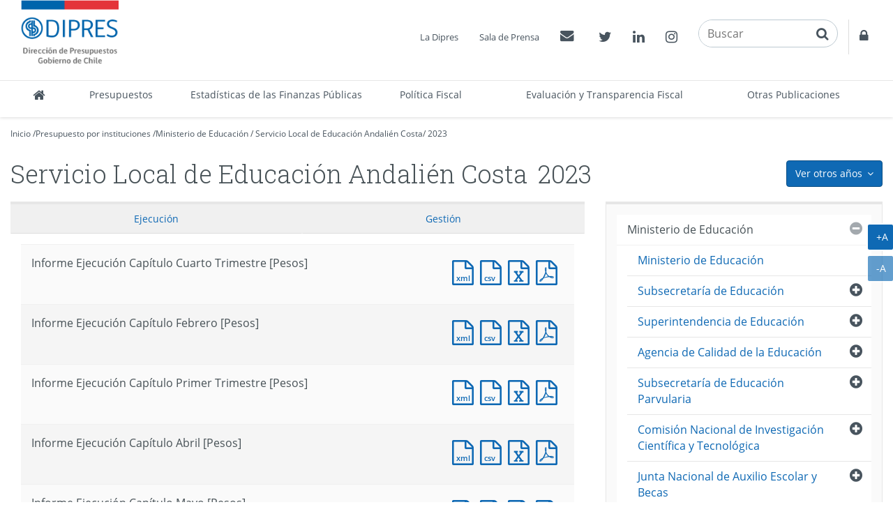

--- FILE ---
content_type: text/html
request_url: http://www.dipres.cl/597/w3-multipropertyvalues-35324-35370.html
body_size: 192355
content:
<!DOCTYPE html
  PUBLIC "-//W3C//DTD HTML 4.01+RDFa 1.1//EN" "http://www.w3.org/MarkUp/DTD/html401-rdfa11-1.dtd">
<html lang="es"><head><meta http-equiv="Content-Type" content="text/html; charset=UTF-8"><!--begin-box:link_proyecto::5643:Caja en blanco--><!--loc('* Encabezado: Link al valor de Clasificando ')--><link rel="alternate appendix" href="alt-multipropertyvalues-35324-35370.html" title="Ir a 2023"><!--end-box--><!--begin-box:link_ejecucion::5417:Caja en blanco--><!--loc('* Encabezado: Link al valor de Clasificando ')--><link rel="appendix" href="aux-multipropertyvalues-35324-35370.html" title="Ir a 2023"><!--end-box--><!--begin-box-container:dp2020_tr_encabezado_CCC::5729:Contiene todas las cajas del head.--><!--loc('Caja contenedora')--><!--pos=1--><!--begin-box-container:dp2020_tr_encabezado_CC::5727:Contiene todas las cajas del head--><!--loc('Caja contenedora')--><!--pos=1--><!--begin-box:dp_tr_meta_Viewport_responsive::5053:Meta que permite activar  el comportamiento responsive y  llamado CSS--><!--loc('* Código HTML libre dentro de la página.')--><meta name="viewport" content="width=device-width,initial-scale=1">
<meta http-equiv="X-UA-Compatible" content="IE=edge,chrome=1">
<link href="channels-22_awesome_webfont_css.css" rel="stylesheet" type="text/css">
<link href="channels-22_gobcl_all_webfont_css.css" rel="stylesheet" type="text/css">
<link href="channels-23_css_animate.css" rel="stylesheet" type="text/css">
<link href="channels-23_dipres_base.css" rel="stylesheet" type="text/css">
<link href="https://fonts.googleapis.com/css2?family=Roboto+Slab:wght@300;400&amp;display=swap" rel="stylesheet"><!--end-box--><!--pos=2--><!--begin-box:dp_tr_EncabezadoHTML::4843:Encabezado de página HTML, invisible.--><!--loc('* Encabezado w3 full, requerido en todas las páginas HTML de su sitio ')--><title>2023 - Servicio Local de Educación Andalién Costa - DIPRES Documentación</title><style type="text/css">html {
  scroll-behavior: smooth;
}
/*Estilos extras */
.fw-bold {
  font-weight: bold;
}
.fw-semibold {
  font-weight: 600;
}
.mb-3 {
  margin-bottom: 3em;
}
/* Acordeón faq */
#accordionAbcFaq .recuadro .abstract {
  font-size: 1.1em;
}
#accordionAbcFaq .lista-menu>.list-group .list-group-item:before {
  font-family: 'FontAwesome';
  content: "\f0da";
  position: absolute;
  left: -0.15em;
  width: .75em;
  top: .65em;
  text-align: center;
}
#accordionAbcFaq .recuadro .btn[aria-expanded="false"] .ntg-open {
  display: inline;
}
#accordionAbcFaq .recuadro .btn[aria-expanded="false"] .ntg-close {
  display: none;
}
#accordionAbcFaq .recuadro .btn[aria-expanded="true"] .ntg-open {
  display: none;
}
#accordionAbcFaq .recuadro .btn[aria-expanded="true"] .ntg-close {
  display: inline;
}
/* Extras para galería de fotos */
.galeria-recursos.articulo .figure img {
  margin-bottom: 2em;
}
/* Estilos para anio_ejecucion_programa_gores*/
#anio_ejecucion_programa_gores>h3 {
  display: none;
}
/* Estilos para anio_ejecucion_programa_gores*/
#anio_ejecucion_programa_gores div div h3 {
  font-size: 1.4em;
}
/*Definición del color del borde de los menúes de años*/
.menu-presupuestos-portada .anio1 {
  border-top-color: #112268 !important;
}
.menu-presupuestos-portada .anio2 {
  border-top-color: #fde934 !important;
}
.menu-presupuestos-portada .anio3 {
  border-top-color: #cccccc !important;
}
/* Banner estadísticas*/
#banner_portal_estadisticas .binary-banner_estadisticas_xl {}
#banner_portal_estadisticas .binary-banner_estadisticas_md {
  display: none;
}
#banner_portal_estadisticas .binary-banner_estadisticas_xs {
  display: none;
}
@media (max-width: 991px) {
  #banner_portal_estadisticas .binary-banner_estadisticas_xl {
    display: none;
  }
  #banner_portal_estadisticas .binary-banner_estadisticas_md {
    display: block
  }
}
@media (max-width: 600px) {
  #banner_portal_estadisticas .binary-banner_estadisticas_xl {
    display: none;
  }
  #banner_portal_estadisticas .binary-banner_estadisticas_md {
    display: none
  }
  #banner_portal_estadisticas .binary-banner_estadisticas_xs {
    display: block;
  }
}
/* Corrección stretched link*/
#recuadros_articulo_7041 .col-sm-3>a {
  display: block;
}
#recuadros_articulo_7041 .col-sm-3 {
  position: relative;
}
#recuadros_articulo_7041 .stretched-link:after {
  width: 100%;
  height: 100%;
}

/*Cambios rótulos en tabs "dp_pa_instrumentos_tabs_CC"*/

#label_intrumentos .ntg-label-default {
  display: block;
}
#label_intrumentos .ntg-label-exante {
  display: none;
}
#label_documentos .ntg-label-default {
  display: block;
}
#label_documentos .ntg-label-exante {
  display: none;
}
#label_documentos .ntg-label-ministerios {
  display: none;
}
#label_intrumentos a>.ntg-label-expertos {
  display: none;
}
/*encuesta_uso_informes_financieros*/
#encuesta_uso_informes_financieros ul li>input {
  margin-right: 5px;
}
.articulo .imagen-centrada {
  display: block !important;
  text-align: center;
  margin: 0 auto 20px;
  width: 100%;
  clear: both;
}
.articulo .imagen-centrada img {
  margin: 0 auto;
  max-width: 100%;
  height: auto;
}
@media (min-width: 992px) {
  .articulo-contacto>div {
    width: 24%;
  }
}
@media (min-width: 992px)and (max-width: 1399px) {
  #header .menu-superior {
    bottom: 135px;
    right: 0;
  }
  #header .buscador {
    bottom: 88px;
  }
  #header .container {
    width: 100%;
  }
  #header .navbar-nav.menu-secciones>li>a {
    padding-left: 5px;
    padding-right: 5px;
  }

}
/*Modificaciones para menú principal 20-02-2019*/
/* Agrega código CSS aquí */
@media (min-width: 991px) {
  .menu-principal .navbar-collapse .nav.navbar-nav.menu-secciones>li {}
  .menu-principal .navbar-collapse .nav.navbar-nav.menu-secciones>li a {
    padding-top: 5px;
    padding-bottom: 5px;
    height: 52px;
  }
  .menu-principal .navbar-collapse .nav.navbar-nav.menu-secciones>li:nth-child(3),
  .menu-principal .navbar-collapse .nav.navbar-nav.menu-secciones>li:nth-child(7),
  .menu-principal .navbar-collapse .nav.navbar-nav.menu-secciones>li.acceso-calendario {
    white-space: normal;
    /*width: 3%;*/
  }
  .menu-principal .navbar-collapse .nav.navbar-nav.menu-secciones>li:nth-child(3)>a {
    min-width: 180px;
  }
  .menu-principal .navbar-collapse .nav.navbar-nav.menu-secciones>li:nth-child(7)>a {
    min-width: 155px;
  }
  .menu-principal .navbar-collapse .nav.navbar-nav.menu-secciones>li.acceso-calendario>a {
    width: 160px;
  }
}

@media (min-width: 991px) and (max-width: 1180px) {
  .menu-principal .navbar-collapse .nav.navbar-nav.menu-secciones>li a {
    font-size: 95%;
  }
  .menu-principal .navbar-collapse .nav.navbar-nav.menu-secciones>li:nth-child(4),
  .menu-principal .navbar-collapse .nav.navbar-nav.menu-secciones>li:nth-child(5),
  .menu-principal .navbar-collapse .nav.navbar-nav.menu-secciones>li:nth-child(6) {
    white-space: normal;

  }
  .menu-principal .navbar-collapse .nav.navbar-nav.menu-secciones>li:nth-child(4)>a,
  .menu-principal .navbar-collapse .nav.navbar-nav.menu-secciones>li:nth-child(5)>a,
  .menu-principal .navbar-collapse .nav.navbar-nav.menu-secciones>li:nth-child(6)>a {

    min-width: 100px;
  }
  .menu-principal .navbar-collapse .nav.navbar-nav.menu-secciones>li:nth-child(7)>a {
    min-width: 190px;
  }
  .menu-principal .navbar-collapse .nav.navbar-nav.menu-secciones>li:nth-child(7)>a {
    min-width: 150px;
  }
  .menu-principal .navbar-collapse .nav.navbar-nav.menu-secciones>li.acceso-calendario>a {
    min-width: 150px;
  }
}
@media (min-width: 992px) {
  .col-float-right-screen {
    float: right;
  }
}
.padding-arriba-xs {
  padding-top: 8px;
}

#ntg-slider-portada .caption .hidden-xs {
  -webkit-line-clamp: 2;
  -webkit-box-orient: vertical;
  overflow: hidden;
  text-overflow: ellipsis;
  display: -webkit-box;
}</style><meta name="keywords" content=" 2023, Documentos, registro histórico, Dirección de Presupuestos, ministerio de hacienda, presupuesto público, tesoro público"><meta name="description" content=" Servicio Local de Educación Andalién Costa - Servicio Local de Educación Andalién Costa"><meta name="generator" content="Newtenberg Engine CMS - http://www.newtenberg.com/"><meta name="Newtenberg-Server" content="https://engine.dipres.gob.cl"><meta name="Content-Encoding" content="UTF-8"><link rel="Top" type="text/html" href="http://www.dipres.gob.cl"><link rel="shortcut icon" href="boxes-4843_favicon.ico"><script type="text/javascript"><!--

var __cid = '22';
var __iid = '597';
var __pnid = Array('540', '557');
var __pvid = Array('35324', '35370');

--></script><script type="text/javascript" src="channels-22_js_main.js"></script><script type="text/javascript" src="channels-22_js_cookies.js"></script><script type="text/javascript" src="channels-22_js_jquery_3_5_1.js"></script><script type="text/javascript" src="channels-22_js_jquery_migrate_3_3_0.js"></script><!--end-box--><!--pos=3--><!--begin-box:dp_js_GoogleAnalytics::4787:Selecciona el código de Google Analytics para contar las visitas.--><!--loc('* Código JavaScript para la página.')--><script type="text/javascript" src="boxes-4787_js_file.js"></script><!--end-box--><!--pos=4--><!--pos=5--><!--pos=6--><!--begin-box:CSS_estilo2020::5679:Arreglos css para el título de página--><!--loc('* Código CSS para la página.')--><style type="text/css">
				
				@import "boxes-5679_style.css";
			</style><!--end-box--><!--pos=7--><!--pos=8--><!--pos=9--><!--pos=10--><!--pos=11--><!--pos=12--><!--end-box--><!--end-box--></head><body class="portadilla presupuestos-anios"><!--begin-box-container:dp2020_tr_header_CCC::5693:Selecciona la caja del header del canal institucional.--><!--loc('Caja contenedora')--><!--pos=1--><!--begin-box-container:dp2020_tr_header_CC::5664:Contiene todas las cajas del encabezado del sitio.--><!--loc('Caja contenedora')--><!--pos=1--><!--begin-box:dp_js_GoogleAnalytics_complemento::7097:Selecciona el código de Google Analytics para contar las visitas.--><!--loc('* Código HTML libre dentro de la página.')--><!-- Google Tag Manager (noscript) -->
  
<noscript>
  <iframe src="https://www.googletagmanager.com/ns.html?id=GTM-W73VHL2" height="0" width="0" style="display:none;visibility:hidden">
  </iframe>
</noscript>

<!-- End Google Tag Manager (noscript) -->
                                            <!--end-box--><a href="#main" class="sr-only">Contenido principal</a><div id="header" class="menu2020"><div class="menu-principal"><div class="navbar navbar-default" id="navbar_navbar_default"><div class="container-fluid" id="navbar_navbar_container"><!--pos=2--><!--begin-box:dp_tr_header_logo_responsive::4944:Muestra el logo de la Dipres y la estructura para contener el menú responsive.--><!--loc('* Código HTML libre dentro de la página.')--><!-- menu responsive  box 01 -->
<div class="navbar-header">
	<button type="button" class="navbar-toggle collapsed ntgBootstrap data-toggle_collapse data-target_\#navbarResponsive">
		<span class="sr-only">Toggle navigation</span>
		<span class="icon-bar"></span>
		<span class="icon-bar"></span>
		<span class="icon-bar"></span>
	</button>
  <a class="navbar-brand" href="/598/w3-channel.html"><span class="sr-only">DIPRES - Dirección de Presupuestos</span></a>
</div>
<!--end-box--><div class="collapse navbar-collapse" id="navbarResponsive"><!--pos=3--><!--begin-box-container:dp2020_tr_header_menu_principal_CC::5665:Contenedor del Menú principal de secciones del sitio.--><!--loc('Caja contenedora')--><ul class="nav navbar-nav menu-secciones"><li class="dp-inicio" title="Inicio"><a href="/598/w3-channel.html"><span class="fa fa-home fa-lg"><span class="hidden">Inicio</span></span><span class="texto-link">Inicio</span></a></li><!--pos=1--><!--begin-box:dp2020_tr_menu_principal_presupuestos::5702:Menú principal de secciones del sitio.--><!--loc('* Lista de Valores de Clasificando')--><li><a class="pnid-531 pv-pid-0 pvid-2129 cid-23" href="/598/w3-propertyvalue-2129.html" title="Ir a Presupuestos">Presupuestos</a></li><!--end-box--><!--pos=2--><!--begin-box:dp2020_tr_menu_principal_estadisticas::5666:Menú principal de secciones del sitio.--><!--loc('* Lista de Valores de Clasificando')--><li><a class="pnid-531 pv-pid-0 pvid-25291 cid-23" href="/598/w3-propertyvalue-25291.html" title="Ir a Estadísticas de las Finanzas Públicas">Estadísticas de las Finanzas Públicas</a></li><!--end-box--><!--pos=3--><!--begin-box:dp2020_tr_menu_principal_Politica_Fiscal::7024:Acceso a Política Fiscal en menú princiopal.--><!--loc('* Lista de Valores de Clasificando')--><li><a class="pnid-531 pv-pid-0 pvid-35056 cid-23" href="/598/w3-propertyvalue-35056.html" title="Ir a Política Fiscal">Política Fiscal</a></li><!--end-box--><!--pos=4--><!--begin-box:dp2020_tr_menu_principal_gestion::5705:Menú principal de secciones del sitio.--><!--loc('* Lista de Valores de Clasificando')--><li><a class="pnid-531 pv-pid-0 pvid-2131 cid-23" href="/598/w3-propertyvalue-2131.html" title="Ir a Evaluación y Transparencia Fiscal">Evaluación y Transparencia Fiscal</a></li><!--end-box--><!--pos=5--><!--begin-box:dp2020_tr_menu_principal_publicaciones::5706:Menú principal de secciones del sitio.--><!--loc('* Lista de Valores de Clasificando')--><li><a class="pnid-531 pv-pid-0 pvid-2133 cid-23" href="/598/w3-propertyvalue-2133.html" title="Ir a Otras Publicaciones">Otras Publicaciones</a></li><!--end-box--></ul><!--end-box--><!--pos=4--><!--begin-box-container:dp2020_tr_header_accesos_CC::5667:Muestra el menú superior del head que contiene: Acercade, Prensa, Contacto y  Acceso restringido--><!--loc('Caja contenedora')--><div class="menu-superior-fixed"><ul class="menu-superior menu-superior-new nav navbar-nav navbar-nav-right"><!--pos=1--><!--begin-box:dp_MenuAcercaPrensa::4771:Accesos a Acerca de y Prensa--><!--loc('* Lista de Valores de Clasificando')--><li><a class="pnid-531 pv-pid-0 pvid-2128 cid-23" href="/598/w3-propertyvalue-2128.html" title="Ir a La Dipres">La Dipres</a></li><li><a class="pnid-531 pv-pid-0 pvid-21022 cid-23" href="/598/w3-propertyvalue-21022.html" title="Ir a Sala de Prensa">Sala de Prensa</a></li><!--end-box--><!--pos=2--><!--begin-box:dp2020_tr_MenuContacto::5668:Accesos a Contacto y acceso restringido--><!--loc('* Código HTML libre dentro de la página.')--><li class="float-left-xs">
  <a href="/598/w3-propertyvalue-2137.html">
   <span class="fa fa-envelope"></span>
    <span class="sr-only">Contactos
    </span>
  </a>
</li>
<!--end-box--><!--pos=3--><!--begin-box:dp2020_tr_header_rrss::5670:Muestra el acceso a las redes sociales de la Dipres.--><!--loc('* Código HTML libre dentro de la página.')--><li class="twitter float-left-xs">
  <a href="https://twitter.com/DipresChile">
  	<span class="fa fa-twitter"></span>
  	<span class="sr-only">Twitter</span>
  </a>
</li>
<li class="linkedin float-left-xs">
  <a href="https://www.linkedin.com/company/dipres">
    <span class="fa fa-linkedin"></span>
    <span class="sr-only">Linkedin</span>
  </a>
</li>
<li class="instagram float-left-xs">
  <a href="https://www.instagram.com/dipreschile/">
    <span class="fa fa-instagram"></span>
    <span class="sr-only">Instagram</span>
  </a>
</li><!--end-box--><!--pos=4--><!--begin-box:dp_tr_header2020_buscador::5711:Muestra el buscador transversal en el encabezado del sitio.--><!--loc('* Código HTML libre dentro de la página.')--><li class="nav-buscador2020"><div class="input-group input-group-md buscador">
    <label for="keywords" class="hidden">Buscar en Dipres</label> 
    <label for="boton_busqueda" class="hidden">Botón paa activar búsqueda</label>
  	<input class="form-control placeholder-in-title" id="keywords" type="text" name="keywords" value="" size="30" title="Buscar"> 
	<span class="input-group-btn">                
		<button id="boton_busqueda"  type="button"  class="btn btn-link" name="boton_buscador" onclick="javascript:return doSearch('/598/w3-search.php',23)">
    	<span class="fa fa-search fa-lg"><span class="sr-only">buscar</span>  </span>
		</button>
    </span>
  	<script type="text/javascript" src="channels-23_js_buscar.js"></script> 
</div>
</li>
<!--end-box--><!--pos=5--><!--begin-box:dp2020_tr_header_Accesorestringido::5710:Accesos a Contacto y acceso restringido--><!--loc('* Código HTML libre dentro de la página.')--><li class="acceso-restringido float-left-xs">
  <a href="http://www.dipres.gob.cl/login/acceso.php">
   <span class="fa  fa-lock "></span>
    <span class="sr-only">
    Acceso restringido
    </span>
  </a>
</li>
<!--end-box--></ul></div><!--end-box--></div></div></div></div></div><!--end-box--><!--end-box--><div id="main"><div class="contenedor-menu-rastro"><div class="container"><div class="row"><div class="col-sm-12"><!--begin-box-container:dp_paMV_instituciones_breadcrum_CC::5173:Contenedor de la barra de posición para portadillas multivalor.--><!--loc('Caja contenedora')--><div class="breadcrumb" id="breadcrum_instituciones"><p class="breadcrumb"><a href="/598/w3-channel.html">Inicio</a> /</p><p class="breadcrumb"><a href="/598/w3-propertyvalue-2129.html#presupuesto_inst">Presupuesto por instituciones</a> /</p><!--pos=1--><!--begin-box:dp_paMV_instituciones_breadcrum_institucion:breadcrumb:5175:Barra de posición para las portadillas multivalor de institución y año.--><!--loc('* Barra de posición del valor de clasificando usando referer')--><!--tipo_molde = multipropertyvalue--><!--multivalor y articulo--><p id="i__dp_paMV_instituciones_breadcrum_institucion_1_35370" class="breadcrumb" style="display:none"><a href="w3-multipropertyvalues-14437-24043.html" class=" pnid-557 pv-pid-0 pvid-14437 cid-22">Ministerio de Educación</a> / <a class="current pvid-35370 cid-22" href="w3-multipropertyvalues-24043-35370.html">Servicio Local de Educación Andalién Costa</a></p><script type="text/javascript"><!--
						function doLoadi__dp_paMV_instituciones_breadcrum_institucion_1() {
							var pvid_anterior = '35370';
							var count_pvals = 1; 
							if('undefined' != typeof(document.referrer) && count_pvals > 1 ){
								var refer_portadilla = document.referrer;
								if(refer_portadilla.match(/multipropertyvalues/) != null){// multivalor
									var pvid1,pvid2,m = refer_portadilla.match(/multipropertyvalues-(\d+)-(\d+)/);
									if(m == null){
										m = refer_portadilla.match(/pvid=(\d+).*pvid=(\d+)/);
									}
									pvid1 = m[1];
									pvid2 = m[2];
									if( document.getElementById('i__dp_paMV_instituciones_breadcrum_institucion_1_'+pvid1) != null ){
										pvid_anterior = pvid1;
									}else if ( document.getElementById('i__dp_paMV_instituciones_breadcrum_institucion_1_'+pvid2) != null ){
										pvid_anterior = pvid2;
									}

								}else if( refer_portadilla.match(/pvid=(\d+)/) != null || refer_portadilla.match(/propertyvalue-(\d+).html/) != null){
									var pvid, m = refer_portadilla.match(/propertyvalue-(\d+).html/);
									if(m == null){
										m =  refer_portadilla.match(/pvid=(\d+)/);
									}
									pvid = m[1];
									if ( document.getElementById('i__dp_paMV_instituciones_breadcrum_institucion_1_'+pvid) != null){
										pvid_anterior = pvid;
									} 
								}
							}
							var barra =  document.getElementById('i__dp_paMV_instituciones_breadcrum_institucion_1_'+pvid_anterior);
							if (barra != null) barra.style.display ='';
						}
						if ( window.addEventListener ) { 
							window.addEventListener( "load", doLoadi__dp_paMV_instituciones_breadcrum_institucion_1, false );
						} else if ( window.attachEvent ) {
							window.attachEvent( "onload", doLoadi__dp_paMV_instituciones_breadcrum_institucion_1 );
						} else if ( window.onLoad ) {
							window.onload = doLoadi__dp_paMV_instituciones_breadcrum_institucion_1;
						}
						--></script><!--end-box-->/
<p class="breadcrumb"><!--pos=2--><!--begin-box:dp_paMV_instituciones_breadcrum_anio::5174:Barra de posición para las portadillas multivalor de institución y año.--><!--loc('* acceso a Valor de Clasificando ')--><!--uniqueid=i__dp_paMV_instituciones_breadcrum_anio_1--><!--class=--><a href="w3-multipropertyvalues-35324-35370.html" title="Ir a 2023" class=" pvid-35324 cid-22 current">2023</a><!--end-box--></p></div><!--end-box--></div></div></div></div><div class="container"><div class="row"><div class="col-sm-12"><!--begin-box-container:dp_paMV_presupuesto_dropdown_anios_CC::5152:Contiene el menú desplegable de años para los presupuestos.--><!--loc('Caja contenedora')--><div class="dropdown pull-right"><button class="btn btn-primary dropdown-toggle ntgBootstrap data-toggle_dropdown" type="button"><span class="hidden-xs">Ver otros años</span><span class="visible-xs">más</span><span class="fa fa-angle-down margen-izquierdo-xs"><span class="sr-only">icono</span></span></button><ul class="dropdown-menu"><!--pos=1--><!--pos=2--><!--pos=3--><!--begin-box:dp_paMV_dropdown_anios_instituciones::5343:Muestra el acceso a las portadillas multivalor que mezclan la Institución con el año al que pertenecen.--><!--loc('* Lista de Valores de Clasificando')--><li><a class="pnid-540 pv-pid-0 pvid-35869 cid-22" href="w3-multipropertyvalues-35370-35869.html" title="Ir a 2024">2024</a></li><li class="current"><a class="pnid-540 pv-pid-0 pvid-35324 cid-22" href="w3-multipropertyvalues-35324-35370.html" title="Ir a 2023">2023</a></li><!--end-box--></ul></div><!--end-box--><!--begin-box-container:dp_paMV_titulo_CC::4635:Contenedora del título de la página para portadillas multivalor.--><!--loc('Caja contenedora')--><h1 class="page-header"><!--pos=1--><!--begin-box:dp_paMV_titulo_valor::5167:Muestra el título de la portadilla.--><!--loc('* Valor de Clasificando Completo')--><span class="margen-derecho-sm pnid-557 pv-pid-14437 pvid-35370 cid-22">Servicio Local de Educación Andalién Costa</span><!--end-box--><!--pos=2--><!--begin-box:dp_paMV_titulo_periodo::5168:Muestra el título de la portadilla.--><!--loc('* Valor de Clasificando Completo')--><span class="titulo pnid-540 pv-pid-0 pvid-35324 cid-22">2023</span><!--end-box--></h1><!--end-box--></div></div><div class="row"><div class="col-sm-8"><!--begin-box-container:dp_paMV_instituciones_subvalores_CC::5369:Muestra el acceso a las portadillas de los subvalores de las instituciones.--><!--loc('Caja contenedora')--><div id="instituciones_subvalores" class="hidden"><!--pos=1--><!--begin-box:dp_paMV_instituciones_subvalores:recuadros recuadros-envueltos recuadros-valores recuadros-2-columnas margen-abajo-sm fila-flexible:5368:Muestra el acceso a las portadillas de los subvalores de las instituciones.--><!--loc('* Recuadros de Valores de Clasificando')--><div class="recuadros recuadros-envueltos recuadros-valores recuadros-2-columnas margen-abajo-sm fila-flexible" id="i__dp_paMV_instituciones_subvalores_1"><div class="recuadro"><span class="titulo pnid-557 pv-pid-35370 pvid-35371 cid-22"><a href="w3-multipropertyvalues-35324-35371.html">Gastos Administrativos Andalién Costa</a></span></div></div><!--end-box--><!--pos=2--></div><!--end-box--><!--begin-box-container:dp_paMV_instituciones_tabs_CC::5645:Contiene todo lo relacionado con el presupuesto del año.--><!--loc('Caja contenedora')--><div class="tabs-presupuesto-anio margen-abajo-sm" id="dpTabsInstituciones"><ul class="nav nav-tabs nav-justified"><li class="active"><a class="ntgBootstrap data-toggle_tab" href="#proyecto_ley">Proyecto de Ley</a></li><li><a class="ntgBootstrap data-toggle_tab" href="#ley_presupuestos">Ley 
<span class="hidden-xs">de Presupuestos</span></a></li><li><a class="ntgBootstrap data-toggle_tab" href="#ejecucion">Ejecución</a></li><li><a class="ntgBootstrap data-toggle_tab" href="#gestion">Gestión</a></li></ul><div class="tab-content"><div id="proyecto_ley" class="tab-pane fade panel"><div class="panel panel-body"><div id="carga_proyecto"><div class="text-center ntg-mensaje-espera"><span class="fa fa-2x fa-circle-o-notch fa-spin"><span class="sr-only">espere, estamos</span></span> Cargando...</div></div></div></div><div id="ley_presupuestos" class="tab-pane fade panel"><div class="panel-body"><!--pos=1--></div></div><div id="ejecucion" class="tab-pane fade panel"><div class="panel panel-body"><div id="carga_ejecucion"><div class="text-center ntg-mensaje-espera"><span class="fa fa-2x fa-circle-o-notch fa-spin"><span class="sr-only">espere, estamos</span></span> Cargando...</div></div></div></div><div id="gestion" class="tab-pane fade panel"><div class="panel-body"><!--pos=2--><!--begin-box:dp_paMV_instituciones_tabs_gestion:panel-group acordeon-recuadros-agrupados recuadros-tabular solo-mime:5172:Muestra los documentos correspondientes a la portadilla multivalor que cruza los Organismos con los años.--><!--loc('* Recuadros de artículos')--><div id="recuadros_articulo_5172" class="panel-group acordeon-recuadros-agrupados recuadros-tabular solo-mime"><div class="recuadro"><div class="informacion"><p class="titulo aid-316289 cid-22">PMG - Formulación</p></div><div class="recursos"><div class="nueva_ventana cid-22 aid-316289 binary-doc_pdf format-pdf"><a href="articles-316289_doc_pdf.pdf" title="Ir a Documento PDF : PMG - Formulación">Documento PDF : PMG - Formulación</a></div></div></div></div><!--end-box--></div></div></div></div><!--end-box--></div><div class="col-sm-4"><!--begin-box-container:dp_paMV_instituciones_menu_lateral_CC::5365:Muestra el menú lateral para los valores correspondientes a--><!--loc('Caja contenedora')--><!--pos=1--><!--pos=2--><!--begin-box:dp_paMV_instituciones_menu_lateral_2023:lista lista-menu lista-colapsable ntg-menu-lateral:7055:Muestra el menú lateral para los valores correspondientes a--><!--loc('* Lista de Valores de Clasificando')--><div class="lista lista-menu lista-colapsable ntg-menu-lateral" id="menu_valores"><ul><li><a class="pnid-557 pv-pid-0 pvid-14250 cid-22" href="w3-multipropertyvalues-14250-35324.html" title="Ir a Presidencia de la República">Presidencia de la República</a><ul><li><a class="pnid-557 pv-pid-14250 pvid-14251 cid-22" href="w3-multipropertyvalues-14251-35324.html" title="Ir a Presidencia de la República">Presidencia de la República</a><ul><li><a class="pnid-557 pv-pid-14251 pvid-14252 cid-22" href="w3-multipropertyvalues-14252-35324.html" title="Ir a Presidencia de la República">Presidencia de la República</a></li></ul></li></ul></li><li><a class="pnid-557 pv-pid-0 pvid-14253 cid-22" href="w3-multipropertyvalues-14253-35324.html" title="Ir a Congreso Nacional">Congreso Nacional</a><ul><li><a class="pnid-557 pv-pid-14253 pvid-14254 cid-22" href="w3-multipropertyvalues-14254-35324.html" title="Ir a Senado">Senado</a><ul><li><a class="pnid-557 pv-pid-14254 pvid-14255 cid-22" href="w3-multipropertyvalues-14255-35324.html" title="Ir a Senado">Senado</a></li></ul></li><li><a class="pnid-557 pv-pid-14253 pvid-14256 cid-22" href="w3-multipropertyvalues-14256-35324.html" title="Ir a Cámara de Diputados">Cámara de Diputados</a><ul><li><a class="pnid-557 pv-pid-14256 pvid-14257 cid-22" href="w3-multipropertyvalues-14257-35324.html" title="Ir a Cámara de Diputados">Cámara de Diputados</a></li></ul></li><li><a class="pnid-557 pv-pid-14253 pvid-14258 cid-22" href="w3-multipropertyvalues-14258-35324.html" title="Ir a Biblioteca del Congreso">Biblioteca del Congreso</a><ul><li><a class="pnid-557 pv-pid-14258 pvid-14259 cid-22" href="w3-multipropertyvalues-14259-35324.html" title="Ir a Biblioteca del Congreso">Biblioteca del Congreso</a></li></ul></li><li><a class="pnid-557 pv-pid-14253 pvid-21131 cid-22" href="w3-multipropertyvalues-21131-35324.html" title="Ir a Consejo Resolutivo de Asignaciones Parlamentarias">Consejo Resolutivo de Asignaciones Parlamentarias</a><ul><li><a class="pnid-557 pv-pid-21131 pvid-21132 cid-22" href="w3-multipropertyvalues-21132-35324.html" title="Ir a Consejo Resolutivo de Asignaciones Parlamentarias">Consejo Resolutivo de Asignaciones Parlamentarias</a></li><li><a class="pnid-557 pv-pid-21131 pvid-25781 cid-22" href="w3-multipropertyvalues-25781-35324.html" title="Ir a Comité de Auditoría Parlamentaria">Comité de Auditoría Parlamentaria</a></li></ul></li></ul></li><li><a class="pnid-557 pv-pid-0 pvid-14261 cid-22" href="w3-multipropertyvalues-14261-35324.html" title="Ir a Poder Judicial">Poder Judicial</a><ul><li><a class="pnid-557 pv-pid-14261 pvid-14262 cid-22" href="w3-multipropertyvalues-14262-35324.html" title="Ir a Poder Judicial">Poder Judicial</a><ul><li><a class="pnid-557 pv-pid-14262 pvid-14263 cid-22" href="w3-multipropertyvalues-14263-35324.html" title="Ir a Poder Judicial">Poder Judicial</a></li><li><a class="pnid-557 pv-pid-14262 pvid-22029 cid-22" href="w3-multipropertyvalues-22029-35324.html" title="Ir a Unidades de Apoyo a Tribunales">Unidades de Apoyo a Tribunales</a></li></ul></li><li><a class="pnid-557 pv-pid-14261 pvid-14264 cid-22" href="w3-multipropertyvalues-14264-35324.html" title="Ir a Corporación Administrativa del Poder Judicial">Corporación Administrativa del Poder Judicial</a><ul><li><a class="pnid-557 pv-pid-14264 pvid-14265 cid-22" href="w3-multipropertyvalues-14265-35324.html" title="Ir a Corporación Administrativa del Poder Judicial">Corporación Administrativa del Poder Judicial</a></li></ul></li><li><a class="pnid-557 pv-pid-14261 pvid-14267 cid-22" href="w3-multipropertyvalues-14267-35324.html" title="Ir a Academia Judicial">Academia Judicial</a><ul><li><a class="pnid-557 pv-pid-14267 pvid-14268 cid-22" href="w3-multipropertyvalues-14268-35324.html" title="Ir a Academia Judicial">Academia Judicial</a></li></ul></li></ul></li><li><a class="pnid-557 pv-pid-0 pvid-14269 cid-22" href="w3-multipropertyvalues-14269-35324.html" title="Ir a Contraloría General de la República">Contraloría General de la República</a><ul><li><a class="pnid-557 pv-pid-14269 pvid-14270 cid-22" href="w3-multipropertyvalues-14270-35324.html" title="Ir a Contraloría">Contraloría</a><ul><li><a class="pnid-557 pv-pid-14270 pvid-14271 cid-22" href="w3-multipropertyvalues-14271-35324.html" title="Ir a Contraloría">Contraloría</a></li></ul></li></ul></li><li><a class="pnid-557 pv-pid-0 pvid-14273 cid-22" href="w3-multipropertyvalues-14273-35324.html" title="Ir a Ministerio del Interior y Seguridad Pública">Ministerio del Interior y Seguridad Pública</a><ul><li><a class="pnid-557 pv-pid-14273 pvid-35587 cid-22" href="w3-multipropertyvalues-35324-35587.html" title="Ir a Ministerio del Interior y Seguridad Pública">Ministerio del Interior y Seguridad Pública</a></li><li><a class="pnid-557 pv-pid-14273 pvid-14281 cid-22" href="w3-multipropertyvalues-14281-35324.html" title="Ir a Servicio de Gobierno Interior">Servicio de Gobierno Interior</a><ul><li><a class="pnid-557 pv-pid-14281 pvid-14282 cid-22" href="w3-multipropertyvalues-14282-35324.html" title="Ir a Servicio de Gobierno Interior">Servicio de Gobierno Interior</a></li></ul></li><li><a class="pnid-557 pv-pid-14273 pvid-14289 cid-22" href="w3-multipropertyvalues-14289-35324.html" title="Ir a Oficina Nacional de Emergencia">Oficina Nacional de Emergencia</a></li><li><a class="pnid-557 pv-pid-14273 pvid-35350 cid-22" href="w3-multipropertyvalues-35324-35350.html" title="Ir a Servicio Nacional de Prevención y Respuesta ante Desastres">Servicio Nacional de Prevención y Respuesta ante Desastres</a><ul><li><a class="pnid-557 pv-pid-35350 pvid-35351 cid-22" href="w3-multipropertyvalues-35324-35351.html" title="Ir a Servicio Nacional de Prevención y Respuesta ante Desastres">Servicio Nacional de Prevención y Respuesta ante Desastres</a></li></ul></li><li><a class="pnid-557 pv-pid-14273 pvid-14291 cid-22" href="w3-multipropertyvalues-14291-35324.html" title="Ir a Subsecretaría de Desarrollo Regional y Administrativo">Subsecretaría de Desarrollo Regional y Administrativo</a><ul><li><a class="pnid-557 pv-pid-14291 pvid-14292 cid-22" href="w3-multipropertyvalues-14292-35324.html" title="Ir a Subsecretaría de Desarrollo Regional y Administrativo">Subsecretaría de Desarrollo Regional y Administrativo</a></li><li><a class="pnid-557 pv-pid-14291 pvid-14293 cid-22" href="w3-multipropertyvalues-14293-35324.html" title="Ir a Fortalecimiento de la Gestión Subnacional">Fortalecimiento de la Gestión Subnacional</a></li><li><a class="pnid-557 pv-pid-14291 pvid-14294 cid-22" href="w3-multipropertyvalues-14294-35324.html" title="Ir a Programas de Desarrollo Local">Programas de Desarrollo Local</a></li><li><a class="pnid-557 pv-pid-14291 pvid-22030 cid-22" href="w3-multipropertyvalues-22030-35324.html" title="Ir a Transferencias a Gobiernos Regionales">Transferencias a Gobiernos Regionales</a></li><li><a class="pnid-557 pv-pid-14291 pvid-22378 cid-22" href="w3-multipropertyvalues-22378-35324.html" title="Ir a Programas de Convergencia">Programas de Convergencia</a></li></ul></li><li><a class="pnid-557 pv-pid-14273 pvid-14296 cid-22" href="w3-multipropertyvalues-14296-35324.html" title="Ir a Agencia Nacional de Inteligencia">Agencia Nacional de Inteligencia</a><ul><li><a class="pnid-557 pv-pid-14296 pvid-14297 cid-22" href="w3-multipropertyvalues-14297-35324.html" title="Ir a Agencia Nacional de Inteligencia">Agencia Nacional de Inteligencia</a></li></ul></li><li><a class="pnid-557 pv-pid-14273 pvid-21331 cid-22" href="w3-multipropertyvalues-21331-35324.html" title="Ir a Subsecretaría de Prevención del Delito">Subsecretaría de Prevención del Delito</a><ul><li><a class="pnid-557 pv-pid-21331 pvid-21332 cid-22" href="w3-multipropertyvalues-21332-35324.html" title="Ir a Subsecretaría de Prevención del Delito">Subsecretaría de Prevención del Delito</a></li><li><a class="pnid-557 pv-pid-21331 pvid-22031 cid-22" href="w3-multipropertyvalues-22031-35324.html" title="Ir a Centros Regionales de Atención y Orientación a Víctimas">Centros Regionales de Atención y Orientación a Víctimas</a></li></ul></li><li><a class="pnid-557 pv-pid-14273 pvid-21333 cid-22" href="w3-multipropertyvalues-21333-35324.html" title="Ir a Servicio Nacional para Prevención y Rehabilitación Consumo de Drogas y Alcohol">Servicio Nacional para Prevención y Rehabilitación Consumo de Drogas y Alcohol</a><ul><li><a class="pnid-557 pv-pid-21333 pvid-21334 cid-22" href="w3-multipropertyvalues-21334-35324.html" title="Ir a Servicio Nacional para Prevención y Rehabilitación Consumo de Drogas y Alcohol">Servicio Nacional para Prevención y Rehabilitación Consumo de Drogas y Alcohol</a></li></ul></li><li><a class="pnid-557 pv-pid-14273 pvid-21335 cid-22" href="w3-multipropertyvalues-21335-35324.html" title="Ir a Subsecretaría del Interior">Subsecretaría del Interior</a><ul><li><a class="pnid-557 pv-pid-21335 pvid-21336 cid-22" href="w3-multipropertyvalues-21336-35324.html" title="Ir a Subsecretaría del Interior">Subsecretaría del Interior</a></li><li><a class="pnid-557 pv-pid-21335 pvid-21337 cid-22" href="w3-multipropertyvalues-21337-35324.html" title="Ir a Red de Conectividad del Estado">Red de Conectividad del Estado</a></li><li><a class="pnid-557 pv-pid-21335 pvid-21338 cid-22" href="w3-multipropertyvalues-21338-35324.html" title="Ir a Fondo Social">Fondo Social</a></li><li><a class="pnid-557 pv-pid-21335 pvid-21648 cid-22" href="w3-multipropertyvalues-21648-35324.html" title="Ir a Bomberos de Chile">Bomberos de Chile</a></li></ul></li><li><a class="pnid-557 pv-pid-14273 pvid-21339 cid-22" href="w3-multipropertyvalues-21339-35324.html" title="Ir a Carabineros de Chile">Carabineros de Chile</a><ul><li><a class="pnid-557 pv-pid-21339 pvid-21340 cid-22" href="w3-multipropertyvalues-21340-35324.html" title="Ir a Carabineros de Chile">Carabineros de Chile</a></li><li><a class="pnid-557 pv-pid-21339 pvid-34914 cid-22" href="w3-multipropertyvalues-34914-35324.html" title="Ir a Formación y Perfeccionamiento Policial">Formación y Perfeccionamiento Policial</a></li></ul></li><li><a class="pnid-557 pv-pid-14273 pvid-21341 cid-22" href="w3-multipropertyvalues-21341-35324.html" title="Ir a Hospital de Carabineros">Hospital de Carabineros</a><ul><li><a class="pnid-557 pv-pid-21341 pvid-21342 cid-22" href="w3-multipropertyvalues-21342-35324.html" title="Ir a Hospital de Carabineros">Hospital de Carabineros</a></li></ul></li><li><a class="pnid-557 pv-pid-14273 pvid-21343 cid-22" href="w3-multipropertyvalues-21343-35324.html" title="Ir a Policía de Investigaciones de Chile">Policía de Investigaciones de Chile</a><ul><li><a class="pnid-557 pv-pid-21343 pvid-21344 cid-22" href="w3-multipropertyvalues-21344-35324.html" title="Ir a Policía de Investigaciones de Chile">Policía de Investigaciones de Chile</a></li></ul></li><li><a class="pnid-557 pv-pid-14273 pvid-34915 cid-22" href="w3-multipropertyvalues-34915-35324.html" title="Ir a Financiamiento Gobiernos Regionales">Financiamiento Gobiernos Regionales</a><ul><li><a class="pnid-557 pv-pid-34915 pvid-34916 cid-22" href="w3-multipropertyvalues-34916-35324.html" title="Ir a Financiamiento Gobiernos Regionales">Financiamiento Gobiernos Regionales</a></li></ul></li><li><a class="pnid-557 pv-pid-14273 pvid-34917 cid-22" href="w3-multipropertyvalues-34917-35324.html" title="Ir a Servicio Nacional de Migraciones">Servicio Nacional de Migraciones</a><ul><li><a class="pnid-557 pv-pid-34917 pvid-34918 cid-22" href="w3-multipropertyvalues-34918-35324.html" title="Ir a Servicio Nacional de Migraciones">Servicio Nacional de Migraciones</a></li></ul></li><li><a class="pnid-557 pv-pid-14273 pvid-24545 cid-22" href="w3-multipropertyvalues-24545-35324.html" title="Ir a Gobierno Regional Región de Tarapacá">Gobierno Regional Región de Tarapacá</a><ul><li><a class="pnid-557 pv-pid-24545 pvid-24546 cid-22" href="w3-multipropertyvalues-24546-35324.html" title="Ir a Gastos de Funcionamiento Región de Tarapacá">Gastos de Funcionamiento Región de Tarapacá</a></li><li><a class="pnid-557 pv-pid-24545 pvid-24547 cid-22" href="w3-multipropertyvalues-24547-35324.html" title="Ir a Inversión Regional Región de Tarapacá">Inversión Regional Región de Tarapacá</a></li></ul></li><li><a class="pnid-557 pv-pid-14273 pvid-24548 cid-22" href="w3-multipropertyvalues-24548-35324.html" title="Ir a Gobierno Regional Región de Antofagasta">Gobierno Regional Región de Antofagasta</a><ul><li><a class="pnid-557 pv-pid-24548 pvid-24549 cid-22" href="w3-multipropertyvalues-24549-35324.html" title="Ir a Gastos de Funcionamiento Región de Antofagasta">Gastos de Funcionamiento Región de Antofagasta</a></li><li><a class="pnid-557 pv-pid-24548 pvid-24550 cid-22" href="w3-multipropertyvalues-24550-35324.html" title="Ir a Inversión Regional Región de Antofagasta">Inversión Regional Región de Antofagasta</a></li></ul></li><li><a class="pnid-557 pv-pid-14273 pvid-24551 cid-22" href="w3-multipropertyvalues-24551-35324.html" title="Ir a Gobierno Regional Región de Atacama">Gobierno Regional Región de Atacama</a><ul><li><a class="pnid-557 pv-pid-24551 pvid-24552 cid-22" href="w3-multipropertyvalues-24552-35324.html" title="Ir a Gastos de Funcionamiento Región de Atacama">Gastos de Funcionamiento Región de Atacama</a></li><li><a class="pnid-557 pv-pid-24551 pvid-24553 cid-22" href="w3-multipropertyvalues-24553-35324.html" title="Ir a Inversión Regional Región de Atacama">Inversión Regional Región de Atacama</a></li></ul></li><li><a class="pnid-557 pv-pid-14273 pvid-24554 cid-22" href="w3-multipropertyvalues-24554-35324.html" title="Ir a Gobierno Regional Región de Coquimbo">Gobierno Regional Región de Coquimbo</a><ul><li><a class="pnid-557 pv-pid-24554 pvid-24555 cid-22" href="w3-multipropertyvalues-24555-35324.html" title="Ir a Gastos de Funcionamiento Región de Coquimbo">Gastos de Funcionamiento Región de Coquimbo</a></li><li><a class="pnid-557 pv-pid-24554 pvid-24556 cid-22" href="w3-multipropertyvalues-24556-35324.html" title="Ir a Inversión Regional Región de Coquimbo">Inversión Regional Región de Coquimbo</a></li></ul></li><li><a class="pnid-557 pv-pid-14273 pvid-24557 cid-22" href="w3-multipropertyvalues-24557-35324.html" title="Ir a Gobierno Regional Región de Valparaíso">Gobierno Regional Región de Valparaíso</a><ul><li><a class="pnid-557 pv-pid-24557 pvid-24558 cid-22" href="w3-multipropertyvalues-24558-35324.html" title="Ir a Gastos de Funcionamiento Región de Valparaíso">Gastos de Funcionamiento Región de Valparaíso</a></li><li><a class="pnid-557 pv-pid-24557 pvid-24559 cid-22" href="w3-multipropertyvalues-24559-35324.html" title="Ir a Inversión Regional Región de Valparaíso">Inversión Regional Región de Valparaíso</a></li></ul></li><li><a class="pnid-557 pv-pid-14273 pvid-24560 cid-22" href="w3-multipropertyvalues-24560-35324.html" title="Ir a Gobierno Regional Región del Libertador General Bernardo O’Higgins">Gobierno Regional Región del Libertador General Bernardo O’Higgins</a><ul><li><a class="pnid-557 pv-pid-24560 pvid-24561 cid-22" href="w3-multipropertyvalues-24561-35324.html" title="Ir a Gastos de Funcionamiento Región del Libertador General Bernardo O’Higgins">Gastos de Funcionamiento Región del Libertador General Bernardo O’Higgins</a></li><li><a class="pnid-557 pv-pid-24560 pvid-24562 cid-22" href="w3-multipropertyvalues-24562-35324.html" title="Ir a Inversión Regional Región del Libertador General Bernardo O’Higgins">Inversión Regional Región del Libertador General Bernardo O’Higgins</a></li></ul></li><li><a class="pnid-557 pv-pid-14273 pvid-24563 cid-22" href="w3-multipropertyvalues-24563-35324.html" title="Ir a Gobierno Regional Región del Maule">Gobierno Regional Región del Maule</a><ul><li><a class="pnid-557 pv-pid-24563 pvid-24564 cid-22" href="w3-multipropertyvalues-24564-35324.html" title="Ir a Gastos de Funcionamiento Región del Maule">Gastos de Funcionamiento Región del Maule</a></li><li><a class="pnid-557 pv-pid-24563 pvid-24565 cid-22" href="w3-multipropertyvalues-24565-35324.html" title="Ir a Inversión Regional Región del Maule">Inversión Regional Región del Maule</a></li></ul></li><li><a class="pnid-557 pv-pid-14273 pvid-24566 cid-22" href="w3-multipropertyvalues-24566-35324.html" title="Ir a Gobierno Regional Región del Biobío">Gobierno Regional Región del Biobío</a><ul><li><a class="pnid-557 pv-pid-24566 pvid-24567 cid-22" href="w3-multipropertyvalues-24567-35324.html" title="Ir a Gastos de Funcionamiento Región del Biobío">Gastos de Funcionamiento Región del Biobío</a></li><li><a class="pnid-557 pv-pid-24566 pvid-24568 cid-22" href="w3-multipropertyvalues-24568-35324.html" title="Ir a Inversión Regional Región del Biobío">Inversión Regional Región del Biobío</a></li></ul></li><li><a class="pnid-557 pv-pid-14273 pvid-24569 cid-22" href="w3-multipropertyvalues-24569-35324.html" title="Ir a Gobierno Regional Región de La Araucanía">Gobierno Regional Región de La Araucanía</a><ul><li><a class="pnid-557 pv-pid-24569 pvid-24570 cid-22" href="w3-multipropertyvalues-24570-35324.html" title="Ir a Gastos de Funcionamiento Región de La Araucanía">Gastos de Funcionamiento Región de La Araucanía</a></li><li><a class="pnid-557 pv-pid-24569 pvid-24571 cid-22" href="w3-multipropertyvalues-24571-35324.html" title="Ir a Inversión Regional Región de La Araucanía">Inversión Regional Región de La Araucanía</a></li></ul></li><li><a class="pnid-557 pv-pid-14273 pvid-24572 cid-22" href="w3-multipropertyvalues-24572-35324.html" title="Ir a Gobierno Regional Región de Los Lagos">Gobierno Regional Región de Los Lagos</a><ul><li><a class="pnid-557 pv-pid-24572 pvid-24573 cid-22" href="w3-multipropertyvalues-24573-35324.html" title="Ir a Gastos de Funcionamiento Región de Los Lagos">Gastos de Funcionamiento Región de Los Lagos</a></li><li><a class="pnid-557 pv-pid-24572 pvid-24574 cid-22" href="w3-multipropertyvalues-24574-35324.html" title="Ir a Inversión Regional Región de Los Lagos">Inversión Regional Región de Los Lagos</a></li></ul></li><li><a class="pnid-557 pv-pid-14273 pvid-24575 cid-22" href="w3-multipropertyvalues-24575-35324.html" title="Ir a Gobierno Regional Región de Aysén del General Carlos Ibáñez del Campo">Gobierno Regional Región de Aysén del General Carlos Ibáñez del Campo</a><ul><li><a class="pnid-557 pv-pid-24575 pvid-24576 cid-22" href="w3-multipropertyvalues-24576-35324.html" title="Ir a Gastos de Funcionamiento Región de Aysén del General Carlos Ibáñez del Campo">Gastos de Funcionamiento Región de Aysén del General Carlos Ibáñez del Campo</a></li><li><a class="pnid-557 pv-pid-24575 pvid-24577 cid-22" href="w3-multipropertyvalues-24577-35324.html" title="Ir a Inversión Regional Región de Aysén del General Carlos Ibáñez del Campo">Inversión Regional Región de Aysén del General Carlos Ibáñez del Campo</a></li></ul></li><li><a class="pnid-557 pv-pid-14273 pvid-14334 cid-22" href="w3-multipropertyvalues-14334-35324.html" title="Ir a Gobierno Regional Región XII Magallanes y Antártica Chilena">Gobierno Regional Región XII Magallanes y Antártica Chilena</a><ul><li><a class="pnid-557 pv-pid-14334 pvid-14337 cid-22" href="w3-multipropertyvalues-14337-35324.html" title="Ir a Fondo de Desarrollo de Magallanes y de la Antártica Chilena">Fondo de Desarrollo de Magallanes y de la Antártica Chilena</a></li></ul></li><li><a class="pnid-557 pv-pid-14273 pvid-24578 cid-22" href="w3-multipropertyvalues-24578-35324.html" title="Ir a Gobierno Regional Región de Magallanes y de la Antártica Chilena">Gobierno Regional Región de Magallanes y de la Antártica Chilena</a><ul><li><a class="pnid-557 pv-pid-24578 pvid-24579 cid-22" href="w3-multipropertyvalues-24579-35324.html" title="Ir a Gastos de Funcionamiento Región de Magallanes y de la Antártica Chilena">Gastos de Funcionamiento Región de Magallanes y de la Antártica Chilena</a></li><li><a class="pnid-557 pv-pid-24578 pvid-24580 cid-22" href="w3-multipropertyvalues-24580-35324.html" title="Ir a Inversión Regional Región de Magallanes y de la Antártica Chilena">Inversión Regional Región de Magallanes y de la Antártica Chilena</a></li></ul></li><li><a class="pnid-557 pv-pid-14273 pvid-24582 cid-22" href="w3-multipropertyvalues-24582-35324.html" title="Ir a Gobierno Regional Región Metropolitana de Santiago">Gobierno Regional Región Metropolitana de Santiago</a><ul><li><a class="pnid-557 pv-pid-24582 pvid-24583 cid-22" href="w3-multipropertyvalues-24583-35324.html" title="Ir a Gastos de Funcionamiento Región Metropolitana de Santiago">Gastos de Funcionamiento Región Metropolitana de Santiago</a></li><li><a class="pnid-557 pv-pid-24582 pvid-24584 cid-22" href="w3-multipropertyvalues-24584-35324.html" title="Ir a Inversión Regional Región Metropolitana de Santiago">Inversión Regional Región Metropolitana de Santiago</a></li></ul></li><li><a class="pnid-557 pv-pid-14273 pvid-24585 cid-22" href="w3-multipropertyvalues-24585-35324.html" title="Ir a Gobierno Regional Región de Los Ríos">Gobierno Regional Región de Los Ríos</a><ul><li><a class="pnid-557 pv-pid-24585 pvid-24586 cid-22" href="w3-multipropertyvalues-24586-35324.html" title="Ir a Gastos de Funcionamiento Región de Los Ríos">Gastos de Funcionamiento Región de Los Ríos</a></li><li><a class="pnid-557 pv-pid-24585 pvid-24587 cid-22" href="w3-multipropertyvalues-24587-35324.html" title="Ir a Inversión Regional Región de Los Ríos">Inversión Regional Región de Los Ríos</a></li></ul></li><li><a class="pnid-557 pv-pid-14273 pvid-24588 cid-22" href="w3-multipropertyvalues-24588-35324.html" title="Ir a Gobierno Regional Región de Arica y Parinacota">Gobierno Regional Región de Arica y Parinacota</a><ul><li><a class="pnid-557 pv-pid-24588 pvid-24589 cid-22" href="w3-multipropertyvalues-24589-35324.html" title="Ir a Gastos de Funcionamiento Región de Arica y Parinacota">Gastos de Funcionamiento Región de Arica y Parinacota</a></li><li><a class="pnid-557 pv-pid-24588 pvid-24590 cid-22" href="w3-multipropertyvalues-24590-35324.html" title="Ir a Inversión Regional Región de Arica y Parinacota">Inversión Regional Región de Arica y Parinacota</a></li></ul></li><li><a class="pnid-557 pv-pid-14273 pvid-24591 cid-22" href="w3-multipropertyvalues-24591-35324.html" title="Ir a Gobierno Regional Región de Ñuble">Gobierno Regional Región de Ñuble</a><ul><li><a class="pnid-557 pv-pid-24591 pvid-24592 cid-22" href="w3-multipropertyvalues-24592-35324.html" title="Ir a Gastos de Funcionamiento Región de Ñuble">Gastos de Funcionamiento Región de Ñuble</a></li><li><a class="pnid-557 pv-pid-24591 pvid-24593 cid-22" href="w3-multipropertyvalues-24593-35324.html" title="Ir a Inversión Regional Región de Ñuble">Inversión Regional Región de Ñuble</a></li></ul></li></ul></li><li><a class="pnid-557 pv-pid-0 pvid-14347 cid-22" href="w3-multipropertyvalues-14347-35324.html" title="Ir a Ministerio de Relaciones Exteriores">Ministerio de Relaciones Exteriores</a><ul><li><a class="pnid-557 pv-pid-14347 pvid-35588 cid-22" href="w3-multipropertyvalues-35324-35588.html" title="Ir a Ministerio de Relaciones Exteriores">Ministerio de Relaciones Exteriores</a></li><li><a class="pnid-557 pv-pid-14347 pvid-14348 cid-22" href="w3-multipropertyvalues-14348-35324.html" title="Ir a Secretaría y Administración General y Servicio Exterior">Secretaría y Administración General y Servicio Exterior</a><ul><li><a class="pnid-557 pv-pid-14348 pvid-14349 cid-22" href="w3-multipropertyvalues-14349-35324.html" title="Ir a Secretaría y Administración General y Servicio Exterior">Secretaría y Administración General y Servicio Exterior</a></li></ul></li><li><a class="pnid-557 pv-pid-14347 pvid-14350 cid-22" href="w3-multipropertyvalues-14350-35324.html" title="Ir a Dirección General de Relaciones Económicas Internacionales">Dirección General de Relaciones Económicas Internacionales</a><ul><li><a class="pnid-557 pv-pid-14350 pvid-14351 cid-22" href="w3-multipropertyvalues-14351-35324.html" title="Ir a Dirección General de Relaciones Económicas Internacionales">Dirección General de Relaciones Económicas Internacionales</a></li><li><a class="pnid-557 pv-pid-14350 pvid-14352 cid-22" href="w3-multipropertyvalues-14352-35324.html" title="Ir a Promoción de Exportaciones">Promoción de Exportaciones</a></li></ul></li><li><a class="pnid-557 pv-pid-14347 pvid-14353 cid-22" href="w3-multipropertyvalues-14353-35324.html" title="Ir a Dirección de Fronteras y Límites del Estado">Dirección de Fronteras y Límites del Estado</a><ul><li><a class="pnid-557 pv-pid-14353 pvid-14354 cid-22" href="w3-multipropertyvalues-14354-35324.html" title="Ir a Dirección de Fronteras y Límites del Estado">Dirección de Fronteras y Límites del Estado</a></li></ul></li><li><a class="pnid-557 pv-pid-14347 pvid-14355 cid-22" href="w3-multipropertyvalues-14355-35324.html" title="Ir a Instituto Antártico Chileno">Instituto Antártico Chileno</a><ul><li><a class="pnid-557 pv-pid-14355 pvid-14356 cid-22" href="w3-multipropertyvalues-14356-35324.html" title="Ir a Instituto Antártico Chileno">Instituto Antártico Chileno</a></li></ul></li><li><a class="pnid-557 pv-pid-14347 pvid-24594 cid-22" href="w3-multipropertyvalues-24594-35324.html" title="Ir a Agencia Chilena de Cooperación Internacional para el Desarrollo">Agencia Chilena de Cooperación Internacional para el Desarrollo</a><ul><li><a class="pnid-557 pv-pid-24594 pvid-24595 cid-22" href="w3-multipropertyvalues-24595-35324.html" title="Ir a Agencia Chilena de Cooperación Internacional para el Desarrollo">Agencia Chilena de Cooperación Internacional para el Desarrollo</a></li></ul></li><li><a class="pnid-557 pv-pid-14347 pvid-25194 cid-22" href="w3-multipropertyvalues-25194-35324.html" title="Ir a Subsecretaría de Relaciones Económicas Internacionales">Subsecretaría de Relaciones Económicas Internacionales</a><ul><li><a class="pnid-557 pv-pid-25194 pvid-25195 cid-22" href="w3-multipropertyvalues-25195-35324.html" title="Ir a Subsecretaría de Relaciones Económicas Internacionales">Subsecretaría de Relaciones Económicas Internacionales</a></li></ul></li><li><a class="pnid-557 pv-pid-14347 pvid-25196 cid-22" href="w3-multipropertyvalues-25196-35324.html" title="Ir a Dirección General de Promoción de Exportaciones">Dirección General de Promoción de Exportaciones</a><ul><li><a class="pnid-557 pv-pid-25196 pvid-25197 cid-22" href="w3-multipropertyvalues-25197-35324.html" title="Ir a Dirección General de Promoción de Exportaciones">Dirección General de Promoción de Exportaciones</a></li></ul></li></ul></li><li><a class="pnid-557 pv-pid-0 pvid-14359 cid-22" href="w3-multipropertyvalues-14359-35324.html" title="Ir a Ministerio de Economía, Fomento y Turismo">Ministerio de Economía, Fomento y Turismo</a><ul><li><a class="pnid-557 pv-pid-14359 pvid-35585 cid-22" href="w3-multipropertyvalues-35324-35585.html" title="Ir a Ministerio de Economía, Fomento y Turismo">Ministerio de Economía, Fomento y Turismo</a></li><li><a class="pnid-557 pv-pid-14359 pvid-20973 cid-22" href="w3-multipropertyvalues-20973-35324.html" title="Ir a Subsecretaría de Economía y Empresas de Menor Tamaño">Subsecretaría de Economía y Empresas de Menor Tamaño</a><ul><li><a class="pnid-557 pv-pid-20973 pvid-20974 cid-22" href="w3-multipropertyvalues-20974-35324.html" title="Ir a Subsecretaria de Economía y Empresas de Menor Tamaño">Subsecretaria de Economía y Empresas de Menor Tamaño</a></li><li><a class="pnid-557 pv-pid-20973 pvid-20978 cid-22" href="w3-multipropertyvalues-20978-35324.html" title="Ir a Secretaria Ejecutiva Consejo Nacional de Innovación">Secretaria Ejecutiva Consejo Nacional de Innovación</a></li><li><a class="pnid-557 pv-pid-20973 pvid-25204 cid-22" href="w3-multipropertyvalues-25204-35324.html" title="Ir a Fondo de Innovación para la Competitividad - Emprendimiento">Fondo de Innovación para la Competitividad - Emprendimiento</a></li><li><a class="pnid-557 pv-pid-20973 pvid-20981 cid-22" href="w3-multipropertyvalues-20981-35324.html" title="Ir a Programa Iniciativa Cientifica Millenium">Programa Iniciativa Cientifica Millenium</a></li></ul></li><li><a class="pnid-557 pv-pid-14359 pvid-14368 cid-22" href="w3-multipropertyvalues-14368-35324.html" title="Ir a Servicio Nacional del Consumidor">Servicio Nacional del Consumidor</a><ul><li><a class="pnid-557 pv-pid-14368 pvid-14369 cid-22" href="w3-multipropertyvalues-14369-35324.html" title="Ir a Servicio Nacional del Consumidor">Servicio Nacional del Consumidor</a></li></ul></li><li><a class="pnid-557 pv-pid-14359 pvid-21756 cid-22" href="w3-multipropertyvalues-21756-35324.html" title="Ir a Subsecretaría de Pesca y Acuicultura">Subsecretaría de Pesca y Acuicultura</a><ul><li><a class="pnid-557 pv-pid-21756 pvid-21757 cid-22" href="w3-multipropertyvalues-21757-35324.html" title="Ir a Subsecretaría de Pesca y Acuicultura">Subsecretaría de Pesca y Acuicultura</a></li><li><a class="pnid-557 pv-pid-21756 pvid-21758 cid-22" href="w3-multipropertyvalues-21758-35324.html" title="Ir a Fondo de Administración Pesquero">Fondo de Administración Pesquero</a></li></ul></li><li><a class="pnid-557 pv-pid-14359 pvid-21760 cid-22" href="w3-multipropertyvalues-21760-35324.html" title="Ir a Servicio Nacional de Pesca y Acuicultura">Servicio Nacional de Pesca y Acuicultura</a><ul><li><a class="pnid-557 pv-pid-21760 pvid-21761 cid-22" href="w3-multipropertyvalues-21761-35324.html" title="Ir a Servicio Nacional de Pesca y Acuicultura">Servicio Nacional de Pesca y Acuicultura</a></li></ul></li><li><a class="pnid-557 pv-pid-14359 pvid-14377 cid-22" href="w3-multipropertyvalues-14377-35324.html" title="Ir a Corporación de Fomento de la Producción">Corporación de Fomento de la Producción</a><ul><li><a class="pnid-557 pv-pid-14377 pvid-14378 cid-22" href="w3-multipropertyvalues-14378-35324.html" title="Ir a Corporación de Fomento de la Producción">Corporación de Fomento de la Producción</a></li><li><a class="pnid-557 pv-pid-14377 pvid-25205 cid-22" href="w3-multipropertyvalues-25205-35324.html" title="Ir a Ciencia y Tecnología">Ciencia y Tecnología</a></li><li><a class="pnid-557 pv-pid-14377 pvid-34919 cid-22" href="w3-multipropertyvalues-34919-35324.html" title="Ir a Inversión y Financiamiento">Inversión y Financiamiento</a></li><li><a class="pnid-557 pv-pid-14377 pvid-35352 cid-22" href="w3-multipropertyvalues-35324-35352.html" title="Ir a Desarrollo Productivo Sostenible">Desarrollo Productivo Sostenible</a></li></ul></li><li><a class="pnid-557 pv-pid-14359 pvid-14380 cid-22" href="w3-multipropertyvalues-14380-35324.html" title="Ir a Instituto Nacional de Estadísticas">Instituto Nacional de Estadísticas</a><ul><li><a class="pnid-557 pv-pid-14380 pvid-14381 cid-22" href="w3-multipropertyvalues-14381-35324.html" title="Ir a Instituto Nacional de Estadísticas">Instituto Nacional de Estadísticas</a></li><li><a class="pnid-557 pv-pid-14380 pvid-22933 cid-22" href="w3-multipropertyvalues-22933-35324.html" title="Ir a Programa Censos">Programa Censos</a></li></ul></li><li><a class="pnid-557 pv-pid-14359 pvid-14382 cid-22" href="w3-multipropertyvalues-14382-35324.html" title="Ir a Fiscalía Nacional Económica">Fiscalía Nacional Económica</a><ul><li><a class="pnid-557 pv-pid-14382 pvid-14383 cid-22" href="w3-multipropertyvalues-14383-35324.html" title="Ir a Fiscalía Nacional Económica">Fiscalía Nacional Económica</a></li></ul></li><li><a class="pnid-557 pv-pid-14359 pvid-14384 cid-22" href="w3-multipropertyvalues-14384-35324.html" title="Ir a Servicio Nacional de Turismo">Servicio Nacional de Turismo</a><ul><li><a class="pnid-557 pv-pid-14384 pvid-35353 cid-22" href="w3-multipropertyvalues-35324-35353.html" title="Ir a Programa de Atracción Turística">Programa de Atracción Turística</a></li><li><a class="pnid-557 pv-pid-14384 pvid-14385 cid-22" href="w3-multipropertyvalues-14385-35324.html" title="Ir a Servicio Nacional de Turismo">Servicio Nacional de Turismo</a></li><li><a class="pnid-557 pv-pid-14384 pvid-24048 cid-22" href="w3-multipropertyvalues-24048-35324.html" title="Ir a Programa de Promoción Internacional">Programa de Promoción Internacional</a></li></ul></li><li><a class="pnid-557 pv-pid-14359 pvid-14392 cid-22" href="w3-multipropertyvalues-14392-35324.html" title="Ir a Servicio de Cooperación Técnica">Servicio de Cooperación Técnica</a><ul><li><a class="pnid-557 pv-pid-14392 pvid-14393 cid-22" href="w3-multipropertyvalues-14393-35324.html" title="Ir a Servicio de Cooperación Técnica">Servicio de Cooperación Técnica</a></li></ul></li><li><a class="pnid-557 pv-pid-14359 pvid-14397 cid-22" href="w3-multipropertyvalues-14397-35324.html" title="Ir a Comité Innova Chile">Comité Innova Chile</a><ul><li><a class="pnid-557 pv-pid-14397 pvid-14398 cid-22" href="w3-multipropertyvalues-14398-35324.html" title="Ir a Comité Innova Chile">Comité Innova Chile</a></li></ul></li><li><a class="pnid-557 pv-pid-14359 pvid-22934 cid-22" href="w3-multipropertyvalues-22934-35324.html" title="Ir a Agencia de Promoción de la Inversión Extranjera">Agencia de Promoción de la Inversión Extranjera</a><ul><li><a class="pnid-557 pv-pid-22934 pvid-22935 cid-22" href="w3-multipropertyvalues-22935-35324.html" title="Ir a Agencia de Promoción de la Inversión Extranjera">Agencia de Promoción de la Inversión Extranjera</a></li></ul></li><li><a class="pnid-557 pv-pid-14359 pvid-16168 cid-22" href="w3-multipropertyvalues-16168-35324.html" title="Ir a Instituto Nacional de Propiedad Industrial">Instituto Nacional de Propiedad Industrial</a><ul><li><a class="pnid-557 pv-pid-16168 pvid-16172 cid-22" href="w3-multipropertyvalues-16172-35324.html" title="Ir a Instituto nacional de Propiedad Industrial">Instituto nacional de Propiedad Industrial</a></li></ul></li><li><a class="pnid-557 pv-pid-14359 pvid-20983 cid-22" href="w3-multipropertyvalues-20983-35324.html" title="Ir a Subsecretaría de Turismo">Subsecretaría de Turismo</a><ul><li><a class="pnid-557 pv-pid-20983 pvid-20984 cid-22" href="w3-multipropertyvalues-20984-35324.html" title="Ir a Subsecretaría de Turismo">Subsecretaría de Turismo</a></li></ul></li><li><a class="pnid-557 pv-pid-14359 pvid-22300 cid-22" href="w3-multipropertyvalues-22300-35324.html" title="Ir a Superintendencia de Insolvencia y Reemprendimiento">Superintendencia de Insolvencia y Reemprendimiento</a><ul><li><a class="pnid-557 pv-pid-22300 pvid-22301 cid-22" href="w3-multipropertyvalues-22301-35324.html" title="Ir a Superintendencia de Insolvencia y Reemprendimiento">Superintendencia de Insolvencia y Reemprendimiento</a></li></ul></li><li><a class="pnid-557 pv-pid-14359 pvid-25198 cid-22" href="w3-multipropertyvalues-25198-35324.html" title="Ir a Instituto Nacional Desarrollo Sustentable Pesca Artesanal y Acuicultura">Instituto Nacional Desarrollo Sustentable Pesca Artesanal y Acuicultura</a><ul><li><a class="pnid-557 pv-pid-25198 pvid-25199 cid-22" href="w3-multipropertyvalues-25199-35324.html" title="Ir a Instituto Nacional Desarrollo Sustentable Pesca Artesanal y Acuicultura">Instituto Nacional Desarrollo Sustentable Pesca Artesanal y Acuicultura</a></li></ul></li></ul></li><li><a class="pnid-557 pv-pid-0 pvid-14403 cid-22" href="w3-multipropertyvalues-14403-35324.html" title="Ir a Ministerio de Hacienda">Ministerio de Hacienda</a><ul><li><a class="pnid-557 pv-pid-14403 pvid-35580 cid-22" href="w3-multipropertyvalues-35324-35580.html" title="Ir a Ministerio de Hacienda">Ministerio de Hacienda</a></li><li><a class="pnid-557 pv-pid-14403 pvid-14404 cid-22" href="w3-multipropertyvalues-14404-35324.html" title="Ir a Secretaría y Administración General">Secretaría y Administración General</a><ul><li><a class="pnid-557 pv-pid-14404 pvid-14405 cid-22" href="w3-multipropertyvalues-14405-35324.html" title="Ir a Secretaría y Administración General">Secretaría y Administración General</a></li><li><a class="pnid-557 pv-pid-14404 pvid-16868 cid-22" href="w3-multipropertyvalues-16868-35324.html" title="Ir a Unidad Administradora de los Tribunales Tributarios y Aduaneros">Unidad Administradora de los Tribunales Tributarios y Aduaneros</a></li><li><a class="pnid-557 pv-pid-14404 pvid-21345 cid-22" href="w3-multipropertyvalues-21345-35324.html" title="Ir a Sistema Integrado de Comercio Exterior (SICEX)">Sistema Integrado de Comercio Exterior (SICEX)</a></li><li><a class="pnid-557 pv-pid-14404 pvid-35940 cid-22" href="w3-multipropertyvalues-35324-35940.html" title="Ir a Sistema Integrado de Comercio Exterior">Sistema Integrado de Comercio Exterior</a></li><li><a class="pnid-557 pv-pid-14404 pvid-22936 cid-22" href="w3-multipropertyvalues-22936-35324.html" title="Ir a Programa de Modernización Sector Público">Programa de Modernización Sector Público</a></li><li><a class="pnid-557 pv-pid-14404 pvid-24049 cid-22" href="w3-multipropertyvalues-24049-35324.html" title="Ir a Programa Exportación de Servicios">Programa Exportación de Servicios</a></li><li><a class="pnid-557 pv-pid-14404 pvid-34920 cid-22" href="w3-multipropertyvalues-34920-35324.html" title="Ir a Defensoría del Contribuyente">Defensoría del Contribuyente</a></li><li><a class="pnid-557 pv-pid-14404 pvid-34985 cid-22" href="w3-multipropertyvalues-34985-35324.html" title="Ir a Laboratorio de Gobierno">Laboratorio de Gobierno</a></li></ul></li><li><a class="pnid-557 pv-pid-14403 pvid-14408 cid-22" href="w3-multipropertyvalues-14408-35324.html" title="Ir a Dirección de Presupuestos">Dirección de Presupuestos</a><ul><li><a class="pnid-557 pv-pid-14408 pvid-14409 cid-22" href="w3-multipropertyvalues-14409-35324.html" title="Ir a Dirección de Presupuestos">Dirección de Presupuestos</a></li><li><a class="pnid-557 pv-pid-14408 pvid-24630 cid-22" href="w3-multipropertyvalues-24630-35324.html" title="Ir a Sistema de Gestión Financiera del Estado">Sistema de Gestión Financiera del Estado</a></li></ul></li><li><a class="pnid-557 pv-pid-14403 pvid-14412 cid-22" href="w3-multipropertyvalues-14412-35324.html" title="Ir a Servicio de Impuestos Internos">Servicio de Impuestos Internos</a><ul><li><a class="pnid-557 pv-pid-14412 pvid-14413 cid-22" href="w3-multipropertyvalues-14413-35324.html" title="Ir a Servicio de Impuestos Internos">Servicio de Impuestos Internos</a></li></ul></li><li><a class="pnid-557 pv-pid-14403 pvid-14414 cid-22" href="w3-multipropertyvalues-14414-35324.html" title="Ir a Servicio Nacional de Aduanas">Servicio Nacional de Aduanas</a><ul><li><a class="pnid-557 pv-pid-14414 pvid-14415 cid-22" href="w3-multipropertyvalues-14415-35324.html" title="Ir a Servicio Nacional de Aduanas">Servicio Nacional de Aduanas</a></li></ul></li><li><a class="pnid-557 pv-pid-14403 pvid-14416 cid-22" href="w3-multipropertyvalues-14416-35324.html" title="Ir a Servicio de Tesorerías">Servicio de Tesorerías</a><ul><li><a class="pnid-557 pv-pid-14416 pvid-14417 cid-22" href="w3-multipropertyvalues-14417-35324.html" title="Ir a Servicio de Tesorerías">Servicio de Tesorerías</a></li></ul></li><li><a class="pnid-557 pv-pid-14403 pvid-14422 cid-22" href="w3-multipropertyvalues-14422-35324.html" title="Ir a Dirección de Compras y Contratación Pública">Dirección de Compras y Contratación Pública</a><ul><li><a class="pnid-557 pv-pid-14422 pvid-14423 cid-22" href="w3-multipropertyvalues-14423-35324.html" title="Ir a Dirección de Compras y Contratación Pública">Dirección de Compras y Contratación Pública</a></li></ul></li><li><a class="pnid-557 pv-pid-14403 pvid-14427 cid-22" href="w3-multipropertyvalues-14427-35324.html" title="Ir a Superintendencia de Bancos e Instituciones Financieras">Superintendencia de Bancos e Instituciones Financieras</a><ul><li><a class="pnid-557 pv-pid-14427 pvid-14428 cid-22" href="w3-multipropertyvalues-14428-35324.html" title="Ir a Superintendencia de Bancos e Instituciones Financieras">Superintendencia de Bancos e Instituciones Financieras</a></li></ul></li><li><a class="pnid-557 pv-pid-14403 pvid-14429 cid-22" href="w3-multipropertyvalues-14429-35324.html" title="Ir a Dirección Nacional del Servicio Civil">Dirección Nacional del Servicio Civil</a><ul><li><a class="pnid-557 pv-pid-14429 pvid-14430 cid-22" href="w3-multipropertyvalues-14430-35324.html" title="Ir a Dirección Nacional del Servicio Civil">Dirección Nacional del Servicio Civil</a></li></ul></li><li><a class="pnid-557 pv-pid-14403 pvid-14431 cid-22" href="w3-multipropertyvalues-14431-35324.html" title="Ir a Unidad de Análisis Financiero">Unidad de Análisis Financiero</a><ul><li><a class="pnid-557 pv-pid-14431 pvid-14432 cid-22" href="w3-multipropertyvalues-14432-35324.html" title="Ir a Unidad de Análisis Financiero">Unidad de Análisis Financiero</a></li></ul></li><li><a class="pnid-557 pv-pid-14403 pvid-14433 cid-22" href="w3-multipropertyvalues-14433-35324.html" title="Ir a Superintendencia de Casinos de Juego">Superintendencia de Casinos de Juego</a><ul><li><a class="pnid-557 pv-pid-14433 pvid-14434 cid-22" href="w3-multipropertyvalues-14434-35324.html" title="Ir a Superintendencia de Casinos de Juego">Superintendencia de Casinos de Juego</a></li></ul></li><li><a class="pnid-557 pv-pid-14403 pvid-14435 cid-22" href="w3-multipropertyvalues-14435-35324.html" title="Ir a Consejo de Defensa del Estado">Consejo de Defensa del Estado</a><ul><li><a class="pnid-557 pv-pid-14435 pvid-14436 cid-22" href="w3-multipropertyvalues-14436-35324.html" title="Ir a Consejo de Defensa del Estado">Consejo de Defensa del Estado</a></li></ul></li><li><a class="pnid-557 pv-pid-14403 pvid-24205 cid-22" href="w3-multipropertyvalues-24205-35324.html" title="Ir a Comisión para el Mercado Financiero">Comisión para el Mercado Financiero</a><ul><li><a class="pnid-557 pv-pid-24205 pvid-24206 cid-22" href="w3-multipropertyvalues-24206-35324.html" title="Ir a Comisión para el Mercado Financiero">Comisión para el Mercado Financiero</a></li><li><a class="pnid-557 pv-pid-24205 pvid-25206 cid-22" href="w3-multipropertyvalues-25206-35324.html" title="Ir a Bancos e Instituciones Financieras">Bancos e Instituciones Financieras</a></li></ul></li></ul></li><li class="current"><a class="pnid-557 pv-pid-0 pvid-14437 cid-22" href="w3-multipropertyvalues-14437-35324.html" title="Ir a Ministerio de Educación">Ministerio de Educación</a><ul><li><a class="pnid-557 pv-pid-14437 pvid-35589 cid-22" href="w3-multipropertyvalues-35324-35589.html" title="Ir a Ministerio de Educación">Ministerio de Educación</a></li><li><a class="pnid-557 pv-pid-14437 pvid-14438 cid-22" href="w3-multipropertyvalues-14438-35324.html" title="Ir a Subsecretaría de Educación">Subsecretaría de Educación</a><ul><li><a class="pnid-557 pv-pid-14438 pvid-14439 cid-22" href="w3-multipropertyvalues-14439-35324.html" title="Ir a Subsecretaría de Educación">Subsecretaría de Educación</a></li><li><a class="pnid-557 pv-pid-14438 pvid-14441 cid-22" href="w3-multipropertyvalues-14441-35324.html" title="Ir a Mejoramiento de la Calidad de la Educación">Mejoramiento de la Calidad de la Educación</a></li><li><a class="pnid-557 pv-pid-14438 pvid-24544 cid-22" href="w3-multipropertyvalues-24544-35324.html" title="Ir a Desarrollo Profesional Docente y Directivo">Desarrollo Profesional Docente y Directivo</a></li><li><a class="pnid-557 pv-pid-14438 pvid-14446 cid-22" href="w3-multipropertyvalues-14446-35324.html" title="Ir a Recursos Educativos">Recursos Educativos</a></li><li><a class="pnid-557 pv-pid-14438 pvid-14447 cid-22" href="w3-multipropertyvalues-14447-35324.html" title="Ir a Subvenciones a los Establecimientos Educacionales">Subvenciones a los Establecimientos Educacionales</a></li><li><a class="pnid-557 pv-pid-14438 pvid-16169 cid-22" href="w3-multipropertyvalues-16169-35324.html" title="Ir a Gestión de Subvenciones a Establecimientos Educacionales">Gestión de Subvenciones a Establecimientos Educacionales</a></li><li><a class="pnid-557 pv-pid-14438 pvid-23232 cid-22" href="w3-multipropertyvalues-23232-35324.html" title="Ir a Fortalecimiento de la Educación Superior Pública">Fortalecimiento de la Educación Superior Pública</a></li><li><a class="pnid-557 pv-pid-14438 pvid-14448 cid-22" href="w3-multipropertyvalues-14448-35324.html" title="Ir a Educación Superior">Educación Superior</a></li><li><a class="pnid-557 pv-pid-14438 pvid-14449 cid-22" href="w3-multipropertyvalues-14449-35324.html" title="Ir a Gastos de Operación de Educación Superior">Gastos de Operación de Educación Superior</a></li></ul></li><li><a class="pnid-557 pv-pid-14437 pvid-21712 cid-22" href="w3-multipropertyvalues-21712-35324.html" title="Ir a Superintendencia de Educación">Superintendencia de Educación</a><ul><li><a class="pnid-557 pv-pid-21712 pvid-21713 cid-22" href="w3-multipropertyvalues-21713-35324.html" title="Ir a Superintendencia de Educación">Superintendencia de Educación</a></li></ul></li><li><a class="pnid-557 pv-pid-14437 pvid-21714 cid-22" href="w3-multipropertyvalues-21714-35324.html" title="Ir a Agencia de Calidad de la Educación">Agencia de Calidad de la Educación</a><ul><li><a class="pnid-557 pv-pid-21714 pvid-21715 cid-22" href="w3-multipropertyvalues-21715-35324.html" title="Ir a Agencia de Calidad de la Educación">Agencia de Calidad de la Educación</a></li></ul></li><li><a class="pnid-557 pv-pid-14437 pvid-21716 cid-22" href="w3-multipropertyvalues-21716-35324.html" title="Ir a Subsecretaría de Educación Parvularia">Subsecretaría de Educación Parvularia</a><ul><li><a class="pnid-557 pv-pid-21716 pvid-22937 cid-22" href="w3-multipropertyvalues-22937-35324.html" title="Ir a Subsecretaría de Educación Parvularia">Subsecretaría de Educación Parvularia</a></li></ul></li><li><a class="pnid-557 pv-pid-14437 pvid-14453 cid-22" href="w3-multipropertyvalues-14453-35324.html" title="Ir a Comisión Nacional de Investigación Científica y Tecnológica">Comisión Nacional de Investigación Científica y Tecnológica</a><ul><li><a class="pnid-557 pv-pid-14453 pvid-14454 cid-22" href="w3-multipropertyvalues-14454-35324.html" title="Ir a Comisión Nacional de Investigación Científica y Tecnológica">Comisión Nacional de Investigación Científica y Tecnológica</a></li></ul></li><li><a class="pnid-557 pv-pid-14437 pvid-14455 cid-22" href="w3-multipropertyvalues-14455-35324.html" title="Ir a Junta Nacional de Auxilio Escolar y Becas">Junta Nacional de Auxilio Escolar y Becas</a><ul><li><a class="pnid-557 pv-pid-14455 pvid-14456 cid-22" href="w3-multipropertyvalues-14456-35324.html" title="Ir a Junta Nacional de Auxilio Escolar y Becas">Junta Nacional de Auxilio Escolar y Becas</a></li><li><a class="pnid-557 pv-pid-14455 pvid-14457 cid-22" href="w3-multipropertyvalues-14457-35324.html" title="Ir a Salud Escolar">Salud Escolar</a></li><li><a class="pnid-557 pv-pid-14455 pvid-14458 cid-22" href="w3-multipropertyvalues-14458-35324.html" title="Ir a Becas y Asistencialidad Estudiantil">Becas y Asistencialidad Estudiantil</a></li></ul></li><li><a class="pnid-557 pv-pid-14437 pvid-14459 cid-22" href="w3-multipropertyvalues-14459-35324.html" title="Ir a Junta Nacional de Jardines Infantiles">Junta Nacional de Jardines Infantiles</a><ul><li><a class="pnid-557 pv-pid-14459 pvid-14460 cid-22" href="w3-multipropertyvalues-14460-35324.html" title="Ir a Junta Nacional de Jardines Infantiles">Junta Nacional de Jardines Infantiles</a></li><li><a class="pnid-557 pv-pid-14459 pvid-14461 cid-22" href="w3-multipropertyvalues-14461-35324.html" title="Ir a Programas Alternativos de Enseñanza Pre-escolar">Programas Alternativos de Enseñanza Pre-escolar</a></li></ul></li><li><a class="pnid-557 pv-pid-14437 pvid-14462 cid-22" href="w3-multipropertyvalues-14462-35324.html" title="Ir a Consejo de Rectores">Consejo de Rectores</a><ul><li><a class="pnid-557 pv-pid-14462 pvid-14463 cid-22" href="w3-multipropertyvalues-14463-35324.html" title="Ir a Consejo de Rectores">Consejo de Rectores</a></li></ul></li><li><a class="pnid-557 pv-pid-14437 pvid-14464 cid-22" href="w3-multipropertyvalues-14464-35324.html" title="Ir a Consejo Nacional de Educación">Consejo Nacional de Educación</a><ul><li><a class="pnid-557 pv-pid-14464 pvid-14465 cid-22" href="w3-multipropertyvalues-14465-35324.html" title="Ir a Consejo Nacional de Educación">Consejo Nacional de Educación</a></li></ul></li><li><a class="pnid-557 pv-pid-14437 pvid-24155 cid-22" href="w3-multipropertyvalues-24155-35324.html" title="Ir a Dirección de Educación Pública">Dirección de Educación Pública</a><ul><li><a class="pnid-557 pv-pid-24155 pvid-24156 cid-22" href="w3-multipropertyvalues-24156-35324.html" title="Ir a Dirección de Educación Pública">Dirección de Educación Pública</a></li><li><a class="pnid-557 pv-pid-24155 pvid-24157 cid-22" href="w3-multipropertyvalues-24157-35324.html" title="Ir a Fortalecimiento de la Educación Escolar Pública">Fortalecimiento de la Educación Escolar Pública</a></li><li><a class="pnid-557 pv-pid-24155 pvid-24158 cid-22" href="w3-multipropertyvalues-24158-35324.html" title="Ir a Apoyo a la Implementación de los Servicios Locales de Educación">Apoyo a la Implementación de los Servicios Locales de Educación</a></li></ul></li><li><a class="pnid-557 pv-pid-14437 pvid-24159 cid-22" href="w3-multipropertyvalues-24159-35324.html" title="Ir a Servicio Local de Educación Barrancas">Servicio Local de Educación Barrancas</a><ul><li><a class="pnid-557 pv-pid-24159 pvid-25207 cid-22" href="w3-multipropertyvalues-25207-35324.html" title="Ir a Gastos Administrativos Barrancas">Gastos Administrativos Barrancas</a></li><li><a class="pnid-557 pv-pid-24159 pvid-25208 cid-22" href="w3-multipropertyvalues-25208-35324.html" title="Ir a Servicio Educativo Barrancas">Servicio Educativo Barrancas</a></li></ul></li><li><a class="pnid-557 pv-pid-14437 pvid-24162 cid-22" href="w3-multipropertyvalues-24162-35324.html" title="Ir a Servicio Local de Educación Puerto Cordillera">Servicio Local de Educación Puerto Cordillera</a><ul><li><a class="pnid-557 pv-pid-24162 pvid-25209 cid-22" href="w3-multipropertyvalues-25209-35324.html" title="Ir a Gastos Administrativos Puerto Cordillera">Gastos Administrativos Puerto Cordillera</a></li><li><a class="pnid-557 pv-pid-24162 pvid-25210 cid-22" href="w3-multipropertyvalues-25210-35324.html" title="Ir a Servicio Educativo Puerto Cordillera">Servicio Educativo Puerto Cordillera</a></li></ul></li><li><a class="pnid-557 pv-pid-14437 pvid-24303 cid-22" href="w3-multipropertyvalues-24303-35324.html" title="Ir a Servicio Local de Educación Huasco">Servicio Local de Educación Huasco</a><ul><li><a class="pnid-557 pv-pid-24303 pvid-25211 cid-22" href="w3-multipropertyvalues-25211-35324.html" title="Ir a Gastos Administrativos Huasco">Gastos Administrativos Huasco</a></li><li><a class="pnid-557 pv-pid-24303 pvid-25212 cid-22" href="w3-multipropertyvalues-25212-35324.html" title="Ir a Servicio Educativo Huasco">Servicio Educativo Huasco</a></li></ul></li><li><a class="pnid-557 pv-pid-14437 pvid-24304 cid-22" href="w3-multipropertyvalues-24304-35324.html" title="Ir a Servicio Local de Educación Costa Araucanía">Servicio Local de Educación Costa Araucanía</a><ul><li><a class="pnid-557 pv-pid-24304 pvid-25213 cid-22" href="w3-multipropertyvalues-25213-35324.html" title="Ir a Gastos Administrativos Costa Araucanía">Gastos Administrativos Costa Araucanía</a></li><li><a class="pnid-557 pv-pid-24304 pvid-25214 cid-22" href="w3-multipropertyvalues-25214-35324.html" title="Ir a Servicio Educativo Costa Araucanía">Servicio Educativo Costa Araucanía</a></li></ul></li><li><a class="pnid-557 pv-pid-14437 pvid-24533 cid-22" href="w3-multipropertyvalues-24533-35324.html" title="Ir a Servicio Local de Educación Chinchorro">Servicio Local de Educación Chinchorro</a><ul><li><a class="pnid-557 pv-pid-24533 pvid-25215 cid-22" href="w3-multipropertyvalues-25215-35324.html" title="Ir a Gastos Administrativos Chinchorro">Gastos Administrativos Chinchorro</a></li><li><a class="pnid-557 pv-pid-24533 pvid-25216 cid-22" href="w3-multipropertyvalues-25216-35324.html" title="Ir a Servicio Educativo Chinchorro">Servicio Educativo Chinchorro</a></li></ul></li><li><a class="pnid-557 pv-pid-14437 pvid-24535 cid-22" href="w3-multipropertyvalues-24535-35324.html" title="Ir a Servicio Local de Educación Gabriela Mistral">Servicio Local de Educación Gabriela Mistral</a><ul><li><a class="pnid-557 pv-pid-24535 pvid-25217 cid-22" href="w3-multipropertyvalues-25217-35324.html" title="Ir a Gastos Administrativos Gabriela Mistral">Gastos Administrativos Gabriela Mistral</a></li><li><a class="pnid-557 pv-pid-24535 pvid-25218 cid-22" href="w3-multipropertyvalues-25218-35324.html" title="Ir a Servicio Educativo Gabriela Mistral">Servicio Educativo Gabriela Mistral</a></li></ul></li><li><a class="pnid-557 pv-pid-14437 pvid-24537 cid-22" href="w3-multipropertyvalues-24537-35324.html" title="Ir a Servicio Local de Educación Andalién Sur">Servicio Local de Educación Andalién Sur</a><ul><li><a class="pnid-557 pv-pid-24537 pvid-25219 cid-22" href="w3-multipropertyvalues-25219-35324.html" title="Ir a Gastos Administrativos Andalién Sur">Gastos Administrativos Andalién Sur</a></li><li><a class="pnid-557 pv-pid-24537 pvid-25220 cid-22" href="w3-multipropertyvalues-25220-35324.html" title="Ir a Servicio Educativo Andalién Sur">Servicio Educativo Andalién Sur</a></li></ul></li><li><a class="pnid-557 pv-pid-14437 pvid-25221 cid-22" href="w3-multipropertyvalues-25221-35324.html" title="Ir a Servicio Local de Educación Atacama">Servicio Local de Educación Atacama</a><ul><li><a class="pnid-557 pv-pid-25221 pvid-25222 cid-22" href="w3-multipropertyvalues-25222-35324.html" title="Ir a Gastos Administrativos Atacama">Gastos Administrativos Atacama</a></li><li><a class="pnid-557 pv-pid-25221 pvid-25782 cid-22" href="w3-multipropertyvalues-25782-35324.html" title="Ir a Servicio Educativo Atacama">Servicio Educativo Atacama</a></li></ul></li><li><a class="pnid-557 pv-pid-14437 pvid-25223 cid-22" href="w3-multipropertyvalues-25223-35324.html" title="Ir a Servicio Local de Educación Valparaíso">Servicio Local de Educación Valparaíso</a><ul><li><a class="pnid-557 pv-pid-25223 pvid-25224 cid-22" href="w3-multipropertyvalues-25224-35324.html" title="Ir a Gastos Administrativos Valparaíso">Gastos Administrativos Valparaíso</a></li><li><a class="pnid-557 pv-pid-25223 pvid-25783 cid-22" href="w3-multipropertyvalues-25783-35324.html" title="Ir a Servicio Educativo Valparaíso">Servicio Educativo Valparaíso</a></li></ul></li><li><a class="pnid-557 pv-pid-14437 pvid-25225 cid-22" href="w3-multipropertyvalues-25225-35324.html" title="Ir a Servicio Local de Educación Colchagua">Servicio Local de Educación Colchagua</a><ul><li><a class="pnid-557 pv-pid-25225 pvid-25226 cid-22" href="w3-multipropertyvalues-25226-35324.html" title="Ir a Gastos Administrativos Colchagua">Gastos Administrativos Colchagua</a></li><li><a class="pnid-557 pv-pid-25225 pvid-25784 cid-22" href="w3-multipropertyvalues-25784-35324.html" title="Ir a Servicio Educativo Colchagua">Servicio Educativo Colchagua</a></li></ul></li><li><a class="pnid-557 pv-pid-14437 pvid-25227 cid-22" href="w3-multipropertyvalues-25227-35324.html" title="Ir a Servicio Local de Educación Llanquihue">Servicio Local de Educación Llanquihue</a><ul><li><a class="pnid-557 pv-pid-25227 pvid-25228 cid-22" href="w3-multipropertyvalues-25228-35324.html" title="Ir a Gastos Administrativos Llanquihue">Gastos Administrativos Llanquihue</a></li><li><a class="pnid-557 pv-pid-25227 pvid-25785 cid-22" href="w3-multipropertyvalues-25785-35324.html" title="Ir a Servicio Educativo Llanquihue">Servicio Educativo Llanquihue</a></li></ul></li><li><a class="pnid-557 pv-pid-14437 pvid-34936 cid-22" href="w3-multipropertyvalues-34936-35324.html" title="Ir a Servicio Local de Educación Iquique">Servicio Local de Educación Iquique</a><ul><li><a class="pnid-557 pv-pid-34936 pvid-34937 cid-22" href="w3-multipropertyvalues-34937-35324.html" title="Ir a Gastos Administrativos Iquique">Gastos Administrativos Iquique</a></li></ul></li><li><a class="pnid-557 pv-pid-14437 pvid-34921 cid-22" href="w3-multipropertyvalues-34921-35324.html" title="Ir a Servicio Local de Educación Licancabur">Servicio Local de Educación Licancabur</a><ul><li><a class="pnid-557 pv-pid-34921 pvid-34922 cid-22" href="w3-multipropertyvalues-34922-35324.html" title="Ir a Gastos Administrativos Licancabur">Gastos Administrativos Licancabur</a></li></ul></li><li><a class="pnid-557 pv-pid-14437 pvid-34923 cid-22" href="w3-multipropertyvalues-34923-35324.html" title="Ir a Servicio Local de Educación Maule Costa">Servicio Local de Educación Maule Costa</a><ul><li><a class="pnid-557 pv-pid-34923 pvid-34924 cid-22" href="w3-multipropertyvalues-34924-35324.html" title="Ir a Gastos Administrativos Maule Costa">Gastos Administrativos Maule Costa</a></li></ul></li><li><a class="pnid-557 pv-pid-14437 pvid-34925 cid-22" href="w3-multipropertyvalues-34925-35324.html" title="Ir a Servicio Local de Educación Punilla Cordillera">Servicio Local de Educación Punilla Cordillera</a><ul><li><a class="pnid-557 pv-pid-34925 pvid-34926 cid-22" href="w3-multipropertyvalues-34926-35324.html" title="Ir a Gastos Administrativos Punilla Cordillera">Gastos Administrativos Punilla Cordillera</a></li></ul></li><li><a class="pnid-557 pv-pid-14437 pvid-34927 cid-22" href="w3-multipropertyvalues-34927-35324.html" title="Ir a Servicio Local de Educación Aysén">Servicio Local de Educación Aysén</a><ul><li><a class="pnid-557 pv-pid-34927 pvid-34928 cid-22" href="w3-multipropertyvalues-34928-35324.html" title="Ir a Gastos Administrativos Aysén">Gastos Administrativos Aysén</a></li></ul></li><li><a class="pnid-557 pv-pid-14437 pvid-34929 cid-22" href="w3-multipropertyvalues-34929-35324.html" title="Ir a Servicio Local de Educación Magallanes">Servicio Local de Educación Magallanes</a><ul><li><a class="pnid-557 pv-pid-34929 pvid-34930 cid-22" href="w3-multipropertyvalues-34930-35324.html" title="Ir a Gastos Administrativos Magallanes">Gastos Administrativos Magallanes</a></li></ul></li><li><a class="pnid-557 pv-pid-14437 pvid-35354 cid-22" href="w3-multipropertyvalues-35324-35354.html" title="Ir a Servicio Local de Educación Tamarugal">Servicio Local de Educación Tamarugal</a><ul><li><a class="pnid-557 pv-pid-35354 pvid-35355 cid-22" href="w3-multipropertyvalues-35324-35355.html" title="Ir a Gastos Administrativos Tamarugal">Gastos Administrativos Tamarugal</a></li></ul></li><li><a class="pnid-557 pv-pid-14437 pvid-35356 cid-22" href="w3-multipropertyvalues-35324-35356.html" title="Ir a Servicio Local de Educación Elqui">Servicio Local de Educación Elqui</a><ul><li><a class="pnid-557 pv-pid-35356 pvid-35357 cid-22" href="w3-multipropertyvalues-35324-35357.html" title="Ir a Gastos Administrativos Elqui">Gastos Administrativos Elqui</a></li></ul></li><li><a class="pnid-557 pv-pid-14437 pvid-35358 cid-22" href="w3-multipropertyvalues-35324-35358.html" title="Ir a Servicio Local de Educación Costa Central">Servicio Local de Educación Costa Central</a><ul><li><a class="pnid-557 pv-pid-35358 pvid-35359 cid-22" href="w3-multipropertyvalues-35324-35359.html" title="Ir a Gastos Administrativos Costa Central">Gastos Administrativos Costa Central</a></li></ul></li><li><a class="pnid-557 pv-pid-14437 pvid-35360 cid-22" href="w3-multipropertyvalues-35324-35360.html" title="Ir a Servicio Local de Educación Marga Marga">Servicio Local de Educación Marga Marga</a><ul><li><a class="pnid-557 pv-pid-35360 pvid-35361 cid-22" href="w3-multipropertyvalues-35324-35361.html" title="Ir a Gastos Administrativos Marga Marga">Gastos Administrativos Marga Marga</a></li></ul></li><li><a class="pnid-557 pv-pid-14437 pvid-35362 cid-22" href="w3-multipropertyvalues-35324-35362.html" title="Ir a Servicio Local de Educación los Libertadores">Servicio Local de Educación los Libertadores</a><ul><li><a class="pnid-557 pv-pid-35362 pvid-35363 cid-22" href="w3-multipropertyvalues-35324-35363.html" title="Ir a Gastos Administrativos los Libertadores">Gastos Administrativos los Libertadores</a></li></ul></li><li><a class="pnid-557 pv-pid-14437 pvid-35364 cid-22" href="w3-multipropertyvalues-35324-35364.html" title="Ir a Servicio Local de Educación Santa Rosa">Servicio Local de Educación Santa Rosa</a><ul><li><a class="pnid-557 pv-pid-35364 pvid-35365 cid-22" href="w3-multipropertyvalues-35324-35365.html" title="Ir a Gastos Administrativos Santa Rosa">Gastos Administrativos Santa Rosa</a></li></ul></li><li><a class="pnid-557 pv-pid-14437 pvid-35366 cid-22" href="w3-multipropertyvalues-35324-35366.html" title="Ir a Servicio Local de Educación Santa Corina">Servicio Local de Educación Santa Corina</a><ul><li><a class="pnid-557 pv-pid-35366 pvid-35367 cid-22" href="w3-multipropertyvalues-35324-35367.html" title="Ir a Gastos Administrativos Santa Corina">Gastos Administrativos Santa Corina</a></li></ul></li><li><a class="pnid-557 pv-pid-14437 pvid-35368 cid-22" href="w3-multipropertyvalues-35324-35368.html" title="Ir a Servicio Local de Educación Del Pino">Servicio Local de Educación Del Pino</a><ul><li><a class="pnid-557 pv-pid-35368 pvid-35369 cid-22" href="w3-multipropertyvalues-35324-35369.html" title="Ir a Gastos Administrativos Del Pino">Gastos Administrativos Del Pino</a></li></ul></li><li class="current"><a class="pnid-557 pv-pid-14437 pvid-35370 cid-22" href="w3-multipropertyvalues-35324-35370.html" title="Ir a Servicio Local de Educación Andalién Costa">Servicio Local de Educación Andalién Costa</a><ul><li><a class="pnid-557 pv-pid-35370 pvid-35371 cid-22" href="w3-multipropertyvalues-35324-35371.html" title="Ir a Gastos Administrativos Andalién Costa">Gastos Administrativos Andalién Costa</a></li></ul></li><li><a class="pnid-557 pv-pid-14437 pvid-35372 cid-22" href="w3-multipropertyvalues-35324-35372.html" title="Ir a Servicio Local de Educación Valdivia">Servicio Local de Educación Valdivia</a><ul><li><a class="pnid-557 pv-pid-35372 pvid-35373 cid-22" href="w3-multipropertyvalues-35324-35373.html" title="Ir a Gastos Administrativos Valdivia">Gastos Administrativos Valdivia</a></li></ul></li><li><a class="pnid-557 pv-pid-14437 pvid-25200 cid-22" href="w3-multipropertyvalues-25200-35324.html" title="Ir a Subsecretaría de Educación Superior">Subsecretaría de Educación Superior</a><ul><li><a class="pnid-557 pv-pid-25200 pvid-25201 cid-22" href="w3-multipropertyvalues-25201-35324.html" title="Ir a Subsecretaría de Educación Superior">Subsecretaría de Educación Superior</a></li><li><a class="pnid-557 pv-pid-25200 pvid-25202 cid-22" href="w3-multipropertyvalues-25202-35324.html" title="Ir a Fortalecimiento de la Educación Superior Pública">Fortalecimiento de la Educación Superior Pública</a></li><li><a class="pnid-557 pv-pid-25200 pvid-25203 cid-22" href="w3-multipropertyvalues-25203-35324.html" title="Ir a Educación Superior">Educación Superior</a></li></ul></li><li><a class="pnid-557 pv-pid-14437 pvid-24967 cid-22" href="w3-multipropertyvalues-24967-35324.html" title="Ir a Superintendencia de Educación Superior">Superintendencia de Educación Superior</a><ul><li><a class="pnid-557 pv-pid-24967 pvid-24968 cid-22" href="w3-multipropertyvalues-24968-35324.html" title="Ir a Superintendencia de Educación Superior">Superintendencia de Educación Superior</a></li></ul></li></ul></li><li><a class="pnid-557 pv-pid-0 pvid-14473 cid-22" href="w3-multipropertyvalues-14473-35324.html" title="Ir a Ministerio de Justicia y Derechos Humanos">Ministerio de Justicia y Derechos Humanos</a><ul><li><a class="pnid-557 pv-pid-14473 pvid-35590 cid-22" href="w3-multipropertyvalues-35324-35590.html" title="Ir a Ministerio de Justicia y Derechos Humanos">Ministerio de Justicia y Derechos Humanos</a></li><li><a class="pnid-557 pv-pid-14473 pvid-14474 cid-22" href="w3-multipropertyvalues-14474-35324.html" title="Ir a Secretaría y Administración General">Secretaría y Administración General</a><ul><li><a class="pnid-557 pv-pid-14474 pvid-14475 cid-22" href="w3-multipropertyvalues-14475-35324.html" title="Ir a Secretaría y Administración General">Secretaría y Administración General</a></li><li><a class="pnid-557 pv-pid-14474 pvid-23713 cid-22" href="w3-multipropertyvalues-23713-35324.html" title="Ir a Programa de Concesiones Ministerio de Justicia">Programa de Concesiones Ministerio de Justicia</a></li></ul></li><li><a class="pnid-557 pv-pid-14473 pvid-14477 cid-22" href="w3-multipropertyvalues-14477-35324.html" title="Ir a Servicio de Registro Civil e Identificación">Servicio de Registro Civil e Identificación</a><ul><li><a class="pnid-557 pv-pid-14477 pvid-14478 cid-22" href="w3-multipropertyvalues-14478-35324.html" title="Ir a Servicio de Registro Civil e Identificación">Servicio de Registro Civil e Identificación</a></li></ul></li><li><a class="pnid-557 pv-pid-14473 pvid-14479 cid-22" href="w3-multipropertyvalues-14479-35324.html" title="Ir a Servicio Médico Legal">Servicio Médico Legal</a><ul><li><a class="pnid-557 pv-pid-14479 pvid-14480 cid-22" href="w3-multipropertyvalues-14480-35324.html" title="Ir a Servicio Medico Legal">Servicio Medico Legal</a></li></ul></li><li><a class="pnid-557 pv-pid-14473 pvid-14481 cid-22" href="w3-multipropertyvalues-14481-35324.html" title="Ir a Gendarmeria de Chile">Gendarmeria de Chile</a><ul><li><a class="pnid-557 pv-pid-14481 pvid-14482 cid-22" href="w3-multipropertyvalues-14482-35324.html" title="Ir a Gendarmería de Chile">Gendarmería de Chile</a></li><li><a class="pnid-557 pv-pid-14481 pvid-14483 cid-22" href="w3-multipropertyvalues-14483-35324.html" title="Ir a Programas de Rehabilitación y Reinserción Social">Programas de Rehabilitación y Reinserción Social</a></li></ul></li><li><a class="pnid-557 pv-pid-14473 pvid-21724 cid-22" href="w3-multipropertyvalues-21724-35324.html" title="Ir a Subsecretaría de Derechos Humanos">Subsecretaría de Derechos Humanos</a><ul><li><a class="pnid-557 pv-pid-21724 pvid-23714 cid-22" href="w3-multipropertyvalues-23714-35324.html" title="Ir a Subsecretaría de Derechos Humanos">Subsecretaría de Derechos Humanos</a></li></ul></li><li><a class="pnid-557 pv-pid-14473 pvid-14486 cid-22" href="w3-multipropertyvalues-14486-35324.html" title="Ir a Servicio Nacional de Menores">Servicio Nacional de Menores</a><ul><li><a class="pnid-557 pv-pid-14486 pvid-14487 cid-22" href="w3-multipropertyvalues-14487-35324.html" title="Ir a Servicio Nacional de Menores">Servicio Nacional de Menores</a></li><li><a class="pnid-557 pv-pid-14486 pvid-14488 cid-22" href="w3-multipropertyvalues-14488-35324.html" title="Ir a Programa de Administración Directa y Proyectos Nacionales">Programa de Administración Directa y Proyectos Nacionales</a></li><li><a class="pnid-557 pv-pid-14486 pvid-25786 cid-22" href="w3-multipropertyvalues-25786-35324.html" title="Ir a Programa de Apoyo a los Centros de Administración Directa">Programa de Apoyo a los Centros de Administración Directa</a></li></ul></li><li><a class="pnid-557 pv-pid-14473 pvid-14489 cid-22" href="w3-multipropertyvalues-14489-35324.html" title="Ir a Defensoría Penal Pública">Defensoría Penal Pública</a><ul><li><a class="pnid-557 pv-pid-14489 pvid-14490 cid-22" href="w3-multipropertyvalues-14490-35324.html" title="Ir a Defensoria Penal Pública">Defensoria Penal Pública</a></li></ul></li><li><a class="pnid-557 pv-pid-14473 pvid-35876 cid-22" href="w3-multipropertyvalues-35324-35876.html" title="Ir a Servicio Nacional de Reinserción Social Juvenil">Servicio Nacional de Reinserción Social Juvenil</a><ul><li><a class="pnid-557 pv-pid-35876 pvid-35877 cid-22" href="w3-multipropertyvalues-35324-35877.html" title="Ir a Servicio Nacional de Reinserción Social Juvenil">Servicio Nacional de Reinserción Social Juvenil</a></li></ul></li></ul></li><li><a class="pnid-557 pv-pid-0 pvid-14491 cid-22" href="w3-multipropertyvalues-14491-35324.html" title="Ir a Ministerio de Defensa Nacional">Ministerio de Defensa Nacional</a><ul><li><a class="pnid-557 pv-pid-14491 pvid-35591 cid-22" href="w3-multipropertyvalues-35324-35591.html" title="Ir a Ministerio de Defensa Nacional">Ministerio de Defensa Nacional</a></li><li><a class="pnid-557 pv-pid-14491 pvid-14492 cid-22" href="w3-multipropertyvalues-14492-35324.html" title="Ir a Ejército de Chile">Ejército de Chile</a><ul><li><a class="pnid-557 pv-pid-14492 pvid-14493 cid-22" href="w3-multipropertyvalues-14493-35324.html" title="Ir a Ejército de Chile">Ejército de Chile</a></li></ul></li><li><a class="pnid-557 pv-pid-14491 pvid-22032 cid-22" href="w3-multipropertyvalues-22032-35324.html" title="Ir a Organismos de Salud del Ejército">Organismos de Salud del Ejército</a><ul><li><a class="pnid-557 pv-pid-22032 pvid-22033 cid-22" href="w3-multipropertyvalues-22033-35324.html" title="Ir a Organismos de Salud del Ejército">Organismos de Salud del Ejército</a></li></ul></li><li><a class="pnid-557 pv-pid-14491 pvid-14508 cid-22" href="w3-multipropertyvalues-14508-35324.html" title="Ir a Organismos de Industria Militar">Organismos de Industria Militar</a><ul><li><a class="pnid-557 pv-pid-14508 pvid-14509 cid-22" href="w3-multipropertyvalues-14509-35324.html" title="Ir a Organismos de Industria Militar">Organismos de Industria Militar</a></li></ul></li><li><a class="pnid-557 pv-pid-14491 pvid-14512 cid-22" href="w3-multipropertyvalues-14512-35324.html" title="Ir a Armada de Chile">Armada de Chile</a><ul><li><a class="pnid-557 pv-pid-14512 pvid-14513 cid-22" href="w3-multipropertyvalues-14513-35324.html" title="Ir a Armada de Chile">Armada de Chile</a></li></ul></li><li><a class="pnid-557 pv-pid-14491 pvid-14516 cid-22" href="w3-multipropertyvalues-14516-35324.html" title="Ir a Dirección General del Territorio Marítimo">Dirección General del Territorio Marítimo</a><ul><li><a class="pnid-557 pv-pid-14516 pvid-14517 cid-22" href="w3-multipropertyvalues-14517-35324.html" title="Ir a Dirección General del Territorio Marítimo">Dirección General del Territorio Marítimo</a></li></ul></li><li><a class="pnid-557 pv-pid-14491 pvid-14518 cid-22" href="w3-multipropertyvalues-14518-35324.html" title="Ir a Dirección de Sanidad">Dirección de Sanidad</a><ul><li><a class="pnid-557 pv-pid-14518 pvid-14519 cid-22" href="w3-multipropertyvalues-14519-35324.html" title="Ir a Dirección de Sanidad">Dirección de Sanidad</a></li></ul></li><li><a class="pnid-557 pv-pid-14491 pvid-14520 cid-22" href="w3-multipropertyvalues-14520-35324.html" title="Ir a Fuerza Aérea de Chile">Fuerza Aérea de Chile</a><ul><li><a class="pnid-557 pv-pid-14520 pvid-14521 cid-22" href="w3-multipropertyvalues-14521-35324.html" title="Ir a Fuerza Aérea de Chile">Fuerza Aérea de Chile</a></li><li><a class="pnid-557 pv-pid-14520 pvid-35374 cid-22" href="w3-multipropertyvalues-35324-35374.html" title="Ir a Programa FIDAE">Programa FIDAE</a></li></ul></li><li><a class="pnid-557 pv-pid-14491 pvid-14524 cid-22" href="w3-multipropertyvalues-14524-35324.html" title="Ir a Organismos de Salud de la Fach">Organismos de Salud de la Fach</a><ul><li><a class="pnid-557 pv-pid-14524 pvid-14525 cid-22" href="w3-multipropertyvalues-14525-35324.html" title="Ir a Organismos de Salud de la Fach">Organismos de Salud de la Fach</a></li></ul></li><li><a class="pnid-557 pv-pid-14491 pvid-14538 cid-22" href="w3-multipropertyvalues-14538-35324.html" title="Ir a Dirección General de Movilización Nacional">Dirección General de Movilización Nacional</a><ul><li><a class="pnid-557 pv-pid-14538 pvid-14539 cid-22" href="w3-multipropertyvalues-14539-35324.html" title="Ir a Dirección General de Movilización Nacional">Dirección General de Movilización Nacional</a></li></ul></li><li><a class="pnid-557 pv-pid-14491 pvid-14540 cid-22" href="w3-multipropertyvalues-14540-35324.html" title="Ir a Instituto Geográfico Militar">Instituto Geográfico Militar</a><ul><li><a class="pnid-557 pv-pid-14540 pvid-14541 cid-22" href="w3-multipropertyvalues-14541-35324.html" title="Ir a Instituto Geográfico Militar">Instituto Geográfico Militar</a></li></ul></li><li><a class="pnid-557 pv-pid-14491 pvid-14542 cid-22" href="w3-multipropertyvalues-14542-35324.html" title="Ir a Servicio Hidrográfico y Oceanográfico de la Armada de Chile">Servicio Hidrográfico y Oceanográfico de la Armada de Chile</a><ul><li><a class="pnid-557 pv-pid-14542 pvid-14543 cid-22" href="w3-multipropertyvalues-14543-35324.html" title="Ir a Servicio Hidrográfico y Oceanográfico de la Armada de Chile">Servicio Hidrográfico y Oceanográfico de la Armada de Chile</a></li></ul></li><li><a class="pnid-557 pv-pid-14491 pvid-14544 cid-22" href="w3-multipropertyvalues-14544-35324.html" title="Ir a Dirección General de Aeronáutica Civil">Dirección General de Aeronáutica Civil</a><ul><li><a class="pnid-557 pv-pid-14544 pvid-14545 cid-22" href="w3-multipropertyvalues-14545-35324.html" title="Ir a Dirección General de Aeronáutica Civil">Dirección General de Aeronáutica Civil</a></li></ul></li><li><a class="pnid-557 pv-pid-14491 pvid-14546 cid-22" href="w3-multipropertyvalues-14546-35324.html" title="Ir a Servicio Aerofotogramétrico de la Fuerza Aérea de Chile">Servicio Aerofotogramétrico de la Fuerza Aérea de Chile</a><ul><li><a class="pnid-557 pv-pid-14546 pvid-14547 cid-22" href="w3-multipropertyvalues-14547-35324.html" title="Ir a Servicio Aerofotogramétrico de la Fuerza Aérea de Chile">Servicio Aerofotogramétrico de la Fuerza Aérea de Chile</a></li></ul></li><li><a class="pnid-557 pv-pid-14491 pvid-14548 cid-22" href="w3-multipropertyvalues-14548-35324.html" title="Ir a Subsecretaría para las Fuerzas Armadas">Subsecretaría para las Fuerzas Armadas</a><ul><li><a class="pnid-557 pv-pid-14548 pvid-20993 cid-22" href="w3-multipropertyvalues-20993-35324.html" title="Ir a Subsecretaria para las Fuerzas Armadas">Subsecretaria para las Fuerzas Armadas</a></li></ul></li><li><a class="pnid-557 pv-pid-14491 pvid-20994 cid-22" href="w3-multipropertyvalues-20994-35324.html" title="Ir a Subsecretaria de Defensa">Subsecretaria de Defensa</a><ul><li><a class="pnid-557 pv-pid-20994 pvid-20995 cid-22" href="w3-multipropertyvalues-20995-35324.html" title="Ir a Subsecretaria de Defensa">Subsecretaria de Defensa</a></li><li><a class="pnid-557 pv-pid-20994 pvid-25787 cid-22" href="w3-multipropertyvalues-25787-35324.html" title="Ir a Academia Nacional de Estudios Políticos y Estratégicos">Academia Nacional de Estudios Políticos y Estratégicos</a></li></ul></li><li><a class="pnid-557 pv-pid-14491 pvid-14549 cid-22" href="w3-multipropertyvalues-14549-35324.html" title="Ir a Estado Mayor Conjunto">Estado Mayor Conjunto</a><ul><li><a class="pnid-557 pv-pid-14549 pvid-20996 cid-22" href="w3-multipropertyvalues-20996-35324.html" title="Ir a Estado Mayor Conjunto">Estado Mayor Conjunto</a></li></ul></li></ul></li><li><a class="pnid-557 pv-pid-0 pvid-14552 cid-22" href="w3-multipropertyvalues-14552-35324.html" title="Ir a Ministerio de Obras Públicas">Ministerio de Obras Públicas</a><ul><li><a class="pnid-557 pv-pid-14552 pvid-35592 cid-22" href="w3-multipropertyvalues-35324-35592.html" title="Ir a Ministerio de Obras Públicas">Ministerio de Obras Públicas</a></li><li><a class="pnid-557 pv-pid-14552 pvid-14553 cid-22" href="w3-multipropertyvalues-14553-35324.html" title="Ir a Secretaría y Administración General">Secretaría y Administración General</a><ul><li><a class="pnid-557 pv-pid-14553 pvid-14554 cid-22" href="w3-multipropertyvalues-14554-35324.html" title="Ir a Secretaría y Administración General">Secretaría y Administración General</a></li></ul></li><li><a class="pnid-557 pv-pid-14552 pvid-14555 cid-22" href="w3-multipropertyvalues-14555-35324.html" title="Ir a Dirección General de Obras Públicas">Dirección General de Obras Públicas</a><ul><li><a class="pnid-557 pv-pid-14555 pvid-35377 cid-22" href="w3-multipropertyvalues-35324-35377.html" title="Ir a Fondo de Infraestructura para el Desarrollo - 2023">Fondo de Infraestructura para el Desarrollo - 2023</a></li><li><a class="pnid-557 pv-pid-14555 pvid-14556 cid-22" href="w3-multipropertyvalues-14556-35324.html" title="Ir a Administración y Ejecución de Obras Públicas">Administración y Ejecución de Obras Públicas</a></li><li><a class="pnid-557 pv-pid-14555 pvid-14557 cid-22" href="w3-multipropertyvalues-14557-35324.html" title="Ir a Dirección de Arquitectura">Dirección de Arquitectura</a></li><li><a class="pnid-557 pv-pid-14555 pvid-14558 cid-22" href="w3-multipropertyvalues-14558-35324.html" title="Ir a Dirección de Obras Hidráulicas">Dirección de Obras Hidráulicas</a></li><li><a class="pnid-557 pv-pid-14555 pvid-14559 cid-22" href="w3-multipropertyvalues-14559-35324.html" title="Ir a Dirección de Vialidad">Dirección de Vialidad</a></li><li><a class="pnid-557 pv-pid-14555 pvid-14560 cid-22" href="w3-multipropertyvalues-14560-35324.html" title="Ir a Dirección de Obras Portuarias">Dirección de Obras Portuarias</a></li><li><a class="pnid-557 pv-pid-14555 pvid-14561 cid-22" href="w3-multipropertyvalues-14561-35324.html" title="Ir a Dirección de Aeropuertos">Dirección de Aeropuertos</a></li><li><a class="pnid-557 pv-pid-14555 pvid-14562 cid-22" href="w3-multipropertyvalues-14562-35324.html" title="Ir a Administración Sistema Concesiones">Administración Sistema Concesiones</a></li><li><a class="pnid-557 pv-pid-14555 pvid-14563 cid-22" href="w3-multipropertyvalues-14563-35324.html" title="Ir a Dirección de Planeamiento">Dirección de Planeamiento</a></li><li><a class="pnid-557 pv-pid-14555 pvid-35375 cid-22" href="w3-multipropertyvalues-35324-35375.html" title="Ir a Subdirección de Servicios Sanitarios Rurales">Subdirección de Servicios Sanitarios Rurales</a></li><li><a class="pnid-557 pv-pid-14555 pvid-14565 cid-22" href="w3-multipropertyvalues-14565-35324.html" title="Ir a Fiscalía de Obras Públicas">Fiscalía de Obras Públicas</a></li><li><a class="pnid-557 pv-pid-14555 pvid-35376 cid-22" href="w3-multipropertyvalues-35324-35376.html" title="Ir a Infraestructura para el Buen Vivir">Infraestructura para el Buen Vivir</a></li><li><a class="pnid-557 pv-pid-14555 pvid-16864 cid-22" href="w3-multipropertyvalues-16864-35324.html" title="Ir a Dirección de Contabilidad y Finanzas">Dirección de Contabilidad y Finanzas</a></li></ul></li><li><a class="pnid-557 pv-pid-14552 pvid-24631 cid-22" href="w3-multipropertyvalues-24631-35324.html" title="Ir a Dirección General de Concesiones de Obras Públicas">Dirección General de Concesiones de Obras Públicas</a><ul><li><a class="pnid-557 pv-pid-24631 pvid-24632 cid-22" href="w3-multipropertyvalues-24632-35324.html" title="Ir a Dirección General de Concesiones de Obras Públicas">Dirección General de Concesiones de Obras Públicas</a></li></ul></li><li><a class="pnid-557 pv-pid-14552 pvid-14566 cid-22" href="w3-multipropertyvalues-14566-35324.html" title="Ir a Dirección General de Aguas">Dirección General de Aguas</a><ul><li><a class="pnid-557 pv-pid-14566 pvid-14567 cid-22" href="w3-multipropertyvalues-14567-35324.html" title="Ir a Dirección General de Aguas">Dirección General de Aguas</a></li></ul></li><li><a class="pnid-557 pv-pid-14552 pvid-14568 cid-22" href="w3-multipropertyvalues-14568-35324.html" title="Ir a Instituto Nacional de Hidráulica">Instituto Nacional de Hidráulica</a><ul><li><a class="pnid-557 pv-pid-14568 pvid-14569 cid-22" href="w3-multipropertyvalues-14569-35324.html" title="Ir a Instituto Nacional de Hidráulica">Instituto Nacional de Hidráulica</a></li></ul></li><li><a class="pnid-557 pv-pid-14552 pvid-14570 cid-22" href="w3-multipropertyvalues-14570-35324.html" title="Ir a Superintendencia de Servicios Sanitarios">Superintendencia de Servicios Sanitarios</a><ul><li><a class="pnid-557 pv-pid-14570 pvid-14571 cid-22" href="w3-multipropertyvalues-14571-35324.html" title="Ir a Superintendencia de Servicios Sanitarios">Superintendencia de Servicios Sanitarios</a></li></ul></li></ul></li><li><a class="pnid-557 pv-pid-0 pvid-14572 cid-22" href="w3-multipropertyvalues-14572-35324.html" title="Ir a Ministerio de Agricultura">Ministerio de Agricultura</a><ul><li><a class="pnid-557 pv-pid-14572 pvid-35593 cid-22" href="w3-multipropertyvalues-35324-35593.html" title="Ir a Ministerio de Agricultura">Ministerio de Agricultura</a></li><li><a class="pnid-557 pv-pid-14572 pvid-14573 cid-22" href="w3-multipropertyvalues-14573-35324.html" title="Ir a Subsecretaría de Agricultura">Subsecretaría de Agricultura</a><ul><li><a class="pnid-557 pv-pid-14573 pvid-14574 cid-22" href="w3-multipropertyvalues-14574-35324.html" title="Ir a Subsecretaría de Agricultura">Subsecretaría de Agricultura</a></li><li><a class="pnid-557 pv-pid-14573 pvid-14575 cid-22" href="w3-multipropertyvalues-14575-35324.html" title="Ir a Investigación e Innovación Tecnológica Silvoagropecuaria">Investigación e Innovación Tecnológica Silvoagropecuaria</a></li></ul></li><li><a class="pnid-557 pv-pid-14572 pvid-14576 cid-22" href="w3-multipropertyvalues-14576-35324.html" title="Ir a Oficina de Estudios y Políticas Agrarias">Oficina de Estudios y Políticas Agrarias</a><ul><li><a class="pnid-557 pv-pid-14576 pvid-14577 cid-22" href="w3-multipropertyvalues-14577-35324.html" title="Ir a Oficina de Estudios y Políticas Agrarias">Oficina de Estudios y Políticas Agrarias</a></li></ul></li><li><a class="pnid-557 pv-pid-14572 pvid-14578 cid-22" href="w3-multipropertyvalues-14578-35324.html" title="Ir a Instituto de Desarrollo Agropecuario">Instituto de Desarrollo Agropecuario</a><ul><li><a class="pnid-557 pv-pid-14578 pvid-14579 cid-22" href="w3-multipropertyvalues-14579-35324.html" title="Ir a Instituto de Desarrollo Agropecuario">Instituto de Desarrollo Agropecuario</a></li></ul></li><li><a class="pnid-557 pv-pid-14572 pvid-14582 cid-22" href="w3-multipropertyvalues-14582-35324.html" title="Ir a Servicio Agrícola y Ganadero">Servicio Agrícola y Ganadero</a><ul><li><a class="pnid-557 pv-pid-14582 pvid-14583 cid-22" href="w3-multipropertyvalues-14583-35324.html" title="Ir a Servicio Agrícola y Ganadero">Servicio Agrícola y Ganadero</a></li><li><a class="pnid-557 pv-pid-14582 pvid-14584 cid-22" href="w3-multipropertyvalues-14584-35324.html" title="Ir a Inspecciones Exportaciones Silvoagropecuarias">Inspecciones Exportaciones Silvoagropecuarias</a></li><li><a class="pnid-557 pv-pid-14582 pvid-14585 cid-22" href="w3-multipropertyvalues-14585-35324.html" title="Ir a Programa Desarrollo Ganadero">Programa Desarrollo Ganadero</a></li><li><a class="pnid-557 pv-pid-14582 pvid-16162 cid-22" href="w3-multipropertyvalues-16162-35324.html" title="Ir a Vigilancia y Control Silvoagrícola">Vigilancia y Control Silvoagrícola</a></li><li><a class="pnid-557 pv-pid-14582 pvid-16163 cid-22" href="w3-multipropertyvalues-16163-35324.html" title="Ir a Programa de Controles Fronterizos">Programa de Controles Fronterizos</a></li><li><a class="pnid-557 pv-pid-14582 pvid-21000 cid-22" href="w3-multipropertyvalues-21000-35324.html" title="Ir a Programa Gestión y Conservación de Recursos Naturales Renovables">Programa Gestión y Conservación de Recursos Naturales Renovables</a></li><li><a class="pnid-557 pv-pid-14582 pvid-21731 cid-22" href="w3-multipropertyvalues-21731-35324.html" title="Ir a Laboratorios">Laboratorios</a></li></ul></li><li><a class="pnid-557 pv-pid-14572 pvid-14586 cid-22" href="w3-multipropertyvalues-14586-35324.html" title="Ir a Corporación Nacional Forestal">Corporación Nacional Forestal</a><ul><li><a class="pnid-557 pv-pid-14586 pvid-14587 cid-22" href="w3-multipropertyvalues-14587-35324.html" title="Ir a Corporación Nacional Forestal">Corporación Nacional Forestal</a></li><li><a class="pnid-557 pv-pid-14586 pvid-16164 cid-22" href="w3-multipropertyvalues-16164-35324.html" title="Ir a Programa de Manejo del Fuego">Programa de Manejo del Fuego</a></li><li><a class="pnid-557 pv-pid-14586 pvid-16165 cid-22" href="w3-multipropertyvalues-16165-35324.html" title="Ir a Areas Silvestres Protegidas">Areas Silvestres Protegidas</a></li><li><a class="pnid-557 pv-pid-14586 pvid-16166 cid-22" href="w3-multipropertyvalues-16166-35324.html" title="Ir a Gestión Forestal">Gestión Forestal</a></li><li><a class="pnid-557 pv-pid-14586 pvid-20948 cid-22" href="w3-multipropertyvalues-20948-35324.html" title="Ir a Programa  de Arborización Urbana">Programa  de Arborización Urbana</a></li><li><a class="pnid-557 pv-pid-14586 pvid-25440 cid-22" href="w3-multipropertyvalues-25440-35324.html" title="Ir a Programas de Empleos">Programas de Empleos</a></li></ul></li><li><a class="pnid-557 pv-pid-14572 pvid-14589 cid-22" href="w3-multipropertyvalues-14589-35324.html" title="Ir a Comisión Nacional de Riego">Comisión Nacional de Riego</a><ul><li><a class="pnid-557 pv-pid-14589 pvid-14590 cid-22" href="w3-multipropertyvalues-14590-35324.html" title="Ir a Comisión Nacional de Riego">Comisión Nacional de Riego</a></li></ul></li></ul></li><li><a class="pnid-557 pv-pid-0 pvid-14591 cid-22" href="w3-multipropertyvalues-14591-35324.html" title="Ir a Ministerio de Bienes Nacionales">Ministerio de Bienes Nacionales</a><ul><li><a class="pnid-557 pv-pid-14591 pvid-35594 cid-22" href="w3-multipropertyvalues-35324-35594.html" title="Ir a Ministerio de Bienes Nacionales">Ministerio de Bienes Nacionales</a></li><li><a class="pnid-557 pv-pid-14591 pvid-14592 cid-22" href="w3-multipropertyvalues-14592-35324.html" title="Ir a Subsecretaría de Bienes Nacionales">Subsecretaría de Bienes Nacionales</a><ul><li><a class="pnid-557 pv-pid-14592 pvid-14593 cid-22" href="w3-multipropertyvalues-14593-35324.html" title="Ir a Subsecretaría de Bienes Nacionales">Subsecretaría de Bienes Nacionales</a></li><li><a class="pnid-557 pv-pid-14592 pvid-22381 cid-22" href="w3-multipropertyvalues-22381-35324.html" title="Ir a Regularización de la Propiedad Raíz">Regularización de la Propiedad Raíz</a></li><li><a class="pnid-557 pv-pid-14592 pvid-22382 cid-22" href="w3-multipropertyvalues-22382-35324.html" title="Ir a Administración de Bienes">Administración de Bienes</a></li><li><a class="pnid-557 pv-pid-14592 pvid-22383 cid-22" href="w3-multipropertyvalues-22383-35324.html" title="Ir a Catastro">Catastro</a></li></ul></li></ul></li><li><a class="pnid-557 pv-pid-0 pvid-14594 cid-22" href="w3-multipropertyvalues-14594-35324.html" title="Ir a Ministerio del Trabajo y Previsión Social">Ministerio del Trabajo y Previsión Social</a><ul><li><a class="pnid-557 pv-pid-14594 pvid-35595 cid-22" href="w3-multipropertyvalues-35324-35595.html" title="Ir a Ministerio del Trabajo y Previsión Social">Ministerio del Trabajo y Previsión Social</a></li><li><a class="pnid-557 pv-pid-14594 pvid-14595 cid-22" href="w3-multipropertyvalues-14595-35324.html" title="Ir a Subsecretaría del Trabajo">Subsecretaría del Trabajo</a><ul><li><a class="pnid-557 pv-pid-14595 pvid-14596 cid-22" href="w3-multipropertyvalues-14596-35324.html" title="Ir a Subsecretaría del Trabajo">Subsecretaría del Trabajo</a></li><li><a class="pnid-557 pv-pid-14595 pvid-14597 cid-22" href="w3-multipropertyvalues-14597-35324.html" title="Ir a Proempleo">Proempleo</a></li></ul></li><li><a class="pnid-557 pv-pid-14594 pvid-14598 cid-22" href="w3-multipropertyvalues-14598-35324.html" title="Ir a Dirección del Trabajo">Dirección del Trabajo</a><ul><li><a class="pnid-557 pv-pid-14598 pvid-14599 cid-22" href="w3-multipropertyvalues-14599-35324.html" title="Ir a Direccion Del Trabajo">Direccion Del Trabajo</a></li></ul></li><li><a class="pnid-557 pv-pid-14594 pvid-14600 cid-22" href="w3-multipropertyvalues-14600-35324.html" title="Ir a Subsecretaría de Previsión Social">Subsecretaría de Previsión Social</a><ul><li><a class="pnid-557 pv-pid-14600 pvid-14601 cid-22" href="w3-multipropertyvalues-14601-35324.html" title="Ir a Subsecretaría de Previsión Social">Subsecretaría de Previsión Social</a></li></ul></li><li><a class="pnid-557 pv-pid-14594 pvid-14604 cid-22" href="w3-multipropertyvalues-14604-35324.html" title="Ir a Dirección General de Crédito Prendario">Dirección General de Crédito Prendario</a><ul><li><a class="pnid-557 pv-pid-14604 pvid-14605 cid-22" href="w3-multipropertyvalues-14605-35324.html" title="Ir a Dirección General de Crédito Prendario">Dirección General de Crédito Prendario</a></li></ul></li><li><a class="pnid-557 pv-pid-14594 pvid-14606 cid-22" href="w3-multipropertyvalues-14606-35324.html" title="Ir a Servicio Nacional de Capacitación y Empleo">Servicio Nacional de Capacitación y Empleo</a><ul><li><a class="pnid-557 pv-pid-14606 pvid-14607 cid-22" href="w3-multipropertyvalues-14607-35324.html" title="Ir a Servicio Nacional de Capacitación y Empleo">Servicio Nacional de Capacitación y Empleo</a></li><li><a class="pnid-557 pv-pid-14606 pvid-34931 cid-22" href="w3-multipropertyvalues-34931-35324.html" title="Ir a Servicio Nacional de Capacitación y Empleo - Empleo">Servicio Nacional de Capacitación y Empleo - Empleo</a></li></ul></li><li><a class="pnid-557 pv-pid-14594 pvid-14608 cid-22" href="w3-multipropertyvalues-14608-35324.html" title="Ir a Superintendencia de Seguridad Social">Superintendencia de Seguridad Social</a><ul><li><a class="pnid-557 pv-pid-14608 pvid-14609 cid-22" href="w3-multipropertyvalues-14609-35324.html" title="Ir a Superintendencia de Seguridad Social">Superintendencia de Seguridad Social</a></li></ul></li><li><a class="pnid-557 pv-pid-14594 pvid-16187 cid-22" href="w3-multipropertyvalues-16187-35324.html" title="Ir a Superintendencia de Pensiones">Superintendencia de Pensiones</a><ul><li><a class="pnid-557 pv-pid-16187 pvid-16188 cid-22" href="w3-multipropertyvalues-16188-35324.html" title="Ir a Superintendencia de Pensiones">Superintendencia de Pensiones</a></li></ul></li><li><a class="pnid-557 pv-pid-14594 pvid-16865 cid-22" href="w3-multipropertyvalues-16865-35324.html" title="Ir a Instituto de Previsión Social">Instituto de Previsión Social</a><ul><li><a class="pnid-557 pv-pid-16865 pvid-16866 cid-22" href="w3-multipropertyvalues-16866-35324.html" title="Ir a Instituto de Previsión Social">Instituto de Previsión Social</a></li></ul></li><li><a class="pnid-557 pv-pid-14594 pvid-16869 cid-22" href="w3-multipropertyvalues-16869-35324.html" title="Ir a Instituto de Seguridad Laboral">Instituto de Seguridad Laboral</a><ul><li><a class="pnid-557 pv-pid-16869 pvid-16870 cid-22" href="w3-multipropertyvalues-16870-35324.html" title="Ir a Instituto de Seguridad Laboral">Instituto de Seguridad Laboral</a></li></ul></li><li><a class="pnid-557 pv-pid-14594 pvid-14616 cid-22" href="w3-multipropertyvalues-14616-35324.html" title="Ir a Caja de Previsión de la Defensa Nacional">Caja de Previsión de la Defensa Nacional</a><ul><li><a class="pnid-557 pv-pid-14616 pvid-14617 cid-22" href="w3-multipropertyvalues-14617-35324.html" title="Ir a Caja de Previsión de la Defensa Nacional">Caja de Previsión de la Defensa Nacional</a></li><li><a class="pnid-557 pv-pid-14616 pvid-14618 cid-22" href="w3-multipropertyvalues-14618-35324.html" title="Ir a Fondo de Medicina Curativa">Fondo de Medicina Curativa</a></li></ul></li><li><a class="pnid-557 pv-pid-14594 pvid-14619 cid-22" href="w3-multipropertyvalues-14619-35324.html" title="Ir a Dirección de Previsión de Carabineros de Chile">Dirección de Previsión de Carabineros de Chile</a><ul><li><a class="pnid-557 pv-pid-14619 pvid-14620 cid-22" href="w3-multipropertyvalues-14620-35324.html" title="Ir a Dirección de Previsión de Carabineros de Chile">Dirección de Previsión de Carabineros de Chile</a></li></ul></li></ul></li><li><a class="pnid-557 pv-pid-0 pvid-14626 cid-22" href="w3-multipropertyvalues-14626-35324.html" title="Ir a Ministerio de Salud">Ministerio de Salud</a><ul><li><a class="pnid-557 pv-pid-14626 pvid-35596 cid-22" href="w3-multipropertyvalues-35324-35596.html" title="Ir a Ministerio de Salud">Ministerio de Salud</a></li><li><a class="pnid-557 pv-pid-14626 pvid-14632 cid-22" href="w3-multipropertyvalues-14632-35324.html" title="Ir a Fondo Nacional De Salud">Fondo Nacional De Salud</a><ul><li><a class="pnid-557 pv-pid-14632 pvid-14633 cid-22" href="w3-multipropertyvalues-14633-35324.html" title="Ir a Fondo Nacional de Salud">Fondo Nacional de Salud</a></li><li><a class="pnid-557 pv-pid-14632 pvid-14634 cid-22" href="w3-multipropertyvalues-14634-35324.html" title="Ir a Programa de Atención Primaria">Programa de Atención Primaria</a></li><li><a class="pnid-557 pv-pid-14632 pvid-14635 cid-22" href="w3-multipropertyvalues-14635-35324.html" title="Ir a Programa de Prestaciones Valoradas">Programa de Prestaciones Valoradas</a></li><li><a class="pnid-557 pv-pid-14632 pvid-14636 cid-22" href="w3-multipropertyvalues-14636-35324.html" title="Ir a Programa de Prestaciones Institucionales">Programa de Prestaciones Institucionales</a></li><li><a class="pnid-557 pv-pid-14632 pvid-24540 cid-22" href="w3-multipropertyvalues-24540-35324.html" title="Ir a Financiamiento Hospitales por Grupo Relacionado de Diagnóstico">Financiamiento Hospitales por Grupo Relacionado de Diagnóstico</a></li></ul></li><li><a class="pnid-557 pv-pid-14626 pvid-14671 cid-22" href="w3-multipropertyvalues-14671-35324.html" title="Ir a Instituto de Salud Pública de Chile">Instituto de Salud Pública de Chile</a><ul><li><a class="pnid-557 pv-pid-14671 pvid-14672 cid-22" href="w3-multipropertyvalues-14672-35324.html" title="Ir a Instituto de Salud Pública de Chile">Instituto de Salud Pública de Chile</a></li></ul></li><li><a class="pnid-557 pv-pid-14626 pvid-14673 cid-22" href="w3-multipropertyvalues-14673-35324.html" title="Ir a Central de Abastecimiento del Sistema Nacional de Salud">Central de Abastecimiento del Sistema Nacional de Salud</a><ul><li><a class="pnid-557 pv-pid-14673 pvid-14674 cid-22" href="w3-multipropertyvalues-14674-35324.html" title="Ir a Central de Abastecimiento del Sistema Nacional de Salud">Central de Abastecimiento del Sistema Nacional de Salud</a></li></ul></li><li><a class="pnid-557 pv-pid-14626 pvid-14677 cid-22" href="w3-multipropertyvalues-14677-35324.html" title="Ir a Subsecretaría de Salud Pública">Subsecretaría de Salud Pública</a><ul><li><a class="pnid-557 pv-pid-14677 pvid-14678 cid-22" href="w3-multipropertyvalues-14678-35324.html" title="Ir a Subsecretaría de Salud Pública">Subsecretaría de Salud Pública</a></li></ul></li><li><a class="pnid-557 pv-pid-14626 pvid-14679 cid-22" href="w3-multipropertyvalues-14679-35324.html" title="Ir a Subsecretaría de Redes Asistenciales">Subsecretaría de Redes Asistenciales</a><ul><li><a class="pnid-557 pv-pid-14679 pvid-14680 cid-22" href="w3-multipropertyvalues-14680-35324.html" title="Ir a Subsecretaría de Redes Asistenciales">Subsecretaría de Redes Asistenciales</a></li><li><a class="pnid-557 pv-pid-14679 pvid-14681 cid-22" href="w3-multipropertyvalues-14681-35324.html" title="Ir a Inversión Sectorial de Salud">Inversión Sectorial de Salud</a></li></ul></li><li><a class="pnid-557 pv-pid-14626 pvid-14682 cid-22" href="w3-multipropertyvalues-14682-35324.html" title="Ir a Superintendencia de Salud">Superintendencia de Salud</a><ul><li><a class="pnid-557 pv-pid-14682 pvid-14683 cid-22" href="w3-multipropertyvalues-14683-35324.html" title="Ir a Superintendencia de Salud">Superintendencia de Salud</a></li></ul></li><li><a class="pnid-557 pv-pid-14626 pvid-14637 cid-22" href="w3-multipropertyvalues-14637-35324.html" title="Ir a Servicios de Salud">Servicios de Salud</a></li><li><a class="pnid-557 pv-pid-14626 pvid-14684 cid-22" href="w3-multipropertyvalues-14684-35324.html" title="Ir a Servicio de Salud Arica">Servicio de Salud Arica</a><ul><li><a class="pnid-557 pv-pid-14684 pvid-14685 cid-22" href="w3-multipropertyvalues-14685-35324.html" title="Ir a Servicio de Salud Arica">Servicio de Salud Arica</a></li></ul></li><li><a class="pnid-557 pv-pid-14626 pvid-35928 cid-22" href="w3-multipropertyvalues-35324-35928.html" title="Ir a Servicio de Salud Arica y Parinacota ">Servicio de Salud Arica y Parinacota </a><ul><li><a class="pnid-557 pv-pid-35928 pvid-35929 cid-22" href="w3-multipropertyvalues-35324-35929.html" title="Ir a Servicio de Salud Arica y Parinacota ">Servicio de Salud Arica y Parinacota </a></li></ul></li><li><a class="pnid-557 pv-pid-14626 pvid-14686 cid-22" href="w3-multipropertyvalues-14686-35324.html" title="Ir a Servicio de Salud Iquique">Servicio de Salud Iquique</a><ul><li><a class="pnid-557 pv-pid-14686 pvid-14687 cid-22" href="w3-multipropertyvalues-14687-35324.html" title="Ir a Servicio de Salud Iquique">Servicio de Salud Iquique</a></li></ul></li><li><a class="pnid-557 pv-pid-14626 pvid-35930 cid-22" href="w3-multipropertyvalues-35324-35930.html" title="Ir a Servicio de Salud Tarapacá">Servicio de Salud Tarapacá</a><ul><li><a class="pnid-557 pv-pid-35930 pvid-35931 cid-22" href="w3-multipropertyvalues-35324-35931.html" title="Ir a Servicio de Salud Tarapacá">Servicio de Salud Tarapacá</a></li></ul></li><li><a class="pnid-557 pv-pid-14626 pvid-14688 cid-22" href="w3-multipropertyvalues-14688-35324.html" title="Ir a Servicio de Salud Antofagasta">Servicio de Salud Antofagasta</a><ul><li><a class="pnid-557 pv-pid-14688 pvid-14689 cid-22" href="w3-multipropertyvalues-14689-35324.html" title="Ir a Servicio de Salud Antofagasta">Servicio de Salud Antofagasta</a></li></ul></li><li><a class="pnid-557 pv-pid-14626 pvid-14690 cid-22" href="w3-multipropertyvalues-14690-35324.html" title="Ir a Servicio de Salud Atacama">Servicio de Salud Atacama</a><ul><li><a class="pnid-557 pv-pid-14690 pvid-14691 cid-22" href="w3-multipropertyvalues-14691-35324.html" title="Ir a Servicio de Salud Atacama">Servicio de Salud Atacama</a></li></ul></li><li><a class="pnid-557 pv-pid-14626 pvid-14692 cid-22" href="w3-multipropertyvalues-14692-35324.html" title="Ir a Servicio de Salud Coquimbo">Servicio de Salud Coquimbo</a><ul><li><a class="pnid-557 pv-pid-14692 pvid-14693 cid-22" href="w3-multipropertyvalues-14693-35324.html" title="Ir a Servicio de Salud Coquimbo">Servicio de Salud Coquimbo</a></li></ul></li><li><a class="pnid-557 pv-pid-14626 pvid-14694 cid-22" href="w3-multipropertyvalues-14694-35324.html" title="Ir a Servicio de Salud Valparaíso - San Antonio">Servicio de Salud Valparaíso - San Antonio</a><ul><li><a class="pnid-557 pv-pid-14694 pvid-14695 cid-22" href="w3-multipropertyvalues-14695-35324.html" title="Ir a Servicio de Salud Valparaíso - San Antonio">Servicio de Salud Valparaíso - San Antonio</a></li></ul></li><li><a class="pnid-557 pv-pid-14626 pvid-14696 cid-22" href="w3-multipropertyvalues-14696-35324.html" title="Ir a Servicio de Salud Viña del Mar - Quillota">Servicio de Salud Viña del Mar - Quillota</a><ul><li><a class="pnid-557 pv-pid-14696 pvid-14697 cid-22" href="w3-multipropertyvalues-14697-35324.html" title="Ir a Servicio de Salud Viña del Mar - Quillota">Servicio de Salud Viña del Mar - Quillota</a></li></ul></li><li><a class="pnid-557 pv-pid-14626 pvid-14698 cid-22" href="w3-multipropertyvalues-14698-35324.html" title="Ir a Servicio de Salud Aconcagua">Servicio de Salud Aconcagua</a><ul><li><a class="pnid-557 pv-pid-14698 pvid-14699 cid-22" href="w3-multipropertyvalues-14699-35324.html" title="Ir a Servicio de Salud Aconcagua">Servicio de Salud Aconcagua</a></li></ul></li><li><a class="pnid-557 pv-pid-14626 pvid-14700 cid-22" href="w3-multipropertyvalues-14700-35324.html" title="Ir a Servicio de Salud Libertador General Bernardo O'Higgins">Servicio de Salud Libertador General Bernardo O'Higgins</a><ul><li><a class="pnid-557 pv-pid-14700 pvid-14701 cid-22" href="w3-multipropertyvalues-14701-35324.html" title="Ir a Servicio de Salud Libertador General Bernardo O'Higgins">Servicio de Salud Libertador General Bernardo O'Higgins</a></li></ul></li><li><a class="pnid-557 pv-pid-14626 pvid-35932 cid-22" href="w3-multipropertyvalues-35324-35932.html" title="Ir a Servicio de Salud O'Higgins">Servicio de Salud O'Higgins</a><ul><li><a class="pnid-557 pv-pid-35932 pvid-35933 cid-22" href="w3-multipropertyvalues-35324-35933.html" title="Ir a Servicio de Salud O'Higgins">Servicio de Salud O'Higgins</a></li></ul></li><li><a class="pnid-557 pv-pid-14626 pvid-14702 cid-22" href="w3-multipropertyvalues-14702-35324.html" title="Ir a Servicio de Salud Maule">Servicio de Salud Maule</a><ul><li><a class="pnid-557 pv-pid-14702 pvid-14703 cid-22" href="w3-multipropertyvalues-14703-35324.html" title="Ir a Servicio de Salud Maule">Servicio de Salud Maule</a></li></ul></li><li><a class="pnid-557 pv-pid-14626 pvid-14704 cid-22" href="w3-multipropertyvalues-14704-35324.html" title="Ir a Servicio de Salud Ñuble">Servicio de Salud Ñuble</a><ul><li><a class="pnid-557 pv-pid-14704 pvid-14705 cid-22" href="w3-multipropertyvalues-14705-35324.html" title="Ir a Servicio de Salud Ñuble">Servicio de Salud Ñuble</a></li></ul></li><li><a class="pnid-557 pv-pid-14626 pvid-14706 cid-22" href="w3-multipropertyvalues-14706-35324.html" title="Ir a Servicio de Salud Concepción">Servicio de Salud Concepción</a><ul><li><a class="pnid-557 pv-pid-14706 pvid-14707 cid-22" href="w3-multipropertyvalues-14707-35324.html" title="Ir a Servicio de Salud Concepción">Servicio de Salud Concepción</a></li></ul></li><li><a class="pnid-557 pv-pid-14626 pvid-14708 cid-22" href="w3-multipropertyvalues-14708-35324.html" title="Ir a Servicio de Salud Talcahuano">Servicio de Salud Talcahuano</a><ul><li><a class="pnid-557 pv-pid-14708 pvid-14709 cid-22" href="w3-multipropertyvalues-14709-35324.html" title="Ir a Servicio de Salud Talcahuano">Servicio de Salud Talcahuano</a></li></ul></li><li><a class="pnid-557 pv-pid-14626 pvid-14710 cid-22" href="w3-multipropertyvalues-14710-35324.html" title="Ir a Servicio de Salud Bio-bio">Servicio de Salud Bio-bio</a><ul><li><a class="pnid-557 pv-pid-14710 pvid-14711 cid-22" href="w3-multipropertyvalues-14711-35324.html" title="Ir a Servicio de Salud Bio-bio">Servicio de Salud Bio-bio</a></li></ul></li><li><a class="pnid-557 pv-pid-14626 pvid-35934 cid-22" href="w3-multipropertyvalues-35324-35934.html" title="Ir a Servicio de Salud Bíobío">Servicio de Salud Bíobío</a><ul><li><a class="pnid-557 pv-pid-35934 pvid-35935 cid-22" href="w3-multipropertyvalues-35324-35935.html" title="Ir a Servicio de Salud Bíobío">Servicio de Salud Bíobío</a></li></ul></li><li><a class="pnid-557 pv-pid-14626 pvid-14712 cid-22" href="w3-multipropertyvalues-14712-35324.html" title="Ir a Servicio de Salud Arauco">Servicio de Salud Arauco</a><ul><li><a class="pnid-557 pv-pid-14712 pvid-14713 cid-22" href="w3-multipropertyvalues-14713-35324.html" title="Ir a Servicio de Salud Arauco">Servicio de Salud Arauco</a></li></ul></li><li><a class="pnid-557 pv-pid-14626 pvid-14714 cid-22" href="w3-multipropertyvalues-14714-35324.html" title="Ir a Servicio De Salud Araucania Norte">Servicio De Salud Araucania Norte</a><ul><li><a class="pnid-557 pv-pid-14714 pvid-14715 cid-22" href="w3-multipropertyvalues-14715-35324.html" title="Ir a Servicio De Salud Araucania Norte">Servicio De Salud Araucania Norte</a></li></ul></li><li><a class="pnid-557 pv-pid-14626 pvid-14716 cid-22" href="w3-multipropertyvalues-14716-35324.html" title="Ir a Servicio de Salud Araucanía Sur">Servicio de Salud Araucanía Sur</a><ul><li><a class="pnid-557 pv-pid-14716 pvid-14717 cid-22" href="w3-multipropertyvalues-14717-35324.html" title="Ir a Servicio de Salud Araucanía Sur">Servicio de Salud Araucanía Sur</a></li></ul></li><li><a class="pnid-557 pv-pid-14626 pvid-14718 cid-22" href="w3-multipropertyvalues-14718-35324.html" title="Ir a Servicio de Salud Valdivia">Servicio de Salud Valdivia</a><ul><li><a class="pnid-557 pv-pid-14718 pvid-14719 cid-22" href="w3-multipropertyvalues-14719-35324.html" title="Ir a Servicio de Salud Valdivia">Servicio de Salud Valdivia</a></li></ul></li><li><a class="pnid-557 pv-pid-14626 pvid-35936 cid-22" href="w3-multipropertyvalues-35324-35936.html" title="Ir a Servicio de Salud Los Ríos">Servicio de Salud Los Ríos</a><ul><li><a class="pnid-557 pv-pid-35936 pvid-35937 cid-22" href="w3-multipropertyvalues-35324-35937.html" title="Ir a Servicio de Salud Los Ríos">Servicio de Salud Los Ríos</a></li></ul></li><li><a class="pnid-557 pv-pid-14626 pvid-14720 cid-22" href="w3-multipropertyvalues-14720-35324.html" title="Ir a Servicio de Salud Osorno">Servicio de Salud Osorno</a><ul><li><a class="pnid-557 pv-pid-14720 pvid-14721 cid-22" href="w3-multipropertyvalues-14721-35324.html" title="Ir a Servicio de Salud Osorno">Servicio de Salud Osorno</a></li></ul></li><li><a class="pnid-557 pv-pid-14626 pvid-16183 cid-22" href="w3-multipropertyvalues-16183-35324.html" title="Ir a Servicio de Salud del Reloncaví">Servicio de Salud del Reloncaví</a><ul><li><a class="pnid-557 pv-pid-16183 pvid-16184 cid-22" href="w3-multipropertyvalues-16184-35324.html" title="Ir a Servicio de Salud del Reloncaví">Servicio de Salud del Reloncaví</a></li></ul></li><li><a class="pnid-557 pv-pid-14626 pvid-14724 cid-22" href="w3-multipropertyvalues-14724-35324.html" title="Ir a Servicio de Salud Aysén del General Carlos Ibáñez del Campo">Servicio de Salud Aysén del General Carlos Ibáñez del Campo</a><ul><li><a class="pnid-557 pv-pid-14724 pvid-14725 cid-22" href="w3-multipropertyvalues-14725-35324.html" title="Ir a Servicio de Salud Aysén del General Carlos Ibáñez del Campo">Servicio de Salud Aysén del General Carlos Ibáñez del Campo</a></li></ul></li><li><a class="pnid-557 pv-pid-14626 pvid-35938 cid-22" href="w3-multipropertyvalues-35324-35938.html" title="Ir a Servicio de Salud Aysén ">Servicio de Salud Aysén </a><ul><li><a class="pnid-557 pv-pid-35938 pvid-35939 cid-22" href="w3-multipropertyvalues-35324-35939.html" title="Ir a Servicio de Salud Aysén ">Servicio de Salud Aysén </a></li></ul></li><li><a class="pnid-557 pv-pid-14626 pvid-14726 cid-22" href="w3-multipropertyvalues-14726-35324.html" title="Ir a Servicio de Salud Magallanes">Servicio de Salud Magallanes</a><ul><li><a class="pnid-557 pv-pid-14726 pvid-14727 cid-22" href="w3-multipropertyvalues-14727-35324.html" title="Ir a Servicio de Salud Magallanes">Servicio de Salud Magallanes</a></li></ul></li><li><a class="pnid-557 pv-pid-14626 pvid-14728 cid-22" href="w3-multipropertyvalues-14728-35324.html" title="Ir a Servicio de Salud Metropolitano Oriente">Servicio de Salud Metropolitano Oriente</a><ul><li><a class="pnid-557 pv-pid-14728 pvid-14729 cid-22" href="w3-multipropertyvalues-14729-35324.html" title="Ir a Servicio de Salud Metropolitano Oriente">Servicio de Salud Metropolitano Oriente</a></li></ul></li><li><a class="pnid-557 pv-pid-14626 pvid-14730 cid-22" href="w3-multipropertyvalues-14730-35324.html" title="Ir a Servicio de Salud Metropolitano Central">Servicio de Salud Metropolitano Central</a><ul><li><a class="pnid-557 pv-pid-14730 pvid-14731 cid-22" href="w3-multipropertyvalues-14731-35324.html" title="Ir a Servicio de Salud Metropolitano Central">Servicio de Salud Metropolitano Central</a></li></ul></li><li><a class="pnid-557 pv-pid-14626 pvid-14732 cid-22" href="w3-multipropertyvalues-14732-35324.html" title="Ir a Servicio de Salud Metropolitano Sur">Servicio de Salud Metropolitano Sur</a><ul><li><a class="pnid-557 pv-pid-14732 pvid-14733 cid-22" href="w3-multipropertyvalues-14733-35324.html" title="Ir a Servicio de Salud Metropolitano Sur">Servicio de Salud Metropolitano Sur</a></li></ul></li><li><a class="pnid-557 pv-pid-14626 pvid-14734 cid-22" href="w3-multipropertyvalues-14734-35324.html" title="Ir a Servicio de Salud Metropolitano Norte">Servicio de Salud Metropolitano Norte</a><ul><li><a class="pnid-557 pv-pid-14734 pvid-14735 cid-22" href="w3-multipropertyvalues-14735-35324.html" title="Ir a Servicio de Salud Metropolitano Norte">Servicio de Salud Metropolitano Norte</a></li></ul></li><li><a class="pnid-557 pv-pid-14626 pvid-14736 cid-22" href="w3-multipropertyvalues-14736-35324.html" title="Ir a Servicio de Salud Metropolitano Occidente">Servicio de Salud Metropolitano Occidente</a><ul><li><a class="pnid-557 pv-pid-14736 pvid-14737 cid-22" href="w3-multipropertyvalues-14737-35324.html" title="Ir a Servicio de Salud Metropolitano Occidente">Servicio de Salud Metropolitano Occidente</a></li></ul></li><li><a class="pnid-557 pv-pid-14626 pvid-14738 cid-22" href="w3-multipropertyvalues-14738-35324.html" title="Ir a Servicio de Salud Metropolitano Sur-Oriente">Servicio de Salud Metropolitano Sur-Oriente</a><ul><li><a class="pnid-557 pv-pid-14738 pvid-14739 cid-22" href="w3-multipropertyvalues-14739-35324.html" title="Ir a Servicio de Salud Metropolitano Sur-Oriente">Servicio de Salud Metropolitano Sur-Oriente</a></li></ul></li><li><a class="pnid-557 pv-pid-14626 pvid-14742 cid-22" href="w3-multipropertyvalues-14742-35324.html" title="Ir a Programa Contingencias Operacionales">Programa Contingencias Operacionales</a><ul><li><a class="pnid-557 pv-pid-14742 pvid-14743 cid-22" href="w3-multipropertyvalues-14743-35324.html" title="Ir a Programa Contingencias Operacionales">Programa Contingencias Operacionales</a></li></ul></li><li><a class="pnid-557 pv-pid-14626 pvid-14744 cid-22" href="w3-multipropertyvalues-14744-35324.html" title="Ir a Hospital Padre Alberto Hurtado">Hospital Padre Alberto Hurtado</a><ul><li><a class="pnid-557 pv-pid-14744 pvid-14745 cid-22" href="w3-multipropertyvalues-14745-35324.html" title="Ir a Hospital Padre Alberto Hurtado">Hospital Padre Alberto Hurtado</a></li></ul></li><li><a class="pnid-557 pv-pid-14626 pvid-14746 cid-22" href="w3-multipropertyvalues-14746-35324.html" title="Ir a Centro de Referencia de Salud Maipú">Centro de Referencia de Salud Maipú</a><ul><li><a class="pnid-557 pv-pid-14746 pvid-14747 cid-22" href="w3-multipropertyvalues-14747-35324.html" title="Ir a Centro de Referencia de Salud Maipú">Centro de Referencia de Salud Maipú</a></li></ul></li><li><a class="pnid-557 pv-pid-14626 pvid-14748 cid-22" href="w3-multipropertyvalues-14748-35324.html" title="Ir a Centro de Referencia de Salud de Peñalolén Cordillera Oriente">Centro de Referencia de Salud de Peñalolén Cordillera Oriente</a><ul><li><a class="pnid-557 pv-pid-14748 pvid-14749 cid-22" href="w3-multipropertyvalues-14749-35324.html" title="Ir a Centro de Referencia de Salud de Peñalolén Cordillera Oriente">Centro de Referencia de Salud de Peñalolén Cordillera Oriente</a></li></ul></li><li><a class="pnid-557 pv-pid-14626 pvid-16174 cid-22" href="w3-multipropertyvalues-16174-35324.html" title="Ir a Servicio de Salud Chiloé">Servicio de Salud Chiloé</a><ul><li><a class="pnid-557 pv-pid-16174 pvid-16171 cid-22" href="w3-multipropertyvalues-16171-35324.html" title="Ir a Servicio de Salud Chiloé">Servicio de Salud Chiloé</a></li></ul></li></ul></li><li><a class="pnid-557 pv-pid-0 pvid-14750 cid-22" href="w3-multipropertyvalues-14750-35324.html" title="Ir a Ministerio de Minería">Ministerio de Minería</a><ul><li><a class="pnid-557 pv-pid-14750 pvid-35597 cid-22" href="w3-multipropertyvalues-35324-35597.html" title="Ir a Ministerio de Minería">Ministerio de Minería</a></li><li><a class="pnid-557 pv-pid-14750 pvid-14751 cid-22" href="w3-multipropertyvalues-14751-35324.html" title="Ir a Secretaría y Administración General">Secretaría y Administración General</a><ul><li><a class="pnid-557 pv-pid-14751 pvid-14752 cid-22" href="w3-multipropertyvalues-14752-35324.html" title="Ir a Secretaría y Administración General">Secretaría y Administración General</a></li><li><a class="pnid-557 pv-pid-14751 pvid-14753 cid-22" href="w3-multipropertyvalues-14753-35324.html" title="Ir a Fomento de la Pequeña y Mediana Minería">Fomento de la Pequeña y Mediana Minería</a></li></ul></li><li><a class="pnid-557 pv-pid-14750 pvid-14755 cid-22" href="w3-multipropertyvalues-14755-35324.html" title="Ir a Comisión Chilena del Cobre">Comisión Chilena del Cobre</a><ul><li><a class="pnid-557 pv-pid-14755 pvid-14756 cid-22" href="w3-multipropertyvalues-14756-35324.html" title="Ir a Comisión Chilena del Cobre">Comisión Chilena del Cobre</a></li></ul></li><li><a class="pnid-557 pv-pid-14750 pvid-14757 cid-22" href="w3-multipropertyvalues-14757-35324.html" title="Ir a Servicio Nacional de Geología y Minería">Servicio Nacional de Geología y Minería</a><ul><li><a class="pnid-557 pv-pid-14757 pvid-14758 cid-22" href="w3-multipropertyvalues-14758-35324.html" title="Ir a Servicio Nacional de Geología y Minería">Servicio Nacional de Geología y Minería</a></li><li><a class="pnid-557 pv-pid-14757 pvid-20999 cid-22" href="w3-multipropertyvalues-20999-35324.html" title="Ir a Red Nacional de Vigilancia Volcánica">Red Nacional de Vigilancia Volcánica</a></li><li><a class="pnid-557 pv-pid-14757 pvid-20997 cid-22" href="w3-multipropertyvalues-20997-35324.html" title="Ir a Plan Nacional de Geología">Plan Nacional de Geología</a></li><li><a class="pnid-557 pv-pid-14757 pvid-20949 cid-22" href="w3-multipropertyvalues-20949-35324.html" title="Ir a Programa de Seguridad Minera">Programa de Seguridad Minera</a></li></ul></li></ul></li><li><a class="pnid-557 pv-pid-0 pvid-14766 cid-22" href="w3-multipropertyvalues-14766-35324.html" title="Ir a Ministerio de Vivienda y Urbanismo">Ministerio de Vivienda y Urbanismo</a><ul><li><a class="pnid-557 pv-pid-14766 pvid-35598 cid-22" href="w3-multipropertyvalues-35324-35598.html" title="Ir a Ministerio de Vivienda y Urbanismo">Ministerio de Vivienda y Urbanismo</a></li><li><a class="pnid-557 pv-pid-14766 pvid-14768 cid-22" href="w3-multipropertyvalues-14768-35324.html" title="Ir a Subsecretaría de Vivienda y Urbanismo">Subsecretaría de Vivienda y Urbanismo</a><ul><li><a class="pnid-557 pv-pid-14768 pvid-14769 cid-22" href="w3-multipropertyvalues-14769-35324.html" title="Ir a Subsecretaría de Vivienda y Urbanismo">Subsecretaría de Vivienda y Urbanismo</a></li><li><a class="pnid-557 pv-pid-14768 pvid-24597 cid-22" href="w3-multipropertyvalues-24597-35324.html" title="Ir a Asentamientos Precarios">Asentamientos Precarios</a></li><li><a class="pnid-557 pv-pid-14768 pvid-14772 cid-22" href="w3-multipropertyvalues-14772-35324.html" title="Ir a Recuperación de Barrios">Recuperación de Barrios</a></li><li><a class="pnid-557 pv-pid-14768 pvid-35378 cid-22" href="w3-multipropertyvalues-35324-35378.html" title="Ir a Plan de Emergencia Habitacional">Plan de Emergencia Habitacional</a></li></ul></li><li><a class="pnid-557 pv-pid-14766 pvid-14773 cid-22" href="w3-multipropertyvalues-14773-35324.html" title="Ir a Parque Metropolitano">Parque Metropolitano</a><ul><li><a class="pnid-557 pv-pid-14773 pvid-14774 cid-22" href="w3-multipropertyvalues-14774-35324.html" title="Ir a Parque Metropolitano">Parque Metropolitano</a></li></ul></li><li><a class="pnid-557 pv-pid-14766 pvid-24598 cid-22" href="w3-multipropertyvalues-24598-35324.html" title="Ir a Serviu Región de Tarapacá">Serviu Región de Tarapacá</a><ul><li><a class="pnid-557 pv-pid-24598 pvid-24599 cid-22" href="w3-multipropertyvalues-24599-35324.html" title="Ir a Serviu Región de Tarapacá">Serviu Región de Tarapacá</a></li></ul></li><li><a class="pnid-557 pv-pid-14766 pvid-24600 cid-22" href="w3-multipropertyvalues-24600-35324.html" title="Ir a Serviu Región de Antofagasta">Serviu Región de Antofagasta</a><ul><li><a class="pnid-557 pv-pid-24600 pvid-24601 cid-22" href="w3-multipropertyvalues-24601-35324.html" title="Ir a Serviu Región de Antofagasta">Serviu Región de Antofagasta</a></li></ul></li><li><a class="pnid-557 pv-pid-14766 pvid-24602 cid-22" href="w3-multipropertyvalues-24602-35324.html" title="Ir a Serviu Región de Atacama">Serviu Región de Atacama</a><ul><li><a class="pnid-557 pv-pid-24602 pvid-24603 cid-22" href="w3-multipropertyvalues-24603-35324.html" title="Ir a Serviu Región de Atacama">Serviu Región de Atacama</a></li></ul></li><li><a class="pnid-557 pv-pid-14766 pvid-24604 cid-22" href="w3-multipropertyvalues-24604-35324.html" title="Ir a Serviu Región de Coquimbo">Serviu Región de Coquimbo</a><ul><li><a class="pnid-557 pv-pid-24604 pvid-24605 cid-22" href="w3-multipropertyvalues-24605-35324.html" title="Ir a Serviu Región de Coquimbo">Serviu Región de Coquimbo</a></li></ul></li><li><a class="pnid-557 pv-pid-14766 pvid-24606 cid-22" href="w3-multipropertyvalues-24606-35324.html" title="Ir a Serviu Región de Valparaíso">Serviu Región de Valparaíso</a><ul><li><a class="pnid-557 pv-pid-24606 pvid-24607 cid-22" href="w3-multipropertyvalues-24607-35324.html" title="Ir a Serviu Región de Valparaíso">Serviu Región de Valparaíso</a></li></ul></li><li><a class="pnid-557 pv-pid-14766 pvid-24608 cid-22" href="w3-multipropertyvalues-24608-35324.html" title="Ir a Serviu Región del Libertador General Bernardo O’Higgins">Serviu Región del Libertador General Bernardo O’Higgins</a><ul><li><a class="pnid-557 pv-pid-24608 pvid-24609 cid-22" href="w3-multipropertyvalues-24609-35324.html" title="Ir a Serviu Región del Libertador General Bernardo O’Higgins">Serviu Región del Libertador General Bernardo O’Higgins</a></li></ul></li><li><a class="pnid-557 pv-pid-14766 pvid-24610 cid-22" href="w3-multipropertyvalues-24610-35324.html" title="Ir a Serviu Región del Maule">Serviu Región del Maule</a><ul><li><a class="pnid-557 pv-pid-24610 pvid-24611 cid-22" href="w3-multipropertyvalues-24611-35324.html" title="Ir a Serviu Región del Maule">Serviu Región del Maule</a></li></ul></li><li><a class="pnid-557 pv-pid-14766 pvid-24612 cid-22" href="w3-multipropertyvalues-24612-35324.html" title="Ir a Serviu Región del Biobío">Serviu Región del Biobío</a><ul><li><a class="pnid-557 pv-pid-24612 pvid-24613 cid-22" href="w3-multipropertyvalues-24613-35324.html" title="Ir a Serviu Región del Biobío">Serviu Región del Biobío</a></li></ul></li><li><a class="pnid-557 pv-pid-14766 pvid-24614 cid-22" href="w3-multipropertyvalues-24614-35324.html" title="Ir a Serviu Región de La Araucanía">Serviu Región de La Araucanía</a><ul><li><a class="pnid-557 pv-pid-24614 pvid-24615 cid-22" href="w3-multipropertyvalues-24615-35324.html" title="Ir a Serviu Región de La Araucanía">Serviu Región de La Araucanía</a></li></ul></li><li><a class="pnid-557 pv-pid-14766 pvid-24616 cid-22" href="w3-multipropertyvalues-24616-35324.html" title="Ir a Serviu Región de Los Lagos">Serviu Región de Los Lagos</a><ul><li><a class="pnid-557 pv-pid-24616 pvid-24617 cid-22" href="w3-multipropertyvalues-24617-35324.html" title="Ir a Serviu Región de Los Lagos">Serviu Región de Los Lagos</a></li></ul></li><li><a class="pnid-557 pv-pid-14766 pvid-24618 cid-22" href="w3-multipropertyvalues-24618-35324.html" title="Ir a Serviu Región de Aysén del General Carlos Ibáñez del Campo">Serviu Región de Aysén del General Carlos Ibáñez del Campo</a><ul><li><a class="pnid-557 pv-pid-24618 pvid-24619 cid-22" href="w3-multipropertyvalues-24619-35324.html" title="Ir a Serviu Región de Aysén del General Carlos Ibáñez del Campo">Serviu Región de Aysén del General Carlos Ibáñez del Campo</a></li></ul></li><li><a class="pnid-557 pv-pid-14766 pvid-24620 cid-22" href="w3-multipropertyvalues-24620-35324.html" title="Ir a Serviu Región de Magallanes y de la Antártica Chilena">Serviu Región de Magallanes y de la Antártica Chilena</a><ul><li><a class="pnid-557 pv-pid-24620 pvid-24621 cid-22" href="w3-multipropertyvalues-24621-35324.html" title="Ir a Serviu Región de Magallanes y de la Antártica Chilena">Serviu Región de Magallanes y de la Antártica Chilena</a></li></ul></li><li><a class="pnid-557 pv-pid-14766 pvid-24622 cid-22" href="w3-multipropertyvalues-24622-35324.html" title="Ir a Serviu Región Metropolitana de Santiago">Serviu Región Metropolitana de Santiago</a><ul><li><a class="pnid-557 pv-pid-24622 pvid-24623 cid-22" href="w3-multipropertyvalues-24623-35324.html" title="Ir a Serviu Región Metropolitana de Santiago">Serviu Región Metropolitana de Santiago</a></li></ul></li><li><a class="pnid-557 pv-pid-14766 pvid-24624 cid-22" href="w3-multipropertyvalues-24624-35324.html" title="Ir a Serviu Región de Los Ríos">Serviu Región de Los Ríos</a><ul><li><a class="pnid-557 pv-pid-24624 pvid-24625 cid-22" href="w3-multipropertyvalues-24625-35324.html" title="Ir a Serviu Región de Los Ríos">Serviu Región de Los Ríos</a></li></ul></li><li><a class="pnid-557 pv-pid-14766 pvid-24626 cid-22" href="w3-multipropertyvalues-24626-35324.html" title="Ir a Serviu Región de Arica y Parinacota">Serviu Región de Arica y Parinacota</a><ul><li><a class="pnid-557 pv-pid-24626 pvid-24627 cid-22" href="w3-multipropertyvalues-24627-35324.html" title="Ir a Serviu Región de Arica y Parinacota">Serviu Región de Arica y Parinacota</a></li></ul></li><li><a class="pnid-557 pv-pid-14766 pvid-24628 cid-22" href="w3-multipropertyvalues-24628-35324.html" title="Ir a Serviu Región de Ñuble">Serviu Región de Ñuble</a><ul><li><a class="pnid-557 pv-pid-24628 pvid-24629 cid-22" href="w3-multipropertyvalues-24629-35324.html" title="Ir a Serviu Región de Ñuble">Serviu Región de Ñuble</a></li></ul></li></ul></li><li><a class="pnid-557 pv-pid-0 pvid-14817 cid-22" href="w3-multipropertyvalues-14817-35324.html" title="Ir a Ministerio de Transportes y Telecomunicaciones">Ministerio de Transportes y Telecomunicaciones</a><ul><li><a class="pnid-557 pv-pid-14817 pvid-35601 cid-22" href="w3-multipropertyvalues-35324-35601.html" title="Ir a Ministerio de Transportes y Telecomunicaciones">Ministerio de Transportes y Telecomunicaciones</a></li><li><a class="pnid-557 pv-pid-14817 pvid-14818 cid-22" href="w3-multipropertyvalues-14818-35324.html" title="Ir a Secretaría y Administración General de Transportes">Secretaría y Administración General de Transportes</a><ul><li><a class="pnid-557 pv-pid-14818 pvid-14819 cid-22" href="w3-multipropertyvalues-14819-35324.html" title="Ir a Secretaría y Administración General de Transportes">Secretaría y Administración General de Transportes</a></li><li><a class="pnid-557 pv-pid-14818 pvid-14820 cid-22" href="w3-multipropertyvalues-14820-35324.html" title="Ir a Empresa de los Ferrocarriles del Estado">Empresa de los Ferrocarriles del Estado</a></li><li><a class="pnid-557 pv-pid-14818 pvid-14821 cid-22" href="w3-multipropertyvalues-14821-35324.html" title="Ir a Transantiago">Transantiago</a></li><li><a class="pnid-557 pv-pid-14818 pvid-35379 cid-22" href="w3-multipropertyvalues-35324-35379.html" title="Ir a Red Movilidad">Red Movilidad</a></li><li><a class="pnid-557 pv-pid-14818 pvid-14822 cid-22" href="w3-multipropertyvalues-14822-35324.html" title="Ir a Unidad Operativa de Control de Tránsito">Unidad Operativa de Control de Tránsito</a></li><li><a class="pnid-557 pv-pid-14818 pvid-14823 cid-22" href="w3-multipropertyvalues-14823-35324.html" title="Ir a Fiscalización y Control">Fiscalización y Control</a></li><li><a class="pnid-557 pv-pid-14818 pvid-35941 cid-22" href="w3-multipropertyvalues-35324-35941.html" title="Ir a Fiscalización y Centro Automatizado de Infracciones">Fiscalización y Centro Automatizado de Infracciones</a></li><li><a class="pnid-557 pv-pid-14818 pvid-16872 cid-22" href="w3-multipropertyvalues-16872-35324.html" title="Ir a Subsidio Nacional al Transporte Público">Subsidio Nacional al Transporte Público</a></li><li><a class="pnid-557 pv-pid-14818 pvid-21146 cid-22" href="w3-multipropertyvalues-21146-35324.html" title="Ir a Programa de Desarrollo Logístico">Programa de Desarrollo Logístico</a></li><li><a class="pnid-557 pv-pid-14818 pvid-20951 cid-22" href="w3-multipropertyvalues-20951-35324.html" title="Ir a Programa de Vialidad y Transporte Urbano: Sectra">Programa de Vialidad y Transporte Urbano: Sectra</a></li></ul></li><li><a class="pnid-557 pv-pid-14817 pvid-14824 cid-22" href="w3-multipropertyvalues-14824-35324.html" title="Ir a Subsecretaría de Telecomunicaciones">Subsecretaría de Telecomunicaciones</a><ul><li><a class="pnid-557 pv-pid-14824 pvid-14825 cid-22" href="w3-multipropertyvalues-14825-35324.html" title="Ir a Subsecretaría de Telecomunicaciones">Subsecretaría de Telecomunicaciones</a></li></ul></li><li><a class="pnid-557 pv-pid-14817 pvid-14826 cid-22" href="w3-multipropertyvalues-14826-35324.html" title="Ir a Junta de Aeronáutica Civil">Junta de Aeronáutica Civil</a><ul><li><a class="pnid-557 pv-pid-14826 pvid-14827 cid-22" href="w3-multipropertyvalues-14827-35324.html" title="Ir a Junta de Aeronáutica Civil">Junta de Aeronáutica Civil</a></li></ul></li></ul></li><li><a class="pnid-557 pv-pid-0 pvid-14828 cid-22" href="w3-multipropertyvalues-14828-35324.html" title="Ir a Ministerio Secretaría General de Gobierno">Ministerio Secretaría General de Gobierno</a><ul><li><a class="pnid-557 pv-pid-14828 pvid-35600 cid-22" href="w3-multipropertyvalues-35324-35600.html" title="Ir a Ministerio Secretaría General de Gobierno">Ministerio Secretaría General de Gobierno</a></li><li><a class="pnid-557 pv-pid-14828 pvid-14829 cid-22" href="w3-multipropertyvalues-14829-35324.html" title="Ir a Secretaría General de Gobierno">Secretaría General de Gobierno</a><ul><li><a class="pnid-557 pv-pid-14829 pvid-14830 cid-22" href="w3-multipropertyvalues-14830-35324.html" title="Ir a Secretaría General de Gobierno">Secretaría General de Gobierno</a></li></ul></li><li><a class="pnid-557 pv-pid-14828 pvid-14832 cid-22" href="w3-multipropertyvalues-14832-35324.html" title="Ir a Consejo Nacional de Televisión">Consejo Nacional de Televisión</a><ul><li><a class="pnid-557 pv-pid-14832 pvid-14833 cid-22" href="w3-multipropertyvalues-14833-35324.html" title="Ir a Consejo Nacional de Televisión">Consejo Nacional de Televisión</a></li></ul></li></ul></li><li><a class="pnid-557 pv-pid-0 pvid-14837 cid-22" href="w3-multipropertyvalues-14837-35324.html" title="Ir a Ministerio de Desarrollo Social y Familia">Ministerio de Desarrollo Social y Familia</a><ul><li><a class="pnid-557 pv-pid-14837 pvid-35602 cid-22" href="w3-multipropertyvalues-35324-35602.html" title="Ir a Ministerio de Desarrollo Social y Familia">Ministerio de Desarrollo Social y Familia</a></li><li><a class="pnid-557 pv-pid-14837 pvid-21763 cid-22" href="w3-multipropertyvalues-21763-35324.html" title="Ir a Subsecretaría de Servicios Sociales">Subsecretaría de Servicios Sociales</a><ul><li><a class="pnid-557 pv-pid-21763 pvid-21764 cid-22" href="w3-multipropertyvalues-21764-35324.html" title="Ir a Subsecretaría de Servicios Sociales">Subsecretaría de Servicios Sociales</a></li><li><a class="pnid-557 pv-pid-21763 pvid-25756 cid-22" href="w3-multipropertyvalues-25756-35324.html" title="Ir a Programa de Apoyo a la Atención Ciudadana">Programa de Apoyo a la Atención Ciudadana</a></li><li><a class="pnid-557 pv-pid-21763 pvid-21768 cid-22" href="w3-multipropertyvalues-21768-35324.html" title="Ir a Ingreso Etico Familiar y Sistema Chile Solidario">Ingreso Etico Familiar y Sistema Chile Solidario</a></li><li><a class="pnid-557 pv-pid-21763 pvid-35380 cid-22" href="w3-multipropertyvalues-35324-35380.html" title="Ir a Sistema Nacional de Cuidados">Sistema Nacional de Cuidados</a></li></ul></li><li><a class="pnid-557 pv-pid-14837 pvid-14845 cid-22" href="w3-multipropertyvalues-14845-35324.html" title="Ir a Fondo de Solidaridad e Inversión Social">Fondo de Solidaridad e Inversión Social</a><ul><li><a class="pnid-557 pv-pid-14845 pvid-14846 cid-22" href="w3-multipropertyvalues-14846-35324.html" title="Ir a Fondo de Solidaridad e Inversión Social">Fondo de Solidaridad e Inversión Social</a></li><li><a class="pnid-557 pv-pid-14845 pvid-25820 cid-22" href="w3-multipropertyvalues-25820-35324.html" title="Ir a Programa de Apoyo a Organizaciones Sociales">Programa de Apoyo a Organizaciones Sociales</a></li><li><a class="pnid-557 pv-pid-14845 pvid-34932 cid-22" href="w3-multipropertyvalues-34932-35324.html" title="Ir a Programas de Generación de Ingresos Autónomos">Programas de Generación de Ingresos Autónomos</a></li><li><a class="pnid-557 pv-pid-14845 pvid-34933 cid-22" href="w3-multipropertyvalues-34933-35324.html" title="Ir a Programas de Acompañamiento Familiar y Comunitario">Programas de Acompañamiento Familiar y Comunitario</a></li></ul></li><li><a class="pnid-557 pv-pid-14837 pvid-14854 cid-22" href="w3-multipropertyvalues-14854-35324.html" title="Ir a Instituto Nacional de la Juventud">Instituto Nacional de la Juventud</a><ul><li><a class="pnid-557 pv-pid-14854 pvid-14855 cid-22" href="w3-multipropertyvalues-14855-35324.html" title="Ir a Instituto Nacional de la Juventud">Instituto Nacional de la Juventud</a></li></ul></li><li><a class="pnid-557 pv-pid-14837 pvid-14856 cid-22" href="w3-multipropertyvalues-14856-35324.html" title="Ir a Corporación Nacional de Desarrollo Indígena">Corporación Nacional de Desarrollo Indígena</a><ul><li><a class="pnid-557 pv-pid-14856 pvid-14857 cid-22" href="w3-multipropertyvalues-14857-35324.html" title="Ir a Corporacion Nacional De Desarrollo Indigena">Corporacion Nacional De Desarrollo Indigena</a></li></ul></li><li><a class="pnid-557 pv-pid-14837 pvid-20954 cid-22" href="w3-multipropertyvalues-20954-35324.html" title="Ir a Servicio Nacional de la Discapacidad">Servicio Nacional de la Discapacidad</a><ul><li><a class="pnid-557 pv-pid-20954 pvid-20955 cid-22" href="w3-multipropertyvalues-20955-35324.html" title="Ir a Servicio Nacional de la Discapacidad">Servicio Nacional de la Discapacidad</a></li></ul></li><li><a class="pnid-557 pv-pid-14837 pvid-20956 cid-22" href="w3-multipropertyvalues-20956-35324.html" title="Ir a Servicio Nacional del Adulto Mayor">Servicio Nacional del Adulto Mayor</a><ul><li><a class="pnid-557 pv-pid-20956 pvid-20957 cid-22" href="w3-multipropertyvalues-20957-35324.html" title="Ir a Servicio Nacional del Adulto Mayor">Servicio Nacional del Adulto Mayor</a></li></ul></li><li><a class="pnid-557 pv-pid-14837 pvid-21649 cid-22" href="w3-multipropertyvalues-21649-35324.html" title="Ir a Subsecretaría de Evaluación Social">Subsecretaría de Evaluación Social</a><ul><li><a class="pnid-557 pv-pid-21649 pvid-21650 cid-22" href="w3-multipropertyvalues-21650-35324.html" title="Ir a Subsecretaria de Evaluación Social">Subsecretaria de Evaluación Social</a></li></ul></li><li><a class="pnid-557 pv-pid-14837 pvid-24393 cid-22" href="w3-multipropertyvalues-24393-35324.html" title="Ir a Subsecretaría de la Niñez">Subsecretaría de la Niñez</a><ul><li><a class="pnid-557 pv-pid-24393 pvid-24394 cid-22" href="w3-multipropertyvalues-24394-35324.html" title="Ir a Subsecretaría de la Niñez">Subsecretaría de la Niñez</a></li><li><a class="pnid-557 pv-pid-24393 pvid-24543 cid-22" href="w3-multipropertyvalues-24543-35324.html" title="Ir a Sistema de Protección Integral a la Infancia">Sistema de Protección Integral a la Infancia</a></li><li><a class="pnid-557 pv-pid-24393 pvid-35381 cid-22" href="w3-multipropertyvalues-35324-35381.html" title="Ir a Programas en Niñez">Programas en Niñez</a></li></ul></li><li><a class="pnid-557 pv-pid-14837 pvid-26176 cid-22" href="w3-multipropertyvalues-26176-35324.html" title="Ir a Servicio Nacional de Protección Especializada a la Niñez y Adolescencia">Servicio Nacional de Protección Especializada a la Niñez y Adolescencia</a><ul><li><a class="pnid-557 pv-pid-26176 pvid-34934 cid-22" href="w3-multipropertyvalues-34934-35324.html" title="Ir a Programas de Cuidado Alternativo de Administración Directa">Programas de Cuidado Alternativo de Administración Directa</a></li><li><a class="pnid-557 pv-pid-26176 pvid-26177 cid-22" href="w3-multipropertyvalues-26177-35324.html" title="Ir a Servicio Nacional de Protección Especializada a la Niñez y Adolescencia">Servicio Nacional de Protección Especializada a la Niñez y Adolescencia</a></li></ul></li></ul></li><li><a class="pnid-557 pv-pid-0 pvid-14861 cid-22" href="w3-multipropertyvalues-14861-35324.html" title="Ir a Ministerio Secretaría General de la Presidencia de la República">Ministerio Secretaría General de la Presidencia de la República</a><ul><li><a class="pnid-557 pv-pid-14861 pvid-35603 cid-22" href="w3-multipropertyvalues-35324-35603.html" title="Ir a Ministerio Secretaría General de la Presidencia de la República">Ministerio Secretaría General de la Presidencia de la República</a></li><li><a class="pnid-557 pv-pid-14861 pvid-14862 cid-22" href="w3-multipropertyvalues-14862-35324.html" title="Ir a Secretaría General de la Presidencia de la República">Secretaría General de la Presidencia de la República</a><ul><li><a class="pnid-557 pv-pid-14862 pvid-14863 cid-22" href="w3-multipropertyvalues-14863-35324.html" title="Ir a Secretaría General de la Presidencia de la República">Secretaría General de la Presidencia de la República</a></li><li><a class="pnid-557 pv-pid-14862 pvid-23715 cid-22" href="w3-multipropertyvalues-23715-35324.html" title="Ir a Gobierno Digital">Gobierno Digital</a></li><li><a class="pnid-557 pv-pid-14862 pvid-21753 cid-22" href="w3-multipropertyvalues-21753-35324.html" title="Ir a Consejo de Auditoría Interna General de Gobierno">Consejo de Auditoría Interna General de Gobierno</a></li><li><a class="pnid-557 pv-pid-14862 pvid-25788 cid-22" href="w3-multipropertyvalues-25788-35324.html" title="Ir a Laboratorio de Gobierno">Laboratorio de Gobierno</a></li><li><a class="pnid-557 pv-pid-14862 pvid-25877 cid-22" href="w3-multipropertyvalues-25877-35324.html" title="Ir a Convención Constitucional">Convención Constitucional</a></li><li><a class="pnid-557 pv-pid-14862 pvid-35382 cid-22" href="w3-multipropertyvalues-35324-35382.html" title="Ir a Plan Buen Vivir">Plan Buen Vivir</a></li></ul></li></ul></li><li><a class="pnid-557 pv-pid-0 pvid-14870 cid-22" href="w3-multipropertyvalues-14870-35324.html" title="Ir a Ministerio Público">Ministerio Público</a><ul><li><a class="pnid-557 pv-pid-14870 pvid-14871 cid-22" href="w3-multipropertyvalues-14871-35324.html" title="Ir a Ministerio Público">Ministerio Público</a><ul><li><a class="pnid-557 pv-pid-14871 pvid-14872 cid-22" href="w3-multipropertyvalues-14872-35324.html" title="Ir a Ministerio Público">Ministerio Público</a></li></ul></li></ul></li><li><a class="pnid-557 pv-pid-0 pvid-20674 cid-22" href="w3-multipropertyvalues-20674-35324.html" title="Ir a Ministerio de Energía">Ministerio de Energía</a><ul><li><a class="pnid-557 pv-pid-20674 pvid-35604 cid-22" href="w3-multipropertyvalues-35324-35604.html" title="Ir a Ministerio de Energía">Ministerio de Energía</a></li><li><a class="pnid-557 pv-pid-20674 pvid-20675 cid-22" href="w3-multipropertyvalues-20675-35324.html" title="Ir a Subsecretaría de Energía">Subsecretaría de Energía</a><ul><li><a class="pnid-557 pv-pid-20675 pvid-20676 cid-22" href="w3-multipropertyvalues-20676-35324.html" title="Ir a Subsecretaría de Energía">Subsecretaría de Energía</a></li><li><a class="pnid-557 pv-pid-20675 pvid-20821 cid-22" href="w3-multipropertyvalues-20821-35324.html" title="Ir a Apoyo al Desarrollo de Energías Renovables no Convencionales">Apoyo al Desarrollo de Energías Renovables no Convencionales</a></li><li><a class="pnid-557 pv-pid-20675 pvid-20822 cid-22" href="w3-multipropertyvalues-20822-35324.html" title="Ir a Programa Energización Rural y Social">Programa Energización Rural y Social</a></li><li><a class="pnid-557 pv-pid-20675 pvid-21778 cid-22" href="w3-multipropertyvalues-21778-35324.html" title="Ir a Plan de Acción de Eficiencia Energética">Plan de Acción de Eficiencia Energética</a></li><li><a class="pnid-557 pv-pid-20675 pvid-35383 cid-22" href="w3-multipropertyvalues-35324-35383.html" title="Ir a Transición Energética Justa">Transición Energética Justa</a></li></ul></li><li><a class="pnid-557 pv-pid-20674 pvid-20677 cid-22" href="w3-multipropertyvalues-20677-35324.html" title="Ir a Comisión Nacional de Energía">Comisión Nacional de Energía</a><ul><li><a class="pnid-557 pv-pid-20677 pvid-20678 cid-22" href="w3-multipropertyvalues-20678-35324.html" title="Ir a Comisión Nacional de Energía">Comisión Nacional de Energía</a></li></ul></li><li><a class="pnid-557 pv-pid-20674 pvid-20959 cid-22" href="w3-multipropertyvalues-20959-35324.html" title="Ir a Comisión Chilena de Energía Nuclear">Comisión Chilena de Energía Nuclear</a><ul><li><a class="pnid-557 pv-pid-20959 pvid-20960 cid-22" href="w3-multipropertyvalues-20960-35324.html" title="Ir a Comisión Chilena de Energía Nuclear">Comisión Chilena de Energía Nuclear</a></li></ul></li><li><a class="pnid-557 pv-pid-20674 pvid-20961 cid-22" href="w3-multipropertyvalues-20961-35324.html" title="Ir a Superintendencia de Electricidad y Combustibles">Superintendencia de Electricidad y Combustibles</a><ul><li><a class="pnid-557 pv-pid-20961 pvid-20998 cid-22" href="w3-multipropertyvalues-20998-35324.html" title="Ir a Superintendencia de Electricidad y Combustibles">Superintendencia de Electricidad y Combustibles</a></li></ul></li></ul></li><li><a class="pnid-557 pv-pid-0 pvid-20985 cid-22" href="w3-multipropertyvalues-20985-35324.html" title="Ir a Ministerio del Medio Ambiente">Ministerio del Medio Ambiente</a><ul><li><a class="pnid-557 pv-pid-20985 pvid-35606 cid-22" href="w3-multipropertyvalues-35324-35606.html" title="Ir a Ministerio del Medio Ambiente">Ministerio del Medio Ambiente</a></li><li><a class="pnid-557 pv-pid-20985 pvid-20986 cid-22" href="w3-multipropertyvalues-20986-35324.html" title="Ir a Subsecretaría del Medio Ambiente">Subsecretaría del Medio Ambiente</a><ul><li><a class="pnid-557 pv-pid-20986 pvid-20987 cid-22" href="w3-multipropertyvalues-20987-35324.html" title="Ir a Subsecretaría del Medio Ambiente">Subsecretaría del Medio Ambiente</a></li><li><a class="pnid-557 pv-pid-20986 pvid-20988 cid-22" href="w3-multipropertyvalues-20988-35324.html" title="Ir a Protección de los Recursos Naturales">Protección de los Recursos Naturales</a></li><li><a class="pnid-557 pv-pid-20986 pvid-35505 cid-22" href="w3-multipropertyvalues-35324-35505.html" title="Ir a Adaptación y Mitigación para el Cambio Climático">Adaptación y Mitigación para el Cambio Climático</a></li></ul></li><li><a class="pnid-557 pv-pid-20985 pvid-20989 cid-22" href="w3-multipropertyvalues-20989-35324.html" title="Ir a Servicio de Evaluación Ambiental">Servicio de Evaluación Ambiental</a><ul><li><a class="pnid-557 pv-pid-20989 pvid-20990 cid-22" href="w3-multipropertyvalues-20990-35324.html" title="Ir a Servicio de Evaluación Ambiental">Servicio de Evaluación Ambiental</a></li></ul></li><li><a class="pnid-557 pv-pid-20985 pvid-20991 cid-22" href="w3-multipropertyvalues-20991-35324.html" title="Ir a Superintendencia del Medio Ambiente">Superintendencia del Medio Ambiente</a><ul><li><a class="pnid-557 pv-pid-20991 pvid-20992 cid-22" href="w3-multipropertyvalues-20992-35324.html" title="Ir a Superintendencia del Medio Ambiente">Superintendencia del Medio Ambiente</a></li></ul></li></ul></li><li><a class="pnid-557 pv-pid-0 pvid-22287 cid-22" href="w3-multipropertyvalues-22287-35324.html" title="Ir a Ministerio del Deporte">Ministerio del Deporte</a><ul><li><a class="pnid-557 pv-pid-22287 pvid-35605 cid-22" href="w3-multipropertyvalues-35324-35605.html" title="Ir a Ministerio del Deporte">Ministerio del Deporte</a></li><li><a class="pnid-557 pv-pid-22287 pvid-22288 cid-22" href="w3-multipropertyvalues-22288-35324.html" title="Ir a Subsecretaría del Deporte">Subsecretaría del Deporte</a><ul><li><a class="pnid-557 pv-pid-22288 pvid-22289 cid-22" href="w3-multipropertyvalues-22289-35324.html" title="Ir a Subsecretaría del Deporte">Subsecretaría del Deporte</a></li></ul></li><li><a class="pnid-557 pv-pid-22287 pvid-22290 cid-22" href="w3-multipropertyvalues-22290-35324.html" title="Ir a Instituto Nacional de Deportes">Instituto Nacional de Deportes</a><ul><li><a class="pnid-557 pv-pid-22290 pvid-22291 cid-22" href="w3-multipropertyvalues-22291-35324.html" title="Ir a Instituto Nacional de Deportes">Instituto Nacional de Deportes</a></li><li><a class="pnid-557 pv-pid-22290 pvid-22292 cid-22" href="w3-multipropertyvalues-22292-35324.html" title="Ir a Fondo Nacional para el Fomento del Deporte">Fondo Nacional para el Fomento del Deporte</a></li></ul></li></ul></li><li><a class="pnid-557 pv-pid-0 pvid-23683 cid-22" href="w3-multipropertyvalues-23683-35324.html" title="Ir a Ministerio de la Mujer y la Equidad de Género">Ministerio de la Mujer y la Equidad de Género</a><ul><li><a class="pnid-557 pv-pid-23683 pvid-35607 cid-22" href="w3-multipropertyvalues-35324-35607.html" title="Ir a Ministerio de la Mujer y la Equidad de Género">Ministerio de la Mujer y la Equidad de Género</a></li><li><a class="pnid-557 pv-pid-23683 pvid-23684 cid-22" href="w3-multipropertyvalues-23684-35324.html" title="Ir a Subsecretaría de la Mujer y la Equidad de Género">Subsecretaría de la Mujer y la Equidad de Género</a><ul><li><a class="pnid-557 pv-pid-23684 pvid-23685 cid-22" href="w3-multipropertyvalues-23685-35324.html" title="Ir a Subsecretaría de la Mujer y la Equidad de Género">Subsecretaría de la Mujer y la Equidad de Género</a></li><li><a class="pnid-557 pv-pid-23684 pvid-35384 cid-22" href="w3-multipropertyvalues-35324-35384.html" title="Ir a Transversalización de Género">Transversalización de Género</a></li></ul></li><li><a class="pnid-557 pv-pid-23683 pvid-23686 cid-22" href="w3-multipropertyvalues-23686-35324.html" title="Ir a Servicio Nacional de la Mujer y la Equidad de Género">Servicio Nacional de la Mujer y la Equidad de Género</a><ul><li><a class="pnid-557 pv-pid-23686 pvid-23687 cid-22" href="w3-multipropertyvalues-23687-35324.html" title="Ir a Servicio Nacional de la Mujer y la Equidad de Género">Servicio Nacional de la Mujer y la Equidad de Género</a></li><li><a class="pnid-557 pv-pid-23686 pvid-23688 cid-22" href="w3-multipropertyvalues-23688-35324.html" title="Ir a Mujer y Trabajo">Mujer y Trabajo</a></li><li><a class="pnid-557 pv-pid-23686 pvid-23689 cid-22" href="w3-multipropertyvalues-23689-35324.html" title="Ir a Prevención y Atención de Violencia contra las Mujeres">Prevención y Atención de Violencia contra las Mujeres</a></li></ul></li></ul></li><li><a class="pnid-557 pv-pid-0 pvid-23716 cid-22" href="w3-multipropertyvalues-23716-35324.html" title="Ir a Servicio Electoral">Servicio Electoral</a><ul><li><a class="pnid-557 pv-pid-23716 pvid-23717 cid-22" href="w3-multipropertyvalues-23717-35324.html" title="Ir a Servicio Electoral">Servicio Electoral</a><ul><li><a class="pnid-557 pv-pid-23717 pvid-23718 cid-22" href="w3-multipropertyvalues-23718-35324.html" title="Ir a Servicio Electoral">Servicio Electoral</a></li><li><a class="pnid-557 pv-pid-23717 pvid-23719 cid-22" href="w3-multipropertyvalues-23719-35324.html" title="Ir a Elecciones Municipales">Elecciones Municipales</a></li><li><a class="pnid-557 pv-pid-23717 pvid-25441 cid-22" href="w3-multipropertyvalues-25441-35324.html" title="Ir a Plebiscito">Plebiscito</a></li><li><a class="pnid-557 pv-pid-23717 pvid-23720 cid-22" href="w3-multipropertyvalues-23720-35324.html" title="Ir a Elecciones Parlamentarias y Presidencial">Elecciones Parlamentarias y Presidencial</a></li></ul></li></ul></li><li><a class="pnid-557 pv-pid-0 pvid-24305 cid-22" href="w3-multipropertyvalues-24305-35324.html" title="Ir a Ministerio de las Culturas, las Artes y el Patrimonio">Ministerio de las Culturas, las Artes y el Patrimonio</a><ul><li><a class="pnid-557 pv-pid-24305 pvid-35608 cid-22" href="w3-multipropertyvalues-35324-35608.html" title="Ir a Ministerio de las Culturas, las Artes y el Patrimonio">Ministerio de las Culturas, las Artes y el Patrimonio</a></li><li><a class="pnid-557 pv-pid-24305 pvid-24306 cid-22" href="w3-multipropertyvalues-24306-35324.html" title="Ir a Subsecretaría de las Culturas y las Artes">Subsecretaría de las Culturas y las Artes</a><ul><li><a class="pnid-557 pv-pid-24306 pvid-24307 cid-22" href="w3-multipropertyvalues-24307-35324.html" title="Ir a Subsecretaría de las Culturas y las Artes">Subsecretaría de las Culturas y las Artes</a></li><li><a class="pnid-557 pv-pid-24306 pvid-24308 cid-22" href="w3-multipropertyvalues-24308-35324.html" title="Ir a Fondos Culturales y Artísticos">Fondos Culturales y Artísticos</a></li></ul></li><li><a class="pnid-557 pv-pid-24305 pvid-24309 cid-22" href="w3-multipropertyvalues-24309-35324.html" title="Ir a Subsecretaría del Patrimonio Cultural">Subsecretaría del Patrimonio Cultural</a><ul><li><a class="pnid-557 pv-pid-24309 pvid-24310 cid-22" href="w3-multipropertyvalues-24310-35324.html" title="Ir a Subsecretaría del Patrimonio Cultural">Subsecretaría del Patrimonio Cultural</a></li></ul></li><li><a class="pnid-557 pv-pid-24305 pvid-24311 cid-22" href="w3-multipropertyvalues-24311-35324.html" title="Ir a Servicio Nacional del Patrimonio Cultural">Servicio Nacional del Patrimonio Cultural</a><ul><li><a class="pnid-557 pv-pid-24311 pvid-24312 cid-22" href="w3-multipropertyvalues-24312-35324.html" title="Ir a Servicio Nacional del Patrimonio Cultural">Servicio Nacional del Patrimonio Cultural</a></li><li><a class="pnid-557 pv-pid-24311 pvid-24313 cid-22" href="w3-multipropertyvalues-24313-35324.html" title="Ir a Red de Bibliotecas Públicas">Red de Bibliotecas Públicas</a></li><li><a class="pnid-557 pv-pid-24311 pvid-24314 cid-22" href="w3-multipropertyvalues-24314-35324.html" title="Ir a Consejo de Monumentos Nacionales">Consejo de Monumentos Nacionales</a></li><li><a class="pnid-557 pv-pid-24311 pvid-34935 cid-22" href="w3-multipropertyvalues-34935-35324.html" title="Ir a Museos Nacionales">Museos Nacionales</a></li><li><a class="pnid-557 pv-pid-24311 pvid-35942 cid-22" href="w3-multipropertyvalues-35324-35942.html" title="Ir a Museos Nacionales y Regionales">Museos Nacionales y Regionales</a></li></ul></li></ul></li><li><a class="pnid-557 pv-pid-0 pvid-25229 cid-22" href="w3-multipropertyvalues-25229-35324.html" title="Ir a Ministerio de Ciencia, Tecnología, Conocimiento e Innovación">Ministerio de Ciencia, Tecnología, Conocimiento e Innovación</a><ul><li><a class="pnid-557 pv-pid-25229 pvid-35609 cid-22" href="w3-multipropertyvalues-35324-35609.html" title="Ir a Ministerio de Ciencia, Tecnología, Conocimiento e Innovación">Ministerio de Ciencia, Tecnología, Conocimiento e Innovación</a></li><li><a class="pnid-557 pv-pid-25229 pvid-25230 cid-22" href="w3-multipropertyvalues-25230-35324.html" title="Ir a Subsecretaría de Ciencia, Tecnología, Conocimiento e Innovación">Subsecretaría de Ciencia, Tecnología, Conocimiento e Innovación</a><ul><li><a class="pnid-557 pv-pid-25230 pvid-25231 cid-22" href="w3-multipropertyvalues-25231-35324.html" title="Ir a Subsecretaría de Ciencia, Tecnología, Conocimiento e Innovación">Subsecretaría de Ciencia, Tecnología, Conocimiento e Innovación</a></li><li><a class="pnid-557 pv-pid-25230 pvid-25232 cid-22" href="w3-multipropertyvalues-25232-35324.html" title="Ir a Fondo de Innovación, Ciencia y Tecnología">Fondo de Innovación, Ciencia y Tecnología</a></li><li><a class="pnid-557 pv-pid-25230 pvid-25233 cid-22" href="w3-multipropertyvalues-25233-35324.html" title="Ir a Secretaría Ejecutiva Consejo Nacional de CTCI">Secretaría Ejecutiva Consejo Nacional de CTCI</a></li></ul></li><li><a class="pnid-557 pv-pid-25229 pvid-25234 cid-22" href="w3-multipropertyvalues-25234-35324.html" title="Ir a Agencia Nacional de Investigación y Desarrollo">Agencia Nacional de Investigación y Desarrollo</a><ul><li><a class="pnid-557 pv-pid-25234 pvid-25235 cid-22" href="w3-multipropertyvalues-25235-35324.html" title="Ir a Agencia Nacional de Investigación y Desarrollo">Agencia Nacional de Investigación y Desarrollo</a></li><li><a class="pnid-557 pv-pid-25234 pvid-25236 cid-22" href="w3-multipropertyvalues-25236-35324.html" title="Ir a Iniciativa Científico Milenio">Iniciativa Científico Milenio</a></li><li><a class="pnid-557 pv-pid-25234 pvid-25789 cid-22" href="w3-multipropertyvalues-25789-35324.html" title="Ir a Capacidades Tecnológicas">Capacidades Tecnológicas</a></li></ul></li></ul></li><li><a class="pnid-557 pv-pid-0 pvid-35385 cid-22" href="w3-multipropertyvalues-35324-35385.html" title="Ir a Financiamiento Gobiernos Regionales">Financiamiento Gobiernos Regionales</a><ul><li><a class="pnid-557 pv-pid-35385 pvid-35661 cid-22" href="w3-multipropertyvalues-35324-35661.html" title="Ir a Gobierno Regional de Arica y Parinacota">Gobierno Regional de Arica y Parinacota</a></li><li><a class="pnid-557 pv-pid-35385 pvid-35647 cid-22" href="w3-multipropertyvalues-35324-35647.html" title="Ir a Gobierno Regional de Tarapacá">Gobierno Regional de Tarapacá</a></li><li><a class="pnid-557 pv-pid-35385 pvid-35648 cid-22" href="w3-multipropertyvalues-35324-35648.html" title="Ir a Gobierno Regional de Antofagasta">Gobierno Regional de Antofagasta</a></li><li><a class="pnid-557 pv-pid-35385 pvid-35649 cid-22" href="w3-multipropertyvalues-35324-35649.html" title="Ir a Gobierno Regional de Atacama">Gobierno Regional de Atacama</a></li><li><a class="pnid-557 pv-pid-35385 pvid-35650 cid-22" href="w3-multipropertyvalues-35324-35650.html" title="Ir a Gobierno Regional de Coquimbo">Gobierno Regional de Coquimbo</a></li><li><a class="pnid-557 pv-pid-35385 pvid-35651 cid-22" href="w3-multipropertyvalues-35324-35651.html" title="Ir a Gobierno Regional de Valparaíso">Gobierno Regional de Valparaíso</a></li><li><a class="pnid-557 pv-pid-35385 pvid-35659 cid-22" href="w3-multipropertyvalues-35324-35659.html" title="Ir a Gobierno Regional Metropolitana de Santiago">Gobierno Regional Metropolitana de Santiago</a></li><li><a class="pnid-557 pv-pid-35385 pvid-35652 cid-22" href="w3-multipropertyvalues-35324-35652.html" title="Ir a Gobierno Regional del Libertador General Bernardo O'Higgins">Gobierno Regional del Libertador General Bernardo O'Higgins</a></li><li><a class="pnid-557 pv-pid-35385 pvid-35653 cid-22" href="w3-multipropertyvalues-35324-35653.html" title="Ir a Gobierno Regional del Maule">Gobierno Regional del Maule</a></li><li><a class="pnid-557 pv-pid-35385 pvid-35662 cid-22" href="w3-multipropertyvalues-35324-35662.html" title="Ir a Gobierno Regional de Ñuble">Gobierno Regional de Ñuble</a></li><li><a class="pnid-557 pv-pid-35385 pvid-35654 cid-22" href="w3-multipropertyvalues-35324-35654.html" title="Ir a Gobierno Regional del Biobío">Gobierno Regional del Biobío</a></li><li><a class="pnid-557 pv-pid-35385 pvid-35655 cid-22" href="w3-multipropertyvalues-35324-35655.html" title="Ir a Gobierno Regional de La Araucanía">Gobierno Regional de La Araucanía</a></li><li><a class="pnid-557 pv-pid-35385 pvid-35660 cid-22" href="w3-multipropertyvalues-35324-35660.html" title="Ir a Gobierno Regional de Los Ríos">Gobierno Regional de Los Ríos</a></li><li><a class="pnid-557 pv-pid-35385 pvid-35656 cid-22" href="w3-multipropertyvalues-35324-35656.html" title="Ir a Gobierno Regional de Los Lagos">Gobierno Regional de Los Lagos</a></li><li><a class="pnid-557 pv-pid-35385 pvid-35657 cid-22" href="w3-multipropertyvalues-35324-35657.html" title="Ir a Gobierno Regional de Aysén del General Carlos Ibáñez del Campo">Gobierno Regional de Aysén del General Carlos Ibáñez del Campo</a></li><li><a class="pnid-557 pv-pid-35385 pvid-35658 cid-22" href="w3-multipropertyvalues-35324-35658.html" title="Ir a Gobierno Regional de Magallanes y de la Antártica Chilena">Gobierno Regional de Magallanes y de la Antártica Chilena</a></li><li><a class="pnid-557 pv-pid-35385 pvid-35386 cid-22" href="w3-multipropertyvalues-35324-35386.html" title="Ir a Gobiernos Regionales">Gobiernos Regionales</a><ul><li><a class="pnid-557 pv-pid-35386 pvid-35387 cid-22" href="w3-multipropertyvalues-35324-35387.html" title="Ir a Programas de Funcionamiento">Programas de Funcionamiento</a></li><li><a class="pnid-557 pv-pid-35386 pvid-35388 cid-22" href="w3-multipropertyvalues-35324-35388.html" title="Ir a Programas de Inversión Regional">Programas de Inversión Regional</a></li></ul></li></ul></li><li><a class="pnid-557 pv-pid-0 pvid-14873 cid-22" href="w3-multipropertyvalues-14873-35324.html" title="Ir a Tesoro Público">Tesoro Público</a><ul><li><a class="pnid-557 pv-pid-14873 pvid-14874 cid-22" href="w3-multipropertyvalues-14874-35324.html" title="Ir a Fisco">Fisco</a><ul><li><a class="pnid-557 pv-pid-14874 pvid-14875 cid-22" href="w3-multipropertyvalues-14875-35324.html" title="Ir a Ingresos Generales de la Nación">Ingresos Generales de la Nación</a></li><li><a class="pnid-557 pv-pid-14874 pvid-14876 cid-22" href="w3-multipropertyvalues-14876-35324.html" title="Ir a Subsidios">Subsidios</a></li><li><a class="pnid-557 pv-pid-14874 pvid-14877 cid-22" href="w3-multipropertyvalues-14877-35324.html" title="Ir a Operaciones Complementarias">Operaciones Complementarias</a></li><li><a class="pnid-557 pv-pid-14874 pvid-14878 cid-22" href="w3-multipropertyvalues-14878-35324.html" title="Ir a Servicio de la Deuda Pública">Servicio de la Deuda Pública</a></li><li><a class="pnid-557 pv-pid-14874 pvid-14879 cid-22" href="w3-multipropertyvalues-14879-35324.html" title="Ir a Aporte Fiscal Libre">Aporte Fiscal Libre</a></li><li><a class="pnid-557 pv-pid-14874 pvid-14880 cid-22" href="w3-multipropertyvalues-14880-35324.html" title="Ir a Fondo de Reserva de Pensiones">Fondo de Reserva de Pensiones</a></li><li><a class="pnid-557 pv-pid-14874 pvid-14881 cid-22" href="w3-multipropertyvalues-14881-35324.html" title="Ir a Fondo de Estabilización Económica y Social">Fondo de Estabilización Económica y Social</a></li><li><a class="pnid-557 pv-pid-14874 pvid-21773 cid-22" href="w3-multipropertyvalues-21773-35324.html" title="Ir a Fondo para la Educación">Fondo para la Educación</a></li><li><a class="pnid-557 pv-pid-14874 pvid-22038 cid-22" href="w3-multipropertyvalues-22038-35324.html" title="Ir a Fondo de Apoyo Regional">Fondo de Apoyo Regional</a></li><li><a class="pnid-557 pv-pid-14874 pvid-22938 cid-22" href="w3-multipropertyvalues-22938-35324.html" title="Ir a Fondo para Diagnósticos y Tratamientos de Alto Costo">Fondo para Diagnósticos y Tratamientos de Alto Costo</a></li><li><a class="pnid-557 pv-pid-14874 pvid-25790 cid-22" href="w3-multipropertyvalues-25790-35324.html" title="Ir a Empresas y Sociedades del Estado">Empresas y Sociedades del Estado</a></li><li><a class="pnid-557 pv-pid-14874 pvid-25237 cid-22" href="w3-multipropertyvalues-25237-35324.html" title="Ir a Fondo de Contingencia Estratégico">Fondo de Contingencia Estratégico</a></li><li><a class="pnid-557 pv-pid-14874 pvid-25238 cid-22" href="w3-multipropertyvalues-25238-35324.html" title="Ir a Financiamiento Gobiernos Regionales">Financiamiento Gobiernos Regionales</a></li></ul></li></ul></li><li><a class="pnid-557 pv-pid-0 pvid-15896 cid-22" href="w3-multipropertyvalues-15896-35324.html" title="Ir a Nivel Nacional">Nivel Nacional</a></li></ul></div><!--end-box--><!--pos=3--><!--pos=4--><!--pos=5--><!--pos=6--><!--pos=7--><!--pos=8--><!--pos=9--><!--pos=10--><!--pos=11--><!--pos=12--><!--pos=13--><!--pos=14--><!--pos=15--><!--pos=16--><!--pos=17--><!--pos=18--><!--pos=19--><!--pos=20--><!--pos=21--><!--pos=22--><!--pos=23--><!--pos=24--><!--end-box--></div></div></div></div><!--begin-box-container:dp_tr_footer_CCC::5129:Llama a la caja contenedora del footer del sitio.--><!--loc('Caja contenedora')--><!--pos=1--><!--begin-box-container:dp_tr_footer_CC::5128:Caja contenedora del footer del sitio.--><!--loc('Caja contenedora')--><!--pos=1--><!--begin-box:dp2020_tr_footer::5712:Espacio para el colofón del canal.--><!--loc('* Código HTML libre dentro de la página.')--><div id="footer">
  <div class="container-fluid">
    <div class="row">
      <div class="col-sm-7">
        <p>
          <span class="small">Dirección de Presupuestos, Ministerio de Hacienda, Teatinos 120, Santiago de Chile, Teléfono (56-2) 2826 2500</span>
        </p>
      </div>
      <div class="col-sm-5 text-right">
        <ul class="nav nav-pills small">
          <li>
            <a href="/598/w3-article-74637.html">Políticas de Privacidad</a>
          </li>
          <li>
            <a href="/598/w3-contents.html">Mapa del sitio</a>
          </li>
          <li>
            <a href="/598/w3-article-42911.html">Visualizadores y Plugins</a>
          </li>
        </ul>
      </div>
    </div>
  </div>
</div><!--end-box--><!--pos=2--><!--begin-box:dp_tr_btn_subir::5241:Muestra el botón que permite subir al tope de la página. Aparece cuando el alto de la página excede el de la pantalla.--><!--loc('* Código HTML libre dentro de la página.')--><div id='top' class="hidden-xs">
  <a href="#navbar_navbar_default" title="ir al tope de la página" class="btn btn-link btn-subir affix" >
    <span class="fa fa-chevron-circle-up fa-3x"></span>
    <span class="sr-only">Subir</span>
  </a>
</div>

<script type='text/javascript'>
//<![CDATA[

// Botón para Ir Arriba
jQuery(document).ready(function() {
  jQuery("#top").hide();
  jQuery(window).scroll(function () {
     if (jQuery(this).scrollTop() > 200) {
         jQuery('#top').fadeIn();
     } else {
         jQuery('#top').fadeOut();
     }
  });
  jQuery('#top a').click(function () {
    jQuery('body,html').animate({
       scrollTop: 0
    }, 800);
    return false;
  });
});


//]]>
</script><!--end-box--><!--pos=3--><!--pos=4--><!--end-box--><!--end-box--><!--begin-box-container:dp2020_tr_js_CCC::5130:Llama a la caja contenedora de los javascript transversales que se usan en el sitio.--><!--loc('Caja contenedora')--><!--pos=1--><!--begin-box:dp_js_parche_grupos::5295:Código JS para unir los grupos rama con los grupos hoja de 1 mismo valor.--><!--loc('* Código JavaScript para la página.')--><script type="text/javascript"><!--
					var parche_grupos = function(tab){
  $("div.acordeon-recuadros-agrupados div.grupo",tab).each(function(i,grp){
    var leaf = ($(grp).children('div.recuadro').length > 0 ? true : false);
    if(!leaf){
      var tit = $(grp).prev();
      var tit_class = $(tit).attr('class');
      var prev_tit = $(tit).prevAll('.' + $.grep(tit_class.split(' '),function(c){return c.match(/pvid/);}).join('.')).filter(':last');
      if(prev_tit.length == 1){
        var prev_div = $(prev_tit).next('div');
        $(tit).detach();
        $(grp).detach().appendTo(prev_div);
      }  
    }
  });
};
//$(document).ready(parche_grupos);
					--></script><!--end-box--><!--pos=2--><!--begin-box-container:dp_tr_js_CC::5086:Contiene todos los Js transverasales al sitio.--><!--loc('Caja contenedora')--><!--pos=1--><!--begin-box:dp_js_bootstrap::5084:Js necesario para las funcionalidades de Bootsrap 3.4.1--><!--loc('* Código JavaScript para la página.')--><script type="text/javascript" src="boxes-5084_js_file.js"></script><!--end-box--><!--pos=2--><!--begin-box:dp_js_boot_engine::5085:Js complementario del Engine que permite hacer conversiones necesarias para adaptar representaciones y otros de Bootstrap.--><!--loc('* Código JavaScript para la página.')--><script type="text/javascript" src="boxes-5085_js_file.js"></script><script type="text/javascript"><!--
					$(document).ready(function() {
  $(".articulo table").addClass("table-striped");
  $(".ntg-btn-primary a").addClass("btn btn-primary");
  $(".ntg-btn-lg a").addClass("btn-lg");
  $(".insert-ico-link a").prepend("<span class=\"fa fa-external-link margen-derecho-xs\"><\/span>");
  $(".ntg-stretched-link a").addClass("stretched-link");
  $("#recuadros_articulo_7041 .col-sm-3 > a").addClass("imagen-responsive stretched-link sin-mime imagen-borde margen-abajo-xs");
  $('.ntg-big-title').html(function() {
    var text = $(this).text().split(' ');
    var first = text.shift();
    return (text.length > 0 ? "<span class=\"ntg-first-word\">" + first + "<\/span>" : first) + text.join(" ");
  });
});
					--></script><!--end-box--><!--pos=3--><!--begin-box:dp_js_ntg_frames_carrusel_bootstrap::5088:Js NTG que complementa al de Bootstrap para que el slider funcione con cajas de recuadros.
ntg_frames_carrusel_bootstrap.js 810 2017- 03-31 17:29:02Z hrodrigu--><!--loc('* Código JavaScript para la página.')--><script type="text/javascript" src="boxes-5088_js_file.js"></script><!--end-box--><!--pos=4--><!--begin-box:dp_js_tabdrop_tambien::5112:Js NTG que complementa al de Bootstrap para que el slider funcione con cajas de recuadros.--><!--loc('* Código JavaScript para la página.')--><script type="text/javascript" src="boxes-5112_js_file.js"></script><script type="text/javascript"><!--
					$(document).ready(function(){
  $('#main .nav-tabs, #main .nav-tabs').tabdrop({
    text: 'M&aacute;s '});
});


					--></script><!--end-box--><!--pos=5--><!--begin-box:dp_js_tabdrop::5230:Archivo javascript para generar--><!--loc('* Código JavaScript para la página.')--><script type="text/javascript" src="boxes-5230_js_file.js"></script><script type="text/javascript"><!--
					$(document).ready(function(){
  
  $("#tabs_fondo_evaluacion > ul >li > a"+
    ",#tabs_fondo_evaluacion > ul >li > a")
  .each(function(){
    if($(this).attr("href").match(/Registro20de20Expertos|EvaluaciC3B3n20Impacto20Programa20Piloto202020/) != null){
    $(this).parent().hide();
    }
  });
	$(".nav-responsive.nav-pills, .nav-responsive.nav-tabs, .indice.nav.nav-pills")
		.tabdrop();
	$(".tabdrop.dropdown").on('hidden.bs.dropdown',function(ev){ 
		var sel = $(".dropdown-menu .active",ev.target);
		if($(sel).length == 1){
			$(ev.relatedTarget)
				.html($(sel).text()+'<'+'b class="caret"><'+'/b>');

			$(".nav-responsive.nav-pills, .nav-responsive.nav-tabs, .indice.nav.nav-pills")
				.tabdrop('layout');
		}
	});
	if(location.hash.length > 1 && (page_m =location.hash.match(/#(.+)/)) != null ){
		var id = page_m.pop();
		$(".nav.nav-pills li a[role=tab][href='#"+id+"'],.nav.nav-tabs li a[role=tab][href='#"+id+"']").tab('show') 
	}
	$(".nav.nav-pills a[role=tab], .nav.nav-tabs a[role=tab]")
		.on('shown.bs.tab', function (e) {
			var id = $(e.target).attr("href"); // newly activated tab
			//e.relatedTarget // previous active tab
			console.log("tab "+id);
			if(history.pushState) {
				history.pushState(null, null,  id);
			}
			else {
				location.hash = id;
			}
			if(! $(e.target).hasClass("tabdrop") ){
				$(e.target)
					.parent()
					.parent()
					.find(".tabdrop > a")
					.html('M&aacute;s<'+'b class="caret"><'+'/b>');
				$(".nav-responsive.nav-pills, .nav-responsive.nav-tabs, .indice.nav.nav-pills")
					.tabdrop('layout');
			}
		});
});
					--></script><!--end-box--><!--pos=6--><!--pos=7--><!--pos=8--><!--begin-box:js_aumentar_font::5366:JS necesario para aumentar / disminuir el tamaño de letras. Recomendación de SENADIS.--><!--loc('* Código JavaScript para la página.')--><script type="text/javascript" src="boxes-5366_js_file.js"></script><script type="text/javascript" src="boxes-5366_js_code.js"></script><!--end-box--><!--pos=9--><!--begin-box:dp_tr_aumentar_font_botones::5367:JS necesario para aumentar / disminuir el tamaño de letras. Recomendación de SENADIS.--><!--loc('* Código HTML libre dentro de la página.')--><div class="botones-texto text-right margen-articulo">
  <button type="button" class="btn btn-primary agrandar-texto ntg-agrandar-texto" title="Agrandar texto">+A <span class="sr-only">Agrandar texto</span></button>
  <button type="button" class="btn btn-primary achicar-texto ntg-achicar-texto" title="Achicar texto">-A <span class="sr-only">Achicar texto</span></button>
</div><!--end-box--><!--pos=10--><!--begin-box:js_formatea_fecha::5700:Permite formatear la fecha de las próximas publicaciones de la portada.--><!--loc('* Código JavaScript para la página.')--><script type="text/javascript" src="boxes-5700_js_file.js"></script><!--end-box--><!--pos=11--><!--begin-box:js_jquerywaypoints::5714:Permite manejar las animaciones de animated.css de diversos modos y tiempos (v2.0.4).--><!--loc('* Código JavaScript para la página.')--><script type="text/javascript" src="boxes-5714_js_file.js"></script><script type="text/javascript"><!--
					$(function() {
  if (screen.width > 992) {
    //Ancla y desancla el menú en la parte superior en pantallas de escritorio
    $('#header.menu2020').waypoint(function(direction) {
      if (direction === 'down') {
        //Achica el menú en portada
        $('#header.menu2020').addClass('navbar-fixed-top');
        $('#main').addClass('new-main');
      } else {
        $('#header.menu2020').removeClass('navbar-fixed-top');
        $('#main').removeClass('new-main');
      }
    }, {
      offset: -10
    })
    //
  }
});
					--></script><!--end-box--><!--pos=12--><!--pos=13--><!--end-box--><!--pos=3--><!--end-box--><!--begin-box:js_habilita_subvalores_cuando_no_tabs::5370:Caja para mostrar el listado de subvalores cuando la representación en tabs no presenta contenido.--><!--loc('* Código JavaScript para la página.')--><script type="text/javascript"><!--
					$(document).ready(function(){
  /*
  if ( $('#dpTabsInstituciones div.recuadro').length === 0 ) {
    $('#instituciones_subvalores').removeClass('hidden');
    $('#dpTabsInstituciones').addClass('hidden');
  }
  */
});

function checkEmptytabs(){
  if ( $('#dpTabsInstituciones div.recuadro').length === 0 ) {
    $('#instituciones_subvalores').removeClass('hidden');
    $('#dpTabsInstituciones').addClass('hidden');
  }else{
     $('#instituciones_subvalores').addClass('hidden');
    $('#dpTabsInstituciones').removeClass('hidden');
  }
}
					--></script><!--end-box--><!--begin-box:js_carga_proyecto_instituciones::5644:Caja en blanco--><!--loc('* Código JavaScript para la página.')--><script type="text/javascript"><!--
					/* carga pestaña ejecución
 * hrodrigu@newtenberg.com 
 * 2019-08-22
 */
$(function(){
	var fuentes = $("link[rel*='appendix']");
	var ids = ["carga_proyecto","carga_ejecucion"];
  	var cargando = $(fuentes).length;
	$(".ntg-mensaje-espera").text("");
	$(fuentes).each(function(i){ 
		var id = ($(this).attr("rel").search(/alternate/) != -1 ? "carga_proyecto" : "carga_ejecucion");
		window.console.log(i+" loading " +$(this).attr("href")+" #" + id);
		$("#" + id).load(
				$(this).attr("href")+" #" + id,
				function (data, textStatus, jqXHR) {
					window.console && window.console.log("load success " +id);
					// ()
					ids = $.grep(ids, function(el,i){
						return el!= id;
					});
                  	cargando = cargando - 1 ;
					$(this).removeAttr("id");
					//if(ids.length == 0){
					if(cargando == 0){
						ntg_bootstrap_engine($("#dpTabsInstituciones"));
						checkEmptytabs();
					}
				});
	});
});
					--></script><!--end-box--></body></html>

--- FILE ---
content_type: text/html
request_url: http://www.dipres.cl/597/aux-multipropertyvalues-35324-35370.html
body_size: 16344
content:
<!DOCTYPE html
  PUBLIC "-//W3C//DTD HTML 4.01+RDFa 1.1//EN" "http://www.w3.org/MarkUp/DTD/html401-rdfa11-1.dtd">
<html lang="es"><head><meta http-equiv="Content-Type" content="text/html; charset=UTF-8"></head><body class="portadilla presupuestos-anios"><div id="main"><div class="contenedor-menu-rastro"><div class="container"><div class="row"><div class="col-sm-12"></div></div></div></div><div class="container"><div class="row"><div class="col-sm-12"></div></div><div class="row"><div class="col-sm-8"><div id="carga_ejecucion"><!--begin-box:aux_paMV_instituciones_carga_ejecucion_Hasta_2020:panel-group acordeon-recuadros-agrupados recuadros-tabular solo-mime:5414:Muestra los documentos correspondientes a la portadilla multivalor que cruza los Organismos con los años.--><!--loc('* Recuadros de artículos')--><div id="recuadros_articulo_5414" class="panel-group acordeon-recuadros-agrupados recuadros-tabular solo-mime"><div class="recuadro"><div class="informacion"><p class="titulo aid-327974 cid-22">Informe Ejecución Capítulo Cuarto Trimestre [Pesos]</p></div><div class="recursos"><div class="nueva_ventana cid-22 aid-327974 binary-doc_xml format-xml"><a href="articles-327974_doc_xml.xml" title="Ir a Documento XML : Informe Ejecución Capítulo Cuarto Trimestre [Pesos]">Documento XML : Informe Ejecución Capítulo Cuarto Trimestre [Pesos]</a></div><div class="nueva_ventana cid-22 aid-327974 binary-doc_csv format-csv"><a href="articles-327974_doc_csv.csv" title="Ir a Documento CSV : Informe Ejecución Capítulo Cuarto Trimestre [Pesos]">Documento CSV : Informe Ejecución Capítulo Cuarto Trimestre [Pesos]</a></div><div class="nueva_ventana cid-22 aid-327974 binary-doc_xls format-xls"><a href="articles-327974_doc_xls.xls" title="Ir a Documento Excel : Informe Ejecución Capítulo Cuarto Trimestre [Pesos]">Documento Excel : Informe Ejecución Capítulo Cuarto Trimestre [Pesos]</a></div><div class="nueva_ventana cid-22 aid-327974 binary-doc_pdf format-pdf"><a href="articles-327974_doc_pdf.pdf" title="Ir a Documento PDF : Informe Ejecución Capítulo Cuarto Trimestre [Pesos]">Documento PDF : Informe Ejecución Capítulo Cuarto Trimestre [Pesos]</a></div></div></div><div class="recuadro"><div class="informacion"><p class="titulo aid-307567 cid-22">Informe Ejecución Capítulo Febrero [Pesos]</p></div><div class="recursos"><div class="nueva_ventana cid-22 aid-307567 binary-doc_xml format-xml"><a href="articles-307567_doc_xml.xml" title="Ir a Documento XML : Informe Ejecución Capítulo Febrero [Pesos]">Documento XML : Informe Ejecución Capítulo Febrero [Pesos]</a></div><div class="nueva_ventana cid-22 aid-307567 binary-doc_csv format-csv"><a href="articles-307567_doc_csv.csv" title="Ir a Documento CSV : Informe Ejecución Capítulo Febrero [Pesos]">Documento CSV : Informe Ejecución Capítulo Febrero [Pesos]</a></div><div class="nueva_ventana cid-22 aid-307567 binary-doc_xls format-xls"><a href="articles-307567_doc_xls.xls" title="Ir a Documento Excel : Informe Ejecución Capítulo Febrero [Pesos]">Documento Excel : Informe Ejecución Capítulo Febrero [Pesos]</a></div><div class="nueva_ventana cid-22 aid-307567 binary-doc_pdf format-pdf"><a href="articles-307567_doc_pdf.pdf" title="Ir a Documento PDF : Informe Ejecución Capítulo Febrero [Pesos]">Documento PDF : Informe Ejecución Capítulo Febrero [Pesos]</a></div></div></div><div class="recuadro"><div class="informacion"><p class="titulo aid-309196 cid-22">Informe Ejecución Capítulo Primer Trimestre [Pesos]</p></div><div class="recursos"><div class="nueva_ventana cid-22 aid-309196 binary-doc_xml format-xml"><a href="articles-309196_doc_xml.xml" title="Ir a Documento XML : Informe Ejecución Capítulo Primer Trimestre [Pesos]">Documento XML : Informe Ejecución Capítulo Primer Trimestre [Pesos]</a></div><div class="nueva_ventana cid-22 aid-309196 binary-doc_csv format-csv"><a href="articles-309196_doc_csv.csv" title="Ir a Documento CSV : Informe Ejecución Capítulo Primer Trimestre [Pesos]">Documento CSV : Informe Ejecución Capítulo Primer Trimestre [Pesos]</a></div><div class="nueva_ventana cid-22 aid-309196 binary-doc_xls format-xls"><a href="articles-309196_doc_xls.xls" title="Ir a Documento Excel : Informe Ejecución Capítulo Primer Trimestre [Pesos]">Documento Excel : Informe Ejecución Capítulo Primer Trimestre [Pesos]</a></div><div class="nueva_ventana cid-22 aid-309196 binary-doc_pdf format-pdf"><a href="articles-309196_doc_pdf.pdf" title="Ir a Documento PDF : Informe Ejecución Capítulo Primer Trimestre [Pesos]">Documento PDF : Informe Ejecución Capítulo Primer Trimestre [Pesos]</a></div></div></div><div class="recuadro"><div class="informacion"><p class="titulo aid-311145 cid-22">Informe Ejecución Capítulo Abril [Pesos]</p></div><div class="recursos"><div class="nueva_ventana cid-22 aid-311145 binary-doc_xml format-xml"><a href="articles-311145_doc_xml.xml" title="Ir a Documento XML : Informe Ejecución Capítulo Abril [Pesos]">Documento XML : Informe Ejecución Capítulo Abril [Pesos]</a></div><div class="nueva_ventana cid-22 aid-311145 binary-doc_csv format-csv"><a href="articles-311145_doc_csv.csv" title="Ir a Documento CSV : Informe Ejecución Capítulo Abril [Pesos]">Documento CSV : Informe Ejecución Capítulo Abril [Pesos]</a></div><div class="nueva_ventana cid-22 aid-311145 binary-doc_xls format-xls"><a href="articles-311145_doc_xls.xls" title="Ir a Documento Excel : Informe Ejecución Capítulo Abril [Pesos]">Documento Excel : Informe Ejecución Capítulo Abril [Pesos]</a></div><div class="nueva_ventana cid-22 aid-311145 binary-doc_pdf format-pdf"><a href="articles-311145_doc_pdf.pdf" title="Ir a Documento PDF : Informe Ejecución Capítulo Abril [Pesos]">Documento PDF : Informe Ejecución Capítulo Abril [Pesos]</a></div></div></div><div class="recuadro"><div class="informacion"><p class="titulo aid-312419 cid-22">Informe Ejecución Capítulo Mayo [Pesos]</p></div><div class="recursos"><div class="nueva_ventana cid-22 aid-312419 binary-doc_xml format-xml"><a href="articles-312419_doc_xml.xml" title="Ir a Documento XML : Informe Ejecución Capítulo Mayo [Pesos]">Documento XML : Informe Ejecución Capítulo Mayo [Pesos]</a></div><div class="nueva_ventana cid-22 aid-312419 binary-doc_csv format-csv"><a href="articles-312419_doc_csv.csv" title="Ir a Documento CSV : Informe Ejecución Capítulo Mayo [Pesos]">Documento CSV : Informe Ejecución Capítulo Mayo [Pesos]</a></div><div class="nueva_ventana cid-22 aid-312419 binary-doc_xls format-xls"><a href="articles-312419_doc_xls.xls" title="Ir a Documento Excel : Informe Ejecución Capítulo Mayo [Pesos]">Documento Excel : Informe Ejecución Capítulo Mayo [Pesos]</a></div><div class="nueva_ventana cid-22 aid-312419 binary-doc_pdf format-pdf"><a href="articles-312419_doc_pdf.pdf" title="Ir a Documento PDF : Informe Ejecución Capítulo Mayo [Pesos]">Documento PDF : Informe Ejecución Capítulo Mayo [Pesos]</a></div></div></div><div class="recuadro"><div class="informacion"><p class="titulo aid-314132 cid-22">Informe Ejecución Capítulo Segundo Trimestre [Pesos]</p></div><div class="recursos"><div class="nueva_ventana cid-22 aid-314132 binary-doc_xml format-xml"><a href="articles-314132_doc_xml.xml" title="Ir a Documento XML : Informe Ejecución Capítulo Segundo Trimestre [Pesos]">Documento XML : Informe Ejecución Capítulo Segundo Trimestre [Pesos]</a></div><div class="nueva_ventana cid-22 aid-314132 binary-doc_csv format-csv"><a href="articles-314132_doc_csv.csv" title="Ir a Documento CSV : Informe Ejecución Capítulo Segundo Trimestre [Pesos]">Documento CSV : Informe Ejecución Capítulo Segundo Trimestre [Pesos]</a></div><div class="nueva_ventana cid-22 aid-314132 binary-doc_xls format-xls"><a href="articles-314132_doc_xls.xls" title="Ir a Documento Excel : Informe Ejecución Capítulo Segundo Trimestre [Pesos]">Documento Excel : Informe Ejecución Capítulo Segundo Trimestre [Pesos]</a></div><div class="nueva_ventana cid-22 aid-314132 binary-doc_pdf format-pdf"><a href="articles-314132_doc_pdf.pdf" title="Ir a Documento PDF : Informe Ejecución Capítulo Segundo Trimestre [Pesos]">Documento PDF : Informe Ejecución Capítulo Segundo Trimestre [Pesos]</a></div></div></div><div class="recuadro"><div class="informacion"><p class="titulo aid-315481 cid-22">Informe Ejecución Capítulo Julio [Pesos]</p></div><div class="recursos"><div class="nueva_ventana cid-22 aid-315481 binary-doc_xml format-xml"><a href="articles-315481_doc_xml.xml" title="Ir a Documento XML : Informe Ejecución Capítulo Julio [Pesos]">Documento XML : Informe Ejecución Capítulo Julio [Pesos]</a></div><div class="nueva_ventana cid-22 aid-315481 binary-doc_csv format-csv"><a href="articles-315481_doc_csv.csv" title="Ir a Documento CSV : Informe Ejecución Capítulo Julio [Pesos]">Documento CSV : Informe Ejecución Capítulo Julio [Pesos]</a></div><div class="nueva_ventana cid-22 aid-315481 binary-doc_xls format-xls"><a href="articles-315481_doc_xls.xls" title="Ir a Documento Excel : Informe Ejecución Capítulo Julio [Pesos]">Documento Excel : Informe Ejecución Capítulo Julio [Pesos]</a></div><div class="nueva_ventana cid-22 aid-315481 binary-doc_pdf format-pdf"><a href="articles-315481_doc_pdf.pdf" title="Ir a Documento PDF : Informe Ejecución Capítulo Julio [Pesos]">Documento PDF : Informe Ejecución Capítulo Julio [Pesos]</a></div></div></div><div class="recuadro"><div class="informacion"><p class="titulo aid-317149 cid-22">Informe Ejecución Capítulo Agosto [Pesos]</p></div><div class="recursos"><div class="nueva_ventana cid-22 aid-317149 binary-doc_xml format-xml"><a href="articles-317149_doc_xml.xml" title="Ir a Documento XML : Informe Ejecución Capítulo Agosto [Pesos]">Documento XML : Informe Ejecución Capítulo Agosto [Pesos]</a></div><div class="nueva_ventana cid-22 aid-317149 binary-doc_csv format-csv"><a href="articles-317149_doc_csv.csv" title="Ir a Documento CSV : Informe Ejecución Capítulo Agosto [Pesos]">Documento CSV : Informe Ejecución Capítulo Agosto [Pesos]</a></div><div class="nueva_ventana cid-22 aid-317149 binary-doc_xls format-xls"><a href="articles-317149_doc_xls.xls" title="Ir a Documento Excel : Informe Ejecución Capítulo Agosto [Pesos]">Documento Excel : Informe Ejecución Capítulo Agosto [Pesos]</a></div><div class="nueva_ventana cid-22 aid-317149 binary-doc_pdf format-pdf"><a href="articles-317149_doc_pdf.pdf" title="Ir a Documento PDF : Informe Ejecución Capítulo Agosto [Pesos]">Documento PDF : Informe Ejecución Capítulo Agosto [Pesos]</a></div></div></div><div class="recuadro"><div class="informacion"><p class="titulo aid-326328 cid-22">Informe Ejecución Capítulo Noviembre [Pesos]</p></div><div class="recursos"><div class="nueva_ventana cid-22 aid-326328 binary-doc_xml format-xml"><a href="articles-326328_doc_xml.xml" title="Ir a Documento XML : Informe Ejecución Capítulo Noviembre [Pesos]">Documento XML : Informe Ejecución Capítulo Noviembre [Pesos]</a></div><div class="nueva_ventana cid-22 aid-326328 binary-doc_csv format-csv"><a href="articles-326328_doc_csv.csv" title="Ir a Documento CSV : Informe Ejecución Capítulo Noviembre [Pesos]">Documento CSV : Informe Ejecución Capítulo Noviembre [Pesos]</a></div><div class="nueva_ventana cid-22 aid-326328 binary-doc_xls format-xls"><a href="articles-326328_doc_xls.xls" title="Ir a Documento Excel : Informe Ejecución Capítulo Noviembre [Pesos]">Documento Excel : Informe Ejecución Capítulo Noviembre [Pesos]</a></div><div class="nueva_ventana cid-22 aid-326328 binary-doc_pdf format-pdf"><a href="articles-326328_doc_pdf.pdf" title="Ir a Documento PDF : Informe Ejecución Capítulo Noviembre [Pesos]">Documento PDF : Informe Ejecución Capítulo Noviembre [Pesos]</a></div></div></div><div class="recuadro"><div class="informacion"><p class="titulo aid-306437 cid-22">Informe Ejecución Capítulo Enero [Pesos]</p></div><div class="recursos"><div class="nueva_ventana cid-22 aid-306437 binary-doc_xml format-xml"><a href="articles-306437_doc_xml.xml" title="Ir a Documento XML : Informe Ejecución Capítulo Enero [Pesos]">Documento XML : Informe Ejecución Capítulo Enero [Pesos]</a></div><div class="nueva_ventana cid-22 aid-306437 binary-doc_csv format-csv"><a href="articles-306437_doc_csv.csv" title="Ir a Documento CSV : Informe Ejecución Capítulo Enero [Pesos]">Documento CSV : Informe Ejecución Capítulo Enero [Pesos]</a></div><div class="nueva_ventana cid-22 aid-306437 binary-doc_xls format-xls"><a href="articles-306437_doc_xls.xls" title="Ir a Documento Excel : Informe Ejecución Capítulo Enero [Pesos]">Documento Excel : Informe Ejecución Capítulo Enero [Pesos]</a></div><div class="nueva_ventana cid-22 aid-306437 binary-doc_pdf format-pdf"><a href="articles-306437_doc_pdf.pdf" title="Ir a Documento PDF : Informe Ejecución Capítulo Enero [Pesos]">Documento PDF : Informe Ejecución Capítulo Enero [Pesos]</a></div></div></div><div class="recuadro"><div class="informacion"><p class="titulo aid-322644 cid-22">Informe Ejecución Capítulo Tercer Trimestre [Pesos]</p></div><div class="recursos"><div class="nueva_ventana cid-22 aid-322644 binary-doc_xml format-xml"><a href="articles-322644_doc_xml.xml" title="Ir a Documento XML : Informe Ejecución Capítulo Tercer Trimestre [Pesos]">Documento XML : Informe Ejecución Capítulo Tercer Trimestre [Pesos]</a></div><div class="nueva_ventana cid-22 aid-322644 binary-doc_csv format-csv"><a href="articles-322644_doc_csv.csv" title="Ir a Documento CSV : Informe Ejecución Capítulo Tercer Trimestre [Pesos]">Documento CSV : Informe Ejecución Capítulo Tercer Trimestre [Pesos]</a></div><div class="nueva_ventana cid-22 aid-322644 binary-doc_xls format-xls"><a href="articles-322644_doc_xls.xls" title="Ir a Documento Excel : Informe Ejecución Capítulo Tercer Trimestre [Pesos]">Documento Excel : Informe Ejecución Capítulo Tercer Trimestre [Pesos]</a></div><div class="nueva_ventana cid-22 aid-322644 binary-doc_pdf format-pdf"><a href="articles-322644_doc_pdf.pdf" title="Ir a Documento PDF : Informe Ejecución Capítulo Tercer Trimestre [Pesos]">Documento PDF : Informe Ejecución Capítulo Tercer Trimestre [Pesos]</a></div></div></div><div class="recuadro"><div class="informacion"><p class="titulo aid-324438 cid-22">Informe Ejecución Capítulo Octubre [Pesos]</p></div><div class="recursos"><div class="nueva_ventana cid-22 aid-324438 binary-doc_xml format-xml"><a href="articles-324438_doc_xml.xml" title="Ir a Documento XML : Informe Ejecución Capítulo Octubre [Pesos]">Documento XML : Informe Ejecución Capítulo Octubre [Pesos]</a></div><div class="nueva_ventana cid-22 aid-324438 binary-doc_csv format-csv"><a href="articles-324438_doc_csv.csv" title="Ir a Documento CSV : Informe Ejecución Capítulo Octubre [Pesos]">Documento CSV : Informe Ejecución Capítulo Octubre [Pesos]</a></div><div class="nueva_ventana cid-22 aid-324438 binary-doc_xls format-xls"><a href="articles-324438_doc_xls.xls" title="Ir a Documento Excel : Informe Ejecución Capítulo Octubre [Pesos]">Documento Excel : Informe Ejecución Capítulo Octubre [Pesos]</a></div><div class="nueva_ventana cid-22 aid-324438 binary-doc_pdf format-pdf"><a href="articles-324438_doc_pdf.pdf" title="Ir a Documento PDF : Informe Ejecución Capítulo Octubre [Pesos]">Documento PDF : Informe Ejecución Capítulo Octubre [Pesos]</a></div></div></div><div class="recuadro"><div class="informacion"><p class="titulo aid-322053 cid-22">Fuentes y Usos Tercer Trimestre [Pesos]</p></div><div class="recursos"><div class="nueva_ventana cid-22 aid-322053 binary-doc_pdf format-pdf"><a href="articles-322053_doc_pdf.pdf" title="Ir a Documento PDF : Fuentes y Usos Tercer Trimestre [Pesos]">Documento PDF : Fuentes y Usos Tercer Trimestre [Pesos]</a></div></div></div><div class="recuadro"><div class="informacion"><p class="titulo aid-327359 cid-22">Fuentes y Usos Cuarto Trimestre [Pesos]</p></div><div class="recursos"><div class="nueva_ventana cid-22 aid-327359 binary-doc_pdf format-pdf"><a href="articles-327359_doc_pdf.pdf" title="Ir a Documento PDF : Fuentes y Usos Cuarto Trimestre [Pesos]">Documento PDF : Fuentes y Usos Cuarto Trimestre [Pesos]</a></div></div></div></div><!--end-box--></div></div><div class="col-sm-4"></div></div></div></div></body></html>